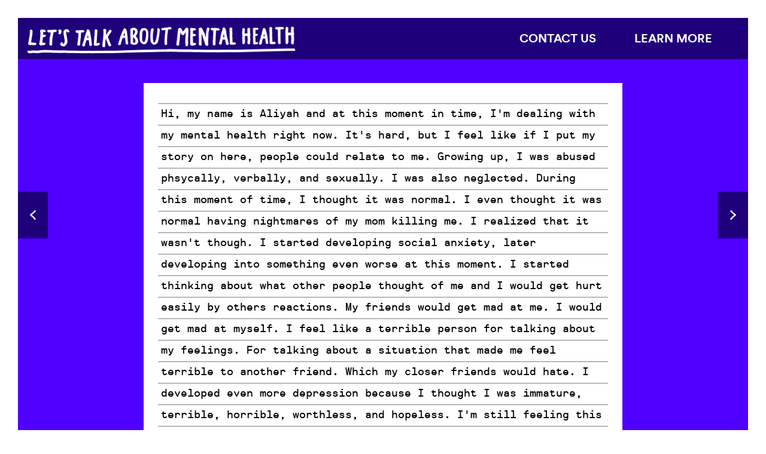

--- FILE ---
content_type: text/html; charset=UTF-8;
request_url: https://letstalkaboutmentalhealth.com/mental-health/1567409/
body_size: 63592
content:
<!DOCTYPE html>
<!-- 



  #######
 ########
#########
###   ###
###   ###
###   ###
#########
########
#######
###
##
#


Powered by Peeky
https://peeky.com

 -->
<html>
<head>
<meta charset="utf-8"/>
<style media="screen,handheld,projection">
.about .person .text,.box,.sitecontainer{box-sizing:border-box}.iconFont,.pk-video-interface .pk-pause,.pk-video-interface .pk-play,[class*=" ic-"],[class^=ic-]{font-family:PeekyIcons;speak:never;font-variant:normal;text-transform:none;-webkit-font-smoothing:antialiased;-moz-osx-font-smoothing:grayscale;font-weight:400;font-style:normal}a,abbr,acronym,address,applet,article,aside,audio,b,big,blockquote,body,canvas,caption,center,cite,code,dd,del,details,dfn,div,dl,dt,em,embed,fieldset,figcaption,figure,footer,form,h1,h2,h3,h4,h5,h6,header,hgroup,html,i,iframe,img,ins,kbd,label,legend,li,mark,menu,nav,object,ol,output,p,pre,q,ruby,s,samp,section,small,span,strike,strong,sub,summary,sup,table,tbody,td,tfoot,th,thead,time,tr,tt,u,ul,var,video{margin:0;padding:0;border:0;vertical-align:baseline}article,aside,details,figcaption,figure,footer,header,hgroup,menu,nav,section{display:block}ol,ul{list-style:none}blockquote,q{quotes:none}blockquote:after,blockquote:before,q:after,q:before{content:'';content:none}.clearfix:after,.site.head:after{content:" ";clear:both}table{border-collapse:collapse;border-spacing:0}.topLayerP1{z-index:101}.topLayer{z-index:100}.topLayerM1{z-index:99}.middleLayerP1{z-index:51}.middleLayer{z-index:50}.middleLayerM1{z-index:49}.bottomLayerP1{z-index:11}.bottomLayer{z-index:10}.bottomLayerM1{z-index:9}.box{-moz-box-sizing:border-box;-webkit-box-sizing:border-box}.flex{display:-moz-box;display:-webkit-flexbox;display:-ms-flexbox;display:-webkit-flex;display:-moz-flex;display:flex}.clearfix:after{display:block}.inlineblock{display:inline-block}.relative{position:relative}@keyframes pk-spinner{0%{transform:rotate(0)}100%{transform:rotate(360deg)}}@-webkit-keyframes pk-spinner{0%{-webkit-transform:rotate(0)}100%{-webkit-transform:rotate(360deg)}}@-o-keyframes pk-spinner{0%{-o-transform:rotate(0)}100%{-o-transform:rotate(360deg)}}@-moz-keyframes pk-spinner{0%{-moz-transform:rotate(0)}100%{-moz-transform:rotate(360deg)}}.pk-spin{animation:pk-spinner 1.2s linear infinite;-webkit-animation:pk-spinner 1.2s linear infinite;-o-animation:pk-spinner 1.2s linear infinite;-moz-animation:pk-spinner 1.2s linear infinite}.pk-spinbar,.pk-spinner{position:absolute;top:0;left:0;right:0;bottom:0;margin:auto;display:block;width:20px;height:5px;background:#000}@font-face{font-family:PeekyIcons;src:url(https://peeky.com/_static/iconfont/PeekyIcons.eot);src:url(https://peeky.com/_static/iconfont/PeekyIcons.eot?#iefix) format('embedded-opentype'),url(https://peeky.com/_static/iconfont/PeekyIcons.woff) format('woff'),url(https://peeky.com/_static/iconfont/PeekyIcons.ttf) format('truetype'),url(https://peeky.com/_static/iconfont/PeekyIcons.svg#PeekyIcons) format('svg');font-weight:400;font-style:normal}.ic-index:before{content:"\6982"}.ic-up:before{content:"\25b2"}.ic-down:before{content:"\25bc"}.ic-thinUp:before{content:"\25b3"}.ic-Close:before{content:"\d7"}.ic-thinRight:before{content:"\25b7"}.ic-thinLeft:before{content:"\25c1"}.ic-thinDown:before{content:"\25bd"}.ic-rightDouble:before{content:"\bb"}.ic-right:before{content:"\25b6"}.ic-leftDouble:before{content:"\ab"}.ic-left:before{content:"\25c0"}.ic-Info2:before{content:"\49"}.ic-Info:before{content:"\69"}.icon-playRing:before{content:"\e600"}.icon-pauseRing:before{content:"\e602"}.icon-stopRing:before{content:"\e603"}.icon-play:before{content:"\e601"}.icon-pause:before{content:"\e604"}.icon-stop:before{content:"\e605"}.icon-volume-high:before{content:"\e606"}.icon-volume-medium:before{content:"\e607"}.icon-volume-low:before{content:"\e608"}.icon-volume-lowest:before{content:"\e609"}.icon-volume-mute:before{content:"\e60a"}.pk-video-interface div{z-index:1}.pk-video-interface .pk-pause,.pk-video-interface .pk-play{width:39px;padding-left:1px;height:40px;line-height:40px;text-align:center;position:absolute;left:50%;top:50%;-webkit-transform:translate(-50%,-50%);-moz-transform:translate(-50%,-50%);-o-transform:translate(-50%,-50%);transform:translate(-50%,-50%);-webkit-transition:opacity 0s,transform 50ms;-moz-transition:opacity 0s,transform 50ms;-ms-transition:opacity 0s,transform 50ms;-o-transition:opacity 0s,transform 50ms;transition:opacity 0s,transform 50ms;font-size:35px;cursor:pointer}.pk-video-interface .pk-play{width:37px;padding-left:3px;height:40px}.pk-video-interface .pk-play:after{content:"\e600"}.pk-video-interface .pk-pause:after{content:"\e602"}.pk-video-interface .pk-spinner{filter:alpha(opacity=0);-moz-opacity:0;-khtml-opacity:0;opacity:0}.pk-video-interface .pk-progress{position:absolute;left:0;bottom:0;right:0;cursor:pointer;padding-top:1em;-webkit-transition:opacity 2s;-moz-transition:opacity 2s;-ms-transition:opacity 2s;-o-transition:opacity 2s;transition:opacity 2s}.pk-video-interface .pk-progress .pk-progressbackground{position:absolute;top:1em;left:0;right:0;bottom:0;filter:alpha(opacity=20);-moz-opacity:.2;-khtml-opacity:.2;opacity:.2}.pk-video-interface .pk-progress .pk-progressbar{height:5px;-webkit-transition:height 250ms;-moz-transition:height 250ms;-ms-transition:height 250ms;-o-transition:height 250ms;transition:height 250ms}.pk-video-interface .pk-progress:hover .pk-progressbar{height:10px}.pk-video-interface .pk-fullscreen,.pk-video-interface .pk-volume{-webkit-transition:opacity 2s;-moz-transition:opacity 2s;-ms-transition:opacity 2s;-o-transition:opacity 2s;transition:opacity 2s}.pk-video-interface .pk-volumeicon,.step.article .articles .gallery img.fullscreen{-webkit-transition:all .1s;-moz-transition:all .1s;-ms-transition:all .1s;-o-transition:all .1s}.pk-video-interface .pk-volumeicon{display:block;position:absolute;right:15px;bottom:20px;padding:10px;cursor:pointer;font-family:PeekyIcons;font-weight:400;font-size:150%;filter:alpha(opacity=70);-moz-opacity:.7;-khtml-opacity:.7;opacity:.7;transition:all .1s}.pk-video-interface .pk-volumeicon:hover{filter:alpha(opacity=100);-moz-opacity:1;-khtml-opacity:1;opacity:1}.pk-video-interface .pk-volumeicon:after{content:"\e607"}.pk-video-interface.pk-muted .pk-volumeicon:after{content:"\e60a"}.pk-video-interface .pk-fullscreen{cursor:pointer}.pk-video-interface.pk-mousepressed .pk-pause,.pk-video-interface.pk-mousepressed .pk-play{-webkit-transform:translate(-50%,-50%) scale(.95,.95);-moz-transform:translate(-50%,-50%) scale(.95,.95);-o-transform:translate(-50%,-50%) scale(.95,.95);transform:translate(-50%,-50%) scale(.95,.95)}.pk-video-interface.pk-fade-ui .pk-fullscreen,.pk-video-interface.pk-fade-ui .pk-pause,.pk-video-interface.pk-fade-ui .pk-play,.pk-video-interface.pk-fade-ui .pk-progress,.pk-video-interface.pk-fade-ui .pk-volume{filter:alpha(opacity=0);-moz-opacity:0;-khtml-opacity:0;opacity:0}.pk-video-interface.pk-fade-ui.pk-video-playing .pk-play{-webkit-transition:opacity 50ms,transform 50ms;-moz-transition:opacity 50ms,transform 50ms;-ms-transition:opacity 50ms,transform 50ms;-o-transition:opacity 50ms,transform 50ms;transition:opacity 50ms,transform 50ms}.pk-video-interface.pk-fade-ui.pk-video-playing .pk-pause{-webkit-transition:opacity 2s,transform 50ms;-moz-transition:opacity 2s,transform 50ms;-ms-transition:opacity 2s,transform 50ms;-o-transition:opacity 2s,transform 50ms;transition:opacity 2s,transform 50ms}.pk-video-interface.pk-fade-ui.pk-video-has-started.pk-mousemoved .pk-fullscreen,.pk-video-interface.pk-fade-ui.pk-video-has-started.pk-mousemoved .pk-pause,.pk-video-interface.pk-fade-ui.pk-video-has-started.pk-mousemoved .pk-progress,.pk-video-interface.pk-fade-ui.pk-video-has-started.pk-mousemoved .pk-volume,.pk-video-interface.pk-fade-ui.pk-video-has-started.pk-tapped .pk-fullscreen,.pk-video-interface.pk-fade-ui.pk-video-has-started.pk-tapped .pk-pause,.pk-video-interface.pk-fade-ui.pk-video-has-started.pk-tapped .pk-progress,.pk-video-interface.pk-fade-ui.pk-video-has-started.pk-tapped .pk-volume,.pk-video-interface.pk-fade-ui.pk-video-has-started.pk-video-paused .pk-play,.pk-video-interface.pk-fade-ui.pk-video-has-started.pk-video-paused .pk-progress,.pk-video-interface.pk-fade-ui.pk-video-paused .pk-play,.pk-video-interface.pk-fade-ui.pk-video-paused .pk-progress{-webkit-transition:opacity .2s,transform 50ms;-moz-transition:opacity .2s,transform 50ms;-ms-transition:opacity .2s,transform 50ms;-o-transition:opacity .2s,transform 50ms;transition:opacity .2s,transform 50ms;filter:alpha(opacity=100);-moz-opacity:1;-khtml-opacity:1;opacity:1}.pk-video-interface.pk-error .pk-pause,.pk-video-interface.pk-error .pk-play,.pk-video-interface.pk-fade-ui.pk-video-has-started.pk-video-paused .pk-pause,.pk-video-interface.pk-fade-ui.pk-video-paused .pk-pause{filter:alpha(opacity=0);-moz-opacity:0;-khtml-opacity:0;opacity:0}.pk-video-interface.pk-error .pk-spinner{-webkit-transition:opacity .2s,transform 50ms;-moz-transition:opacity .2s,transform 50ms;-ms-transition:opacity .2s,transform 50ms;-o-transition:opacity .2s,transform 50ms;transition:opacity .2s,transform 50ms;filter:alpha(opacity=100);-moz-opacity:1;-khtml-opacity:1;opacity:1;animation:pk-spinner 1.2s linear infinite;-webkit-animation:pk-spinner 1.2s linear infinite;-o-animation:pk-spinner 1.2s linear infinite;-moz-animation:pk-spinner 1.2s linear infinite}.pk-video-interface.pk-video-seeking .pk-pause,.pk-video-interface.pk-video-seeking .pk-play,.pk-video-interface.pk-video-waiting .pk-pause,.pk-video-interface.pk-video-waiting .pk-play{filter:alpha(opacity=0)!important;-moz-opacity:0!important;-khtml-opacity:0!important;opacity:0!important}.pk-video-interface.pk-video-seeking .pk-spinner,.pk-video-interface.pk-video-waiting .pk-spinner{-webkit-transition:opacity .2s,transform 50ms;-moz-transition:opacity .2s,transform 50ms;-ms-transition:opacity .2s,transform 50ms;-o-transition:opacity .2s,transform 50ms;transition:opacity .2s,transform 50ms;-webkit-transition-delay:.2s;transition-delay:.2s;filter:alpha(opacity=100);-moz-opacity:1;-khtml-opacity:1;opacity:1;animation:pk-spinner 1.2s linear infinite;-webkit-animation:pk-spinner 1.2s linear infinite;-o-animation:pk-spinner 1.2s linear infinite;-moz-animation:pk-spinner 1.2s linear infinite}.pk-video-interface.pk-video-paused .pk-pause,.pk-video-interface.pk-video-paused.pk-mousemoved .pk-pause,.pk-video-interface.pk-video-paused.pk-tapped .pk-pause,.pk-video-interface.pk-video-playing .pk-play{filter:alpha(opacity=0);-moz-opacity:0;-khtml-opacity:0;opacity:0}.fadeIn,.pk-video-poster{filter:alpha(opacity=100);-moz-opacity:1;-khtml-opacity:1}.pk-video-interface .pk-fullscreen,.pk-video-interface .pk-pause,.pk-video-interface .pk-play,.pk-video-interface .pk-progress,.pk-video-interface .pk-volume{display:none}.pk-video-interface.pk-ui-fullscreen,.pk-video-interface.pk-ui-fullscreen.pk-video-has-started .pk-fullscreen,.pk-video-interface.pk-ui-playPause .pk-pause,.pk-video-interface.pk-ui-playPause .pk-play,.pk-video-interface.pk-ui-progress.pk-video-has-started .pk-progress,.pk-video-interface.pk-ui-volume.pk-video-has-started .pk-volume,.sprite{display:block}.pk-video-poster{width:100%;height:100%;background-repeat:no-repeat;background-size:cover;position:relative;-webkit-transition:opacity .4s;-moz-transition:opacity .4s;-ms-transition:opacity .4s;-o-transition:opacity .4s;transition:opacity .4s;opacity:1}.pk-media-video .vjs-has-started .pk-video-poster{filter:alpha(opacity=0);-moz-opacity:0;-khtml-opacity:0;opacity:0}.vjs-fullscreen .pk-video-interface,.vjs-fullscreen .vjs-tech{position:absolute!important;width:100%!important;height:100%!important;top:0!important;left:0!important}.vjs-hidden{display:none}.sprite._x{background-size:804px 197px;width:11px;height:10px;background-position:-269px -157px}.sprite._volume-muted,.sprite._volume-unmuted{width:40px;height:40px;background-size:804px 197px}.sprite._volume-unmuted{background-position:-227px -157px}.sprite._volume-muted{background-position:-185px -157px}.sprite._uparrow{background-size:804px 197px;width:20px;height:11px;background-position:-163px -157px}.sprite._slideshow{background-size:804px 197px;width:41px;height:30px;background-position:-120px -157px}.sprite._share-twitter2-small-dark{background-size:804px 197px;width:20px;height:20px;background-position:-98px -157px}.sprite._share-google,.sprite._share-instagram-dark,.sprite._share-instagram-light,.sprite._share-mail,.sprite._share-tumblr,.sprite._share-twitter,.sprite._share-twitter2-dark,.sprite._share-twitter2-light{width:30px;height:30px;background-size:804px 197px}.sprite._share-twitter2-light{background-position:-66px -157px}.sprite._share-twitter2-dark{background-position:-34px -157px}.sprite._share-twitter{background-position:-2px -157px}.sprite._share-tumblr{background-position:-774px -2px}.sprite._share-mail{background-position:-742px -2px}.sprite._share-instagram-light{background-position:-710px -2px}.sprite._share-instagram-dark{background-position:-678px -2px}.sprite._share-google{background-position:-646px -2px}.sprite._share-facebook2-small-dark{background-size:804px 197px;width:20px;height:20px;background-position:-624px -2px}.sprite._share-email-dark,.sprite._share-email-light,.sprite._share-facebook,.sprite._share-facebook2-dark,.sprite._share-facebook2-light{width:30px;height:30px;background-size:804px 197px}.sprite._share-facebook2-light{background-position:-592px -2px}.sprite._share-facebook2-dark{background-position:-560px -2px}.sprite._share-facebook{background-position:-528px -2px}.sprite._share-email-light{background-position:-496px -2px}.sprite._share-email-dark{background-position:-464px -2px}.sprite._play{background-size:804px 197px;width:42px;height:42px;background-position:-420px -2px}.sprite._play-dark{background-size:804px 197px;width:40px;height:40px;background-position:-378px -2px}.sprite._pause{background-size:804px 197px;width:42px;height:42px;background-position:-334px -2px}.sprite._fullscreen-dark,.sprite._fullscreen-exit-dark,.sprite._pause-dark{width:40px;height:40px;background-size:804px 197px}.sprite._pause-dark{background-position:-292px -2px}.sprite._fullscreen-exit-dark{background-position:-250px -2px}.sprite._fullscreen-dark{background-position:-208px -2px}.sprite._eye{background-size:804px 197px;width:153px;height:153px;background-position:-53px -2px}.sprite._bubble-comments{background-size:804px 197px;width:30px;height:30px;background-position:-21px -2px}.sprite._bubble-comments-small{background-size:804px 197px;width:17px;height:17px;background-position:-2px -2px}.sprite{background-image:url();background-repeat:no-repeat;text-indent:-9999px}.heightDummy,.js .fullViewImg{display:none}@media only screen and (-webkit-min-device-pixel-ratio:1.3),only screen and (-o-min-device-pixel-ratio:1.3),only screen and (min-resolution:120dpi){.sprite{background-image:url()}}@font-face{font-family:ReplicaMono;src:url(/_file/5c00a15635220ee43f3d1c4ede36c4f6.eot);src:url(/_file/5c00a15635220ee43f3d1c4ede36c4f6.eot?#iefix) format("embedded-opentype"),url(/_file/3080d6a3731f1039858f50fb149f787b.woff) format("woff"),url(/_file/e6be567f757beb78b3d9401be7ad8d5d.ttf) format("truetype"),url(/_file/a0490781cf0ca6866b410ff9cbfa6f51.svg#ReplicaMono) format("svg");font-weight:400;font-style:normal}.noselect{-webkit-touch-callout:none;-webkit-user-select:none;-khtml-user-select:none;-moz-user-select:none;-ms-user-select:none;user-select:none}body,html{margin:0;padding:0;height:100%;line-height:1.5em;min-height:100%;min-height:calc(100vh + 1px);font-family:Circular}.circularBlack,.circularBold,.circularBook{font-family:Circular,sans-serif}p{margin-bottom:.5em}a{color:#000}.fullView{height:100%}._kkElement,._kkState{width:100%;position:relative}.sitecontainer{min-height:100%;background:#f2f2f2;position:relative;-moz-box-sizing:border-box;-webkit-box-sizing:border-box}.site.head{background:#000;color:#fff;position:relative;z-index:101}.site.head a{color:#fff}@font-face{font-family:Circular;src:url(/_file/3d507cbb9627e160f9edee4ef2ef7a4b.eot);src:url(/_file/3d507cbb9627e160f9edee4ef2ef7a4b.eot?#iefix) format("embedded-opentype"),url(/_file/36f5f7c99d9daa93ef1f49ebb8a279c5.woff) format("woff");font-weight:700;font-style:normal}@font-face{font-family:Circular;src:url(/_file/3ea56059d210c68e8d4f2b2bda00fcc6.eot);src:url(/_file/3ea56059d210c68e8d4f2b2bda00fcc6.eot?#iefix) format("embedded-opentype"),url(/_file/79e73d677e516efc740ec5c178b083a2.woff) format("woff");font-weight:700;font-style:italic}@font-face{font-family:Circular;src:url(/_file/802b82e8577e8fac8bbc2a8515a44caa.eot);src:url(/_file/802b82e8577e8fac8bbc2a8515a44caa.eot?#iefix) format("embedded-opentype"),url(/_file/f76ae6207707ee89a41bd04ef294196e.woff) format("woff");font-weight:900;font-style:normal}@font-face{font-family:Circular;src:url(/_file/f5c2421684a7cd6680d04d44f9a433bc.eot);src:url(/_file/f5c2421684a7cd6680d04d44f9a433bc.eot?#iefix) format("embedded-opentype"),url(/_file/c9e5a166e4540d531b3e5533134d1311.woff) format("woff");font-weight:900;font-style:italic}@font-face{font-family:Circular;src:url(/_file/c0766fe9cc4eed67fddc0df3d3d76d8b.eot);src:url(/_file/c0766fe9cc4eed67fddc0df3d3d76d8b.eot?#iefix) format("embedded-opentype"),url(/_file/5729a22b004eaaac660f58532344cd68.woff) format("woff");font-weight:400;font-style:normal}@font-face{font-family:Circular;src:url(/_file/8cb7a02bd59f81fc300f472e48f1a59a.eot);src:url(/_file/8cb7a02bd59f81fc300f472e48f1a59a.eot?#iefix) format("embedded-opentype"),url(/_file/6c31909c504c98196e05319b1c9cfd82.woff) format("woff");font-weight:400;font-style:italic}.circularBlack{font-weight:900}.circularBold{font-weight:700}.circularBook{font-weight:400}.freightText,.freightTextItalic,.freightTextItalicBold{font-family:ftnk,Georgia,serif;font-style:normal;font-weight:400}.fadeIn{opacity:1;-webkit-transition:opacity .2s;-moz-transition:opacity .2s;-ms-transition:opacity .2s;-o-transition:opacity .2s;transition:opacity .2s}.fadeOut{filter:alpha(opacity=0);-moz-opacity:0;-khtml-opacity:0;opacity:0;-webkit-transition:opacity .2s;-moz-transition:opacity .2s;-ms-transition:opacity .2s;-o-transition:opacity .2s;transition:opacity .2s}.site.head h1,.site.head h1 a,.site.head:after{display:block}.site.head h1 .big{display:none;margin:0 auto}.site.head .menu{font-family:Circular,sans-serif;font-weight:700;position:absolute;top:0;right:0;margin:auto}.site.head .menu .menuItem{display:inline-block}.site.head .menu a{color:#fff;text-decoration:none;text-transform:uppercase}.about em,.about i,.site.head .close:hover,.site.head .more{color:#ff510d}.site.head .about,.site.head .description{display:none;filter:alpha(opacity=0);-moz-opacity:0;-khtml-opacity:0;opacity:0;margin-left:auto;margin-right:auto;font-family:Circular,sans-serif;font-weight:400}.about .aboutIntro p,.site.head .close{font-family:Circular,sans-serif;font-weight:700}.site.head .aboutContent{margin-left:auto;margin-right:auto}.site.head .close,.site.head .more{text-transform:uppercase;text-decoration:none;white-space:nowrap}.about h2,.step.article .headerText .step,.step.article .readmore.open a{text-decoration:underline}.site.head .eye img{width:100%;height:100%}.site.head.toBig .eye,.site.head.toSmall .eye{-webkit-transition:width .25s,left .25s,margin-left .25s,top .25s;-moz-transition:width .25s,left .25s,margin-left .25s,top .25s;-ms-transition:width .25s,left .25s,margin-left .25s,top .25s;-o-transition:width .25s,left .25s,margin-left .25s,top .25s;transition:width .25s,left .25s,margin-left .25s,top .25s}.layout-trump .aboutContent .close,.site.head .close:before{-moz-transition:all .3s;-ms-transition:all .3s;-o-transition:all .3s}.site.head .eye,.site.head.bigHead.toSmall .eye{position:absolute;top:10px;left:20px;width:45px;margin-top:auto;margin-bottom:auto;margin-left:0;display:block;-webkit-backface-visibility:hidden;padding:2px}@media screen and (max-width:1300px){.site.head .eye,.site.head.bigHead.toSmall .eye{width:3.46153846vw;top:.76923077vw;left:1.53846154vw}}@media screen and (max-width:750px){.site.head .eye,.site.head.bigHead.toSmall .eye{width:28px;top:6px;left:7px}}@media screen and (max-width:400px){.site.head .eye,.site.head.bigHead.toSmall .eye{width:7vw;top:1.5vw;left:1.75vw}}.site.head.bigHead h1 .big{display:block;filter:alpha(opacity=100);-moz-opacity:1;-khtml-opacity:1;opacity:1}.site.head.bigHead h1 .small{filter:alpha(opacity=0);-moz-opacity:0;-khtml-opacity:0;opacity:0;max-height:0}.site.head.bigHead .menu{filter:alpha(opacity=0);-moz-opacity:0;-khtml-opacity:0;opacity:0}.site.head.bigHead .about,.site.head.bigHead .description{display:block;filter:alpha(opacity=100);-moz-opacity:1;-khtml-opacity:1;opacity:1}.site.head.about .eye,.site.head.bigHead .eye,.site.head.toBig .eye{width:135px;left:50%;margin-left:-237px;top:92px}@media screen and (max-width:1100px){.site.head.about .eye,.site.head.bigHead .eye,.site.head.toBig .eye{width:12.27272727vw;margin-left:-21.54545455vw;top:8.36363636vw}}.site.head.fixed{position:fixed;top:0;z-index:101}.site.head .center{text-align:center;background:#f2f2f2}.site.head .close{display:inline-block;border-radius:0 0 4px 4px;background:#000;padding:.2em 41px .2em 20px;position:relative}.about .person:after,.site.head .close:before{display:block;content:" "}.site.head .close:before{float:right;position:absolute;right:20px;top:0;bottom:0;margin:auto;background-image:url();background-repeat:no-repeat;text-indent:-9999px;background-size:804px 197px;width:11px;height:10px;background-position:-269px -157px;-webkit-transition:all .3s;transition:all .3s}@media only screen and (-webkit-min-device-pixel-ratio:1.3),only screen and (-o-min-device-pixel-ratio:1.3),only screen and (min-resolution:120dpi){.site.head .close:before{background-image:url()}}.site.head .close:hover:before{-webkit-transform:rotate(180deg);-moz-transform:rotate(180deg);-ms-transform:rotate(180deg);-o-transform:rotate(180deg);transform:rotate(180deg)}@-webkit-keyframes play-fw{from{background-position:0}to{background-position:-140px}}@-moz-keyframes play-fw{from{background-position:0}to{background-position:-140px}}@-ms-keyframes play-fw{from{background-position:0}to{background-position:-140px}}@-o-keyframes play-fw{from{background-position:0}to{background-position:-140px}}@keyframes play-fw{from{background-position:0}to{background-position:-140px}}@-webkit-keyframes play-bw{from{background-position:-140px}to{background-position:0}}@-moz-keyframes play-bw{from{background-position:-140px}to{background-position:0}}@-ms-keyframes play-bw{from{background-position:-140px}to{background-position:0}}@-o-keyframes play-bw{from{background-position:-140px}to{background-position:0}}@keyframes play-bw{from{background-position:-140px}to{background-position:0}}.dropnav{display:none}@media only screen and (max-width:767px){.dropnav{width:20px;height:20px;-webkit-touch-callout:none;-webkit-user-select:none;-khtml-user-select:none;-moz-user-select:none;-ms-user-select:none;user-select:none;position:absolute;top:8px;right:10px;margin:auto;display:block;cursor:pointer;background-image:url();background-size:auto 100%;z-index:100}.dropnav.toClosed{-webkit-animation:play-bw .25s steps(7) forwards;-moz-animation:play-bw .25s steps(7) forwards;-ms-animation:play-bw .25s steps(7) forwards;-o-animation:play-bw .25s steps(7) forwards;animation:play-bw .25s steps(7) forwards}.dropnav.open{-webkit-animation:play-fw .25s steps(7) forwards;-moz-animation:play-fw .25s steps(7) forwards;-ms-animation:play-fw .25s steps(7) forwards;-o-animation:play-fw .25s steps(7) forwards;animation:play-fw .25s steps(7) forwards}.bigHead .dropnav,.bigHead .menu,.menuopen .site.head.bigHead .menu{display:none}.site.head .menu{position:relative;display:none;height:auto}.site.head .menu .menuItems{padding:15px 0!important;text-align:center;min-height:100vh}.menuopen .site.head .menu{display:block}.menuopen .bigHead .site.head .menu{display:none}.site.head .menu .menuItem{display:block}.site.head .menu .menuItem a{padding:.5em 45px}}.about{font-size:22px}.about p{margin-bottom:1.5em;line-height:1.5em}.about .aboutIntro{max-width:1120px;font-size:45px;padding:1em 80px 2em}@media only screen and (max-width:767px){.about .aboutIntro{font-size:20px;padding-left:20px;padding-right:20px}}@media only screen and (min-width:768px) and (max-width:1024px){.about .aboutIntro{font-size:22px;padding-left:80px;padding-right:80px}}@media only screen and (min-width:1025px){.about .aboutIntro{font-size:35px}}.about .aboutIntro p{line-height:1.3em;margin-bottom:0}.about .aboutContent{max-width:1200px;padding-left:40px;padding-right:40px;padding-bottom:40px}@media only screen and (max-width:767px){.about .aboutContent{font-size:15px;padding-left:10px;padding-right:10px}}@media only screen and (min-width:768px) and (max-width:1024px){.about .aboutContent{font-size:15px}}@media only screen and (min-width:1025px){.about .aboutContent{font-size:18px}}@media only screen and (min-width:1200px){.about .aboutContent{font-size:20px}}@media only screen and (min-width:1300px){.about .aboutContent{font-size:22px}}.about em,.about i{font-style:normal}.about h2{text-transform:uppercase;color:#ABABAB;line-height:1.875em;font-size:80%;font-weight:400}.about a,.step.index a{text-decoration:none}.step.index,.step.list .step .stepNo,.step.list .step .title{font-weight:700;font-family:Circular,sans-serif}.about .person{margin-bottom:1.5em}.about .person:after{clear:both}.about .person .portraitWrap{float:left;width:25%;height:6em}.about .person img{width:100%}.about .person .text{float:left;-moz-box-sizing:border-box;-webkit-box-sizing:border-box;width:75%;padding-left:1em}.about .person .social{box-sizing:border-box;-moz-box-sizing:border-box;-webkit-box-sizing:border-box;height:2.5em;margin-top:.5em;padding-left:1em;float:left;width:75%}.about .person .social a{display:inline-block}.about .person p{margin-bottom:0}@media only screen and (max-width:767px){.about .person .portraitWrap{float:none;margin-left:auto;margin-right:auto;height:auto;width:75%;max-width:200px}.about .person .text{float:none;padding-left:0;width:auto}.step.article{min-height:100%}}.about .faq .question{background:#404041;color:#fff}.about .faq .question.odd{background:#2D2D2D}.about .faq .question .a,.about .faq .question .q{padding:.7em 1em}.about .faq .question .q{cursor:pointer}.about .faq .question .a{display:none}.step.index a{color:#000}.step.index a .no,.step.index a._remotehover,.step.index a:hover{color:#ff510d}.step.list .step{display:block;position:relative;background:#fff;border-style:solid;-webkit-transition:all .15s;-moz-transition:all .15s;-ms-transition:all .15s;-o-transition:all .15s;transition:all .15s}.step.list .step:after{content:" ";display:block;clear:both}.step.list .step,.step.list .step a{color:#000}.step.list .step._pressed,.step.list .step._pressed._remotehover,.step.list .step._pressed:hover{background:#dadada}.step.list .step .stepNo{text-transform:uppercase}.step.list .step .stepNo .no{display:block}.step.list .step .about,.step.list .step .description{font-family:Circular,sans-serif;font-weight:400}.step.list .step .thumbnail,.step.list .step a{display:block;position:relative}.step.list .step._remotehover,.step.list .step:hover{background:#eaeaea}.step.list .thumbnail{position:relative;overflow:hidden;background:#000}.step.list .thumbnail img{position:absolute;top:0;right:0;bottom:0;left:0;display:block;margin:auto;width:100%}.step.list .stepNo.above{display:none}.step.list.grid{display:-moz-box;display:-webkit-flexbox;display:-ms-flexbox;display:-webkit-flex;display:-moz-flex;display:flex;-webkit-flex-wrap:wrap;-moz-flex-wrap:wrap;-ms-flex-wrap:wrap;flex-wrap:wrap}.step.list.grid .step{border-color:#f2f2f2}.step.list.grid a{height:100%}.step.list.grid .stepNo.above{display:block}.step.list.grid .stepNo.below{display:none}.step.article .pk-spinner{background:#fff}.step.article .header{background:#fff;color:#000;position:relative;height:100vh;height:calc(100vh - 69px - 60px + 0px)}.step.article .header:after{content:" ";display:block;clear:both}@media screen and (max-width:1300px){.step.article .header{height:calc(100vh - 5.30769231vw - 60px + 0px)}}.step.article .header ._kkElement,.step.article .header ._kkState,.step.article .header .galleryContainer{height:100%}@media only screen and (max-width:767px){.step.article .header,.step.article .header ._kkElement,.step.article .header ._kkState{height:100%}.step.article .header .galleryContainer{max-height:2000px;height:auto}.step.article .header .headerText{height:auto}}@media screen and (orientation:portrait){.step.article{min-height:100%}.step.article .header,.step.article .header ._kkElement,.step.article .header ._kkState{height:100%}.step.article .header .galleryContainer{max-height:2000px;height:auto}.step.article .header .headerText{height:auto}}@media screen and (max-height:650px) and (orientation:landscape) and (min-width:800px){.step.article .header .headerImage{width:65%}.step.article .header .headerText{width:35%;font-size:80%;line-height:1.4em}.step.article .header .headerText .step{padding-bottom:.5em}.step.article .header .headerText .title{padding-bottom:.5em;margin-bottom:0}.step.article .header .headerText .text{margin:0 .5em 1em}.step.article .header .headerText .text p{margin:0}.step.article .header .headerText .articleLinks .unpublished,.step.article .header .headerText .articleLinks a{margin-bottom:.5em;width:16em}}.step.article .headerImage{box-sizing:border-box;-moz-box-sizing:border-box;-webkit-box-sizing:border-box;width:75%;width:calc(100% - 400px);float:left;position:relative;vertical-align:middle;background:#000}.step.article .headerImage .pk-volume{filter:alpha(opacity=100);-moz-opacity:1;-khtml-opacity:1;opacity:1;position:absolute;left:30px;bottom:20px;background:#000;width:40px;height:40px;cursor:pointer;-moz-border-radius:25px;-webkit-border-radius:25px;border-radius:25px}.step.article .headerImage .pk-volume .pk-volumeicon{right:0;left:0;bottom:0;top:0;margin:auto;padding:0;filter:alpha(opacity=100);-moz-opacity:1;-khtml-opacity:1;opacity:1;-webkit-transition:all 0s;-moz-transition:all 0s;-ms-transition:all 0s;-o-transition:all 0s;transition:all 0s;display:block;background-image:url();background-repeat:no-repeat;text-indent:-9999px;background-size:804px 197px;width:40px;height:40px;background-position:-227px -157px}@media only screen and (-webkit-min-device-pixel-ratio:1.3),only screen and (-o-min-device-pixel-ratio:1.3),only screen and (min-resolution:120dpi){.step.article .headerImage .pk-volume .pk-volumeicon{background-image:url()}}.step.article .headerImage .pk-muted .pk-volume .pk-volumeicon{background-size:804px 197px;width:40px;height:40px;background-position:-185px -157px}@media only screen and (max-width:767px){.step.article .headerImage{width:100%;float:none}}@media screen and (orientation:portrait){.step.article .headerImage{width:100%;float:none}}.step.article .headerText{box-sizing:border-box;-moz-box-sizing:border-box;-webkit-box-sizing:border-box;text-align:center;margin:0 auto;width:25%;width:calc(400px);float:left;height:100%}@media only screen and (max-width:767px){.step.article .headerText{width:100%;padding-top:25px;float:none}}@media screen and (orientation:portrait){.step.article .headerText{width:100%;padding-top:25px;float:none}}.step.article .headerText .step,.step.article .headerText .title{font-family:Circular,sans-serif;font-weight:700}.step.article .headerText .text{font-family:Circular,sans-serif;font-weight:400}.step.article .articleHead h1,.step.article .headerText .articleLinks,.step.article .headerText .notlaunched{font-family:Circular,sans-serif;font-weight:700}.step.article .headerText .articleLinks{display:block}.step.article .headerText .articleLinks .unpublished,.step.article .headerText .articleLinks a{display:inline-block;background:#000;color:#fff;text-decoration:none;text-transform:uppercase;width:272px}.step.article .headerText .articleLinks .unpublished{background:#A2A2A2}.step.article .headerText .middle{display:inline-block;vertical-align:middle}.step.article .headerText:before{display:inline-block;content:"";height:100%;vertical-align:middle}.step.article .articleHead{box-sizing:border-box;-moz-box-sizing:border-box;-webkit-box-sizing:border-box;position:relative}.step.article .articleHead:after{content:" ";display:block;clear:both}.step.article .articleHead img{float:left;width:15%}.step.article .articleHead .text{float:left;width:85%;box-sizing:border-box;-moz-box-sizing:border-box;-webkit-box-sizing:border-box;padding-left:1em}.step.article .articleHead h1{line-height:1em;padding:4px 0;font-size:200%}.step.article .articleHead .byline,.step.article .articleHead .byline .i{font-family:ftnk,Georgia,serif;font-weight:400;font-style:normal}.step.article .articleHead .byline{line-height:1em;padding:4px 0;font-size:180%}.step.article .articleHead .date{font-family:Circular,sans-serif;font-weight:700;color:#a2a2a2;font-size:70%;line-height:1.5em;padding:4px 0;text-transform:uppercase}.step.article .articles:after{content:" ";display:block;clear:both}.step.article .articles .articlefooter,.step.article .articles h3{font-family:Circular,sans-serif;font-weight:700;clear:both;padding-top:25px;margin-top:25px;border-top:6px solid #a2a2a2;margin-right:38%}@media only screen and (max-width:767px){.step.article .articles .articlefooter,.step.article .articles h3{margin-right:0}}.step.article .articles .part{padding-bottom:25px;clear:both}.step.article .articles .subColumn{width:30%}.step.article .articles .mainColumn{width:70%}.step.article .articles .quote{font-family:ftnk,Georgia,serif;font-style:normal;font-weight:400}.step.article .articles .paragraph,.step.article .articles .readmore,.step.article .articles .recentComments{font-family:Circular,sans-serif;font-weight:400}.step.article .articles .recentComments .name,.step.article .articles .totop{font-family:Circular,sans-serif;font-weight:700}.step.article .articles .videoembed{width:100%;padding-top:56.3%;position:relative}.step.article .articles .videoembed iframe{position:absolute;width:100%;height:100%;top:0;left:0}.step.article .articles .gallery,.step.article .articles .paragraph,.step.article .articles .videoembed{box-sizing:border-box;-moz-box-sizing:border-box;-webkit-box-sizing:border-box}.step.article .articles .gallery{position:relative}.step.article .articles .wide{clear:both}.step.article .articles .left:after,.step.article .articles .right:after{content:" ";display:block;clear:both}.step.article .articles .left .quote{text-align:left}.step.article .articles .left .side{float:right;clear:right}.step.article .articles .left .share a{margin-right:5px}.step.article .articles .right .articlefooter,.step.article .articles .right h3{margin-left:38%;margin-right:0}@media only screen and (max-width:767px){.step.article .articles .right .articlefooter,.step.article .articles .right h3{margin-left:0}}.step.article .articles .right .quote{text-align:right}.step.article .articles .right .side{text-align:left}.step.article .articles .right .share{float:right}.step.article .articles .articlefooter .share,.step.article .articles .share a,.step.article .articles .share span{float:left}.step.article .articles .right .share a{margin-left:5px}.step.article .articles .totop{background:#ff510d;color:#fff;text-transform:uppercase;font-size:80%}.step.article .articles .share:after{content:" ";display:block;clear:both}.step.article .articles .share img{width:25px}.step.article .articles .articlefooter{font-size:90%;padding-top:12.5px;padding-bottom:100px;overflow:hidden}.step.article .articles .articlefooter .nextprev{color:#A2A2A2;float:right}.step.article .articles .articlefooter .nextprev a{color:#000;text-decoration:none}.step.article .articles .articlefooter .nextprev a:hover,.step.article .articles .width-wide .meta .share a:hover{color:#ff510d}.step.article .articles .meta{display:none}.step.article .articles .width-wide{margin-left:0!important;margin-right:0!important;overflow:hidden;background:#fff!important;position:relative}.step.article .articles .pk-fullscreen,.step.article .articles .pk-volumeicon{background-image:url();background-repeat:no-repeat;right:20px;text-indent:-9999px}.step.article .articles .width-wide .videoembedWrap,.step.article .articles .width-wide.gallery .fullscreenWrapper{box-sizing:border-box;-moz-box-sizing:border-box;-webkit-box-sizing:border-box;width:75%;float:left}.step.article .articles .width-wide .videoembedWrap .videoembed,.step.article .articles .width-wide.gallery .fullscreenWrapper .videoembed{width:100%}.step.article .articles .width-wide .meta{box-sizing:border-box;-moz-box-sizing:border-box;-webkit-box-sizing:border-box;padding:20px;display:block;width:25%;float:left}.step.article .articles .width-wide .meta h3{font-family:ftnk,Georgia,serif;font-style:normal;font-weight:400;font-size:190%;line-height:1.1em;margin:0;padding:0;border:none}.step.article .articles .width-wide .meta .caption{font-family:Circular,sans-serif;font-weight:400;font-size:100%;line-height:1.5em;margin-top:20px}.step.article .articles .width-wide .meta .share{font-family:Circular,sans-serif;font-weight:400;position:absolute;bottom:20px}.step.article .articles .width-wide .meta .share .label{font-size:70%;text-transform:uppercase}.step.article .articles .width-wide .meta .share a{line-height:1.2em;display:block;float:none;text-decoration:none}.step.article .articles .width-wide .meta .share .sprite{display:inline-block;float:none;margin-right:10px;vertical-align:middle}.step.article .articles .width-wide .meta .share .shareTitle{font-size:80%;line-height:1.3em;vertical-align:middle;float:none}@media only screen and (max-width:767px){.step.article .articles .width-wide .meta,.step.article .articles .width-wide .videoembed,.step.article .articles .width-wide .videoembedWrap,.step.article .articles .width-wide.gallery .fullscreenWrapper{width:100%}.step.article .articles .width-wide .share{position:relative!important;padding-top:20px;bottom:auto!important}}.step.article .articles .pk-pause,.step.article .articles .pk-play{left:20px!important;bottom:20px!important}.step.article .articles .pk-volumeicon{padding:0;bottom:20px;filter:alpha(opacity=100);-moz-opacity:1;-khtml-opacity:1;opacity:1;-webkit-transition:opacity .2s;-moz-transition:opacity .2s;-ms-transition:opacity .2s;-o-transition:opacity .2s;transition:opacity .2s;display:block;background-size:804px 197px;width:40px;height:40px;background-position:-227px -157px}.step.article .articles .pk-muted .pk-volumeicon{background-size:804px 197px;width:40px;height:40px;background-position:-185px -157px}.step.article .articles .pk-fullscreen{display:block;background-size:804px 197px;width:40px;height:40px;background-position:-208px -2px;position:absolute;top:20px}@media only screen and (-webkit-min-device-pixel-ratio:1.3),only screen and (-o-min-device-pixel-ratio:1.3),only screen and (min-resolution:120dpi){.step.article .articles .pk-fullscreen,.step.article .articles .pk-volumeicon{background-image:url()}}.step.article .articles .vjs-fullscreen .pk-fullscreen{background-size:804px 197px;width:40px;height:40px;background-position:-250px -2px}.step.article .gallery.audio,.step.article .gallery.video .fullscreenWrapper{background:#000}.step.article .gallery.audio .pk-pause,.step.article .gallery.audio .pk-play,.step.article .gallery.video .fullscreenWrapper .pk-pause,.step.article .gallery.video .fullscreenWrapper .pk-play{position:absolute;top:auto;right:auto;bottom:20px;left:20px;padding:0;-webkit-transform:none;-moz-transform:none;-ms-transform:none;-o-transform:none;transform:none;display:block;background-image:url();background-repeat:no-repeat;text-indent:-9999px}.step.article .gallery.audio .pk-pause :after,.step.article .gallery.audio .pk-play :after,.step.article .gallery.video .fullscreenWrapper .pk-pause :after,.step.article .gallery.video .fullscreenWrapper .pk-play :after{content:''}@media only screen and (-webkit-min-device-pixel-ratio:1.3),only screen and (-o-min-device-pixel-ratio:1.3),only screen and (min-resolution:120dpi){.step.article .gallery.audio .pk-pause,.step.article .gallery.audio .pk-play,.step.article .gallery.video .fullscreenWrapper .pk-pause,.step.article .gallery.video .fullscreenWrapper .pk-play{background-image:url()}}.step.article .gallery.audio .pk-play,.step.article .gallery.video .fullscreenWrapper .pk-play{background-size:804px 197px;width:40px;height:40px;background-position:-378px -2px}.step.article .gallery.audio .pk-pause,.step.article .gallery.video .fullscreenWrapper .pk-pause{background-size:804px 197px;width:40px;height:40px;background-position:-292px -2px}.step.article .gallery.audio .pk-progress,.step.article .gallery.video .fullscreenWrapper .pk-progress{padding-top:5px}.step.article .gallery.audio .pk-progressbackground,.step.article .gallery.audio .pk-progressbar,.step.article .gallery.video .fullscreenWrapper .pk-progressbackground,.step.article .gallery.video .fullscreenWrapper .pk-progressbar{background:#fff}.step.article .gallery.audio .pk-progressbackground,.step.article .gallery.video .fullscreenWrapper .pk-progressbackground{top:5px}.step.article .articles .comments{position:relative;margin-top:50px!important}.step.article .articles .comments .dropdown{cursor:pointer}.step.article .articles .comments .fb-comments,.step.article .articles .comments .fb-comments *{width:100%!important}.step.article .articles .comments .pk-spinbar{filter:alpha(opacity=0);-moz-opacity:0;-khtml-opacity:0;opacity:0;bottom:auto;top:.6em}.step.article .paragraph .readmore{display:inline-block;margin-bottom:-1px;width:.85em;height:.85em;overflow:hidden;background:#ff510d;position:relative;text-indent:-9999px;-moz-border-radius:.5em;-webkit-border-radius:.5em;border-radius:.5em}.cms .step.article .paragraph .readmore:before,.step.article .paragraph .readmore .label{display:inline-block;position:absolute;top:0;left:0;right:0;bottom:0;margin:auto;width:100%;height:100%;color:#fff;text-align:center;text-indent:0;font-size:65%;line-height:1.3em}.cms .step.article .paragraph .readmore:before{content:"?"}.step.article .readmore{cursor:pointer}.step.article .readmore.open{box-sizing:border-box;-moz-box-sizing:border-box;-webkit-box-sizing:border-box;width:220px;height:auto;background:#000;position:absolute;top:3em;left:-120px;display:block;cursor:auto;line-height:1.2em;font-size:70%;padding:20px;overflow:visible;-moz-border-radius:0;-webkit-border-radius:0;border-radius:0}.step.article .readmore.open,.step.article .readmore.open a{color:#fff}.step.article .readmore.open .reference{display:block;padding-top:1em}.step.article .readmore.open:after,.step.article .readmore.open:before{display:block;position:absolute;top:-16px;right:94px;height:0;width:0;border-left:8px solid #000;border-right:8px solid transparent;border-top:8px solid transparent;border-bottom:8px solid #000;z-index:999999;content:' '}.step.article .readmore.open:before{border-right-color:#000;border-left-color:transparent;right:110px}.step.article .readmore.open .label{display:none}.step.article .recentComments{box-sizing:border-box;-moz-box-sizing:border-box;-webkit-box-sizing:border-box;padding-left:20px;font-size:80%}.step.article .recentComments .footer,.step.article .recentComments h4{text-transform:uppercase;font-size:80%;line-height:1.2em;font-family:Circular,sans-serif;font-weight:700}.step.article .recentComments h4{vertical-align:middle}.step.article .recentComments h4 .sprite{display:inline-block;margin-right:15px}.step.article .recentComments h4 span{vertical-align:middle}.step.article .recentComments .padding{background:#eaeaea;padding:20px 24px}.step.article .recentComments .comment{line-height:1.2em;margin-top:30px}.step.article .recentComments .comment .message{max-height:6em;text-overflow:ellipsis;overflow:hidden;margin-top:.2em;display:block;display:-webkit-box;-webkit-line-clamp:5;-webkit-box-orient:vertical}.step.article .recentComments .name,.step.article .recentComments .time,.step.index .no{display:inline-block}.step.article .recentComments .name{margin-right:15px}.step.article .recentComments p{margin:0}.site.head h1 .big,.step.list .title{margin-bottom:12.5px}.step.article .recentComments .footer{margin-top:30px;cursor:pointer}body{font-size:20px}@media screen and (max-width:1000px){body{font-size:16px}}@media screen and (max-width:800px){body{font-size:14px}}.sitecontainer{border:30px solid #ff510d}.site.head.fixed{left:30px;right:30px}@media only screen and (max-width:767px){.sitecontainer{border:15px solid #ff510d}.site.head.fixed{left:15px;right:15px}}.site.head h1 .big{width:580px;margin-top:37.5px}@media screen and (max-width:1100px){.site.head h1 .big{width:52.72727273vw;margin-top:3.40909091vw;margin-bottom:1.13636364vw}}.site.head h1 .big img{width:100%}.site.head h1 .small img{width:480px;margin-top:4px}@media screen and (max-width:1300px){.site.head h1 .small img{width:36.92307692vw;height:auto}}@media screen and (max-width:750px){.site.head h1 .small img{height:40px;width:auto}}@media screen and (max-width:400px){.site.head h1 .small img{width:72.5vw;height:auto}}.site.head h1 .big:focus,.site.head h1 .small:focus{outline:0}.site.head h1 .big::-moz-focus-inner,.site.head h1 .small::-moz-focus-inner{border:0}.site.head .menu{padding:0 30px;line-height:69px;height:69px}.site.head .menu a{padding:10px 30px}@media screen and (max-width:1300px){.site.head .menu{line-height:5.30769231vw;height:5.30769231vw}.site.head .menu a{padding:.76923077vw 2.30769231vw}}@media only screen and (max-width:767px){.site.head .menu{height:auto;line-height:3em}.site.head .menu a{padding:0!important}}.site.head .description{max-width:500px;padding-left:20px;padding-right:20px;padding-bottom:43.75px}.site.head .aboutIntro,.site.head .description{text-align:center;line-height:1.2em;margin-left:auto;margin-right:auto}@media only screen and (max-width:767px){.site.head .aboutIntro,.site.head .description{padding-bottom:25px}}.site.head .more{margin-left:14px}.step.index{padding:25px 20px 35px;line-height:1.1em}@media (max-width:800px){.step.index{padding-bottom:25px}}.step.index .no{width:1.5em}.step.list.grid .step{border-width:2px}.step.list.grid .step.no1-3{border-left-width:4px;clear:left}.step.list.grid .step.no3-3{border-right-width:4px}.step.list .stepNo,.step.list .text{padding:25px 20px}@media screen and (max-width:600px){.step.list.grid .step.no1-3,.step.list.grid .step.no2-3,.step.list.grid .step.no3-3{border-left-width:0;border-right-width:0}}.step.article p{margin-top:25px;margin-bottom:0}.step.article .headerText .step{padding:0 30px 25px}.step.article .headerText .title{margin:0 20px 25px}.step.article .headerText .text{margin:25px 20px 30px}.step.article .headerText .articleLinks .unpublished,.step.article .headerText .articleLinks a{padding:8.33px 0;margin:0 20px 25px;font-size:80%}.step.article .articles{width:100%;max-width:1200px;margin-left:auto;margin-right:auto}.step.article .articles .left.jessie,.step.article .articles .right.tim{position:relative;margin:50px auto 25px;padding:0 20px;box-sizing:border-box;-moz-box-sizing:border-box;-webkit-box-sizing:border-box;width:100%}.step.article .articles .articleHead,.step.article .articles .gallery,.step.article .articles .paragraph{width:62%}.step.article .articles .articleHead.width-wide,.step.article .articles .gallery.width-wide,.step.article .articles .paragraph.width-wide{width:100%;clear:both;margin-left:0;margin-right:0}.step.article .articles .side{box-sizing:border-box;-moz-box-sizing:border-box;-webkit-box-sizing:border-box;width:38%;float:left;clear:left}.step.article .articles .quote{font-size:190%;line-height:1.3em;margin-top:25px}.step.article .articles .quote p{margin:0}.step.article .articles .gallery,.step.article .articles .paragraph{margin-top:25px}.step.article .articles .gallery.wide,.step.article .articles .paragraph.wide{clear:both;width:100%;margin-left:0!important;margin-right:0!important;padding-left:0!important;padding-right:0!important}.step.article .articles .gallery.slim,.step.article .articles .paragraph.slim{padding-right:7%;padding-left:7%;position:relative}.step.article .articles .gallery.width-half,.step.article .articles .gallery.width-half2,.step.article .articles .paragraph.width-half,.step.article .articles .paragraph.width-half2{float:left;width:50%;margin-right:0!important;margin-left:0!important;padding-right:12.5px;padding-left:0}.step.article .articles .gallery.width-half.prev-half2,.step.article .articles .gallery.width-half2.prev-half2,.step.article .articles .paragraph.width-half.prev-half2,.step.article .articles .paragraph.width-half2.prev-half2{padding-left:12.5px;padding-right:0}.step.article .articles.prev-half2{clear:left}.step.article .articles .clearBoth{clear:both}.step.article .articles .gallery .fullscreenWrapper{width:100%;height:100%}.step.article .articles .gallery img{cursor:pointer}.step.article .articles .gallery.nozoom img{cursor:auto}.step.article .articles .gallery .galleryContainer{position:relative}.step.article .articles .gallery.zoomin .galleryContainer,.step.article .articles .gallery.zoomout .galleryContainer{height:100%!important;max-height:none}.step.article .articles .gallery.zoomin .fullscreenWrapper,.step.article .articles .gallery.zoomout .fullscreenWrapper{position:fixed;top:0;bottom:0;left:30px;right:30px;width:auto!important;height:auto!important;z-index:10;background:#f2f2f2;padding:20px 25px;box-sizing:border-box;-moz-box-sizing:border-box;-webkit-box-sizing:border-box;-webkit-transition:background-color .2s;-moz-transition:background-color .2s;-ms-transition:background-color .2s;-o-transition:background-color .2s;transition:background-color .2s}.step.article .articles .gallery.zoomin div,.step.article .articles .gallery.zoomout div{overflow:visible!important}.step.article .articles .gallery.zoomout .fullscreenWrapper{background:0 0}.step.article .articles .gallery.zoomout img.fullscreen,.step.article .articles .gallery.zoomout:hover img.fullscreen{filter:alpha(opacity=0);-moz-opacity:0;-khtml-opacity:0;opacity:0}.step.article .articles .gallery .galleryContainer{min-height:100px;max-height:1000px}.step.article .articles .gallery img.fullscreen{position:absolute;bottom:20px;left:25px;width:40px;height:38px;cursor:pointer;border:2px solid transparent;filter:alpha(opacity=0);-moz-opacity:0;-khtml-opacity:0;opacity:0;transition:all .1s;display:none}.step.article .articles .gallery img.fullscreen:hover{border:2px solid #000}.step.article .articles .gallery:hover img.fullscreen{filter:alpha(opacity=100);-moz-opacity:1;-khtml-opacity:1;opacity:1}.step.article .articles .totop{position:absolute;bottom:-25px;padding:.5em 1em;line-height:22px;cursor:pointer;-webkit-transition:all .1s;-moz-transition:all .1s;-ms-transition:all .1s;-o-transition:all .1s;transition:all .1s}.step.article .articles .totop:hover{padding-bottom:.7em;padding-top:.7em}.step.article .articles .totop:before{content:" ";float:left;margin-right:.8em;margin-top:5px;display:block;background-image:url();background-repeat:no-repeat;text-indent:-9999px;background-size:804px 197px;width:20px;height:11px;background-position:-163px -157px}@media only screen and (-webkit-min-device-pixel-ratio:1.3),only screen and (-o-min-device-pixel-ratio:1.3),only screen and (min-resolution:120dpi){.step.article .articles .totop:before{background-image:url()}}.step.article .articles .left .articleHead,.step.article .articles .left .gallery,.step.article .articles .left .paragraph{margin-right:38%}.step.article .articles .left .side{padding-left:40px;margin-right:0;margin-top:25px;margin-bottom:25px}.step.article .articles .left .side:first-child{margin-top:0}.step.article .articles .left .totop{right:20px}.step.article .articles .right .articleHead,.step.article .articles .right .gallery,.step.article .articles .right .paragraph{margin-left:38%}.step.article .articles .right .side{padding-right:40px;margin-left:0;margin-top:25px}.step.article .articles .right .side:first-child{margin-top:0}.step.article .articles .right .totop{left:20px}@media only screen and (max-width:767px){.step.article .articles .articleHead,.step.article .articles .gallery,.step.article .articles .paragraph,.step.article .articles .side{width:100%}.step.article .articles .left .side,.step.article .articles .right .side{float:none!important;width:70%;margin-left:auto!important;margin-right:auto!important;padding-left:0;padding-right:0}.step.article .articles .right .articleHead,.step.article .articles .right .gallery,.step.article .articles .right .paragraph{margin-left:0}.step.article .articles .right .quote{text-align:left}.step.article .articles .gallery.width-half{width:100%!important;padding-left:0!important;padding-right:0!important}}@media screen and (max-width:500px){.step.article .articles .side{width:100%!important}}.site.head .about .firstColumn,.site.head .about .secondColumn{float:left;width:50%;box-sizing:border-box;-moz-box-sizing:border-box;-webkit-box-sizing:border-box}.site.head .about .firstColumn{padding-right:20px}.site.head .about .secondColumn{padding-left:20px}@media only screen and (max-width:767px){.site.head .about .firstColumn,.site.head .about .secondColumn{width:100%;float:none;padding:0 10px}.site.head .about .secondColumn{padding-top:25px}}.step.index:after{content:" ";display:block;clear:both}.step.index .col{width:50%;box-sizing:border-box;-moz-box-sizing:border-box;-webkit-box-sizing:border-box;float:left}@media screen and (max-width:750px){.step.index .col{width:100%}}.step.index a{display:table}.step.index a span{display:table-cell}@media only screen and (max-width:767px){.step.index{display:none}}@media only screen and (min-width:768px) and (max-width:1024px){.step.index{display:none}}.step.list .stepNo,.step.list .text,.step.list .thumbnail{float:left;box-sizing:border-box;-moz-box-sizing:border-box;-webkit-box-sizing:border-box}.step.list .thumbnail{width:50%;padding-top:25%}.step.list.grid .step{box-sizing:border-box;-moz-box-sizing:border-box;-webkit-box-sizing:border-box;width:33.332%;float:left}.step.list.grid .step.no3-3{width:33.334%}.step.list.grid .step a{display:block}@media screen and (max-width:800px){.step.list.grid .step,.step.list.grid .step.no3-3{width:50%}}@media screen and (max-width:600px){.step.list.grid .step,.step.list.grid .step.no3-3{width:100%}}.step.list.grid .thumbnail{width:100%;padding-top:56.25%}.site.head .close,.site.head .more{font-size:70%}.site.head .description{font-size:130%}.step.index{font-size:200%}@media (max-width:1200px){.step.index{font-size:181%}}@media (max-width:1150px){.step.index{font-size:171%}}@media (max-width:1100px){.step.index{font-size:161%}}@media (max-width:1050px){.step.index{font-size:151%}}@media (max-width:1000px){.step.index{font-size:181%}}@media (max-width:950px){.step.index{font-size:171%}}@media (max-width:900px){.step.index{font-size:161%}}@media (max-width:850px){.step.index{font-size:141%}}.step.list .stepNo .stepText{font-size:70%;line-height:.8em}.step.list .stepNo .no{font-size:500%;line-height:.7em}.step.list .title{font-size:200%;display:block;line-height:1em}.step.article .header .title{font-size:200%;line-height:1.1em}.sitecontainer{display:flex;flex-flow:column}.heightDummy,.site.head{flex:0 1 auto}#_kkElement_content{background:#f2f2f2;flex:1 1 auto;display:flex;flex-flow:column}#_kkElement_content ._kkState{flex:1 1 auto;display:flex;flex-flow:column}.loading .eye{-webkit-animation:rotating .7s linear infinite;-moz-animation:rotating .7s linear infinite;-ms-animation:rotating .7s linear infinite;-o-animation:rotating .7s linear infinite;animation:rotating .7s linear infinite}@-webkit-keyframes rotating{from{transform:rotate(0)}to{transform:rotate(360deg)}}@keyframes rotating{from{-ms-transform:rotate(0);-moz-transform:rotate(0);-webkit-transform:rotate(0);-o-transform:rotate(0);transform:rotate(0)}to{-ms-transform:rotate(360deg);-moz-transform:rotate(360deg);-webkit-transform:rotate(360deg);-o-transform:rotate(360deg);transform:rotate(360deg)}}.makeyourown .head{font-family:Circular,sans-serif;font-weight:400;text-align:center;line-height:1.2em;margin-left:auto;margin-right:auto;max-width:700px;padding:50px 25px 50px 20px}.makeyourown .head h1{line-height:2em;font-size:200%;font-family:Circular,sans-serif;font-weight:700}.instagrid{background:#ccc;overflow:hidden;border:20px solid #ccc;position:relative}.instagrid .gridItem{box-sizing:border-box;-moz-box-sizing:border-box;-webkit-box-sizing:border-box;font-family:Circular,sans-serif;font-weight:400;padding:20px;border:10px solid #ccc;float:left;width:25%;background:#fff}.instagrid .gridItem img,.instagrid .gridItem video{width:100%}.instagrid .gridItem .imgwrap{display:block;position:relative;width:100%;padding-bottom:100%}.instagrid .gridItem .imgwrap .img{position:absolute;width:100%}.instagrid .gridItem .videocard,.instagrid .gridItem .vjs-tech{width:100%!important;height:100%!important}.instagrid .gridItem .vjs-control-bar{display:none}.instagrid .gridItem .caption{font-size:80%;line-height:1.2em;padding-top:1em}.instagrid .gridItem .caption a{text-decoration:none;font-weight:700}.instagrid .gridItem .admin{font-size:15px;padding-top:20px;text-transform:uppercase;overflow:hidden;line-height:1em}.instagrid .gridItem .admin .publish{display:none}.instagrid .gridItem .admin .add{float:right;cursor:pointer}@media only screen and (max-width:767px){.instagrid .gridItem{width:50%}}@media only screen and (min-width:768px) and (max-width:1024px){.instagrid .gridItem{width:33.33%}}.hidden{display:none}.layout-kidsneeddads,.layout-letstalk,.layout-loveletters{border-color:#fff}.layout-kidsneeddads ::selection,.layout-letstalk ::selection,.layout-loveletters ::selection{background:#ffc402}.layout-kidsneeddads ::-moz-selection,.layout-letstalk ::-moz-selection,.layout-loveletters ::-moz-selection{background:#ffc402}.layout-kidsneeddads,.layout-kidsneeddads #_kkElement_content,.layout-kidsneeddads .instagrid,.layout-kidsneeddads .site.head .center,.layout-letstalk,.layout-letstalk #_kkElement_content,.layout-letstalk .instagrid,.layout-letstalk .site.head .center,.layout-loveletters,.layout-loveletters #_kkElement_content,.layout-loveletters .instagrid,.layout-loveletters .site.head .center{background:#ffc403}.layout-kidsneeddads #_kkElement_head,.layout-kidsneeddads #_kkElement_head ._kkState_head,.layout-letstalk #_kkElement_head,.layout-letstalk #_kkElement_head ._kkState_head,.layout-loveletters #_kkElement_head,.layout-loveletters #_kkElement_head ._kkState_head{position:static}.layout-kidsneeddads .site.head,.layout-letstalk .site.head,.layout-loveletters .site.head{overflow:hidden}.layout-kidsneeddads .site.head .twelvekok,.layout-letstalk .site.head .twelvekok,.layout-loveletters .site.head .twelvekok{display:none;background:#fff;position:absolute;top:0;right:100px;border-bottom-left-radius:5px;-moz-border-bottom-left-radius:5px;-webkit-border-bottom-left-radius:5px;border-bottom-right-radius:5px;-moz-border-bottom-right-radius:5px;-webkit-border-bottom-right-radius:5px}.layout-kidsneeddads .site.head .twelvekok a,.layout-letstalk .site.head .twelvekok a,.layout-loveletters .site.head .twelvekok a{color:#ffc403;text-decoration:none;padding:3px 20px}.layout-kidsneeddads .site.head.bigHead .twelvekok,.layout-letstalk .site.head.bigHead .twelvekok,.layout-loveletters .site.head.bigHead .twelvekok{display:block}.layout-kidsneeddads .site.head.bigHead,.layout-kidsneeddads .site.head.toBig,.layout-letstalk .site.head.bigHead,.layout-letstalk .site.head.toBig,.layout-loveletters .site.head.bigHead,.layout-loveletters .site.head.toBig{background:#ffc403}.layout-kidsneeddads .kndhead,.layout-letstalk .kndhead,.layout-loveletters .kndhead{text-align:center;margin:80px 0 40px}.layout-kidsneeddads .kndmenu,.layout-letstalk .kndmenu,.layout-loveletters .kndmenu{font-family:Circular,sans-serif;font-weight:700;position:absolute;top:20px;right:40px;line-height:1em;text-transform:uppercase}.layout-kidsneeddads .kndmenu a,.layout-letstalk .kndmenu a,.layout-loveletters .kndmenu a{text-decoration:none;margin-left:20px}.layout-kidsneeddads .kndmenu a:hover,.layout-letstalk .kndmenu a:hover,.layout-loveletters .instagrid .gridItem .byline .name,.layout-loveletters .kndmenu a:hover{text-decoration:underline}.layout-kidsneeddads .logo,.layout-letstalk .logo,.layout-loveletters .logo{display:inline-block;text-align:center;margin-left:auto;margin-right:auto}.layout-kidsneeddads .eye,.layout-letstalk .eye,.layout-loveletters .eye{display:none!important}.layout-kidsneeddads .instagrid,.layout-kidsneeddads .instagrid .instacard,.layout-letstalk .instagrid,.layout-letstalk .instagrid .instacard,.layout-loveletters .instagrid,.layout-loveletters .instagrid .instacard{border-color:#ffc403}.layout-kidsneeddads .submitform,.layout-letstalk .submitform,.layout-loveletters .submitform{box-sizing:border-box;-moz-box-sizing:border-box;-webkit-box-sizing:border-box;text-align:center}@media screen and (max-width:800px){.layout-kidsneeddads .submitform,.layout-letstalk .submitform,.layout-loveletters .submitform{width:100%;padding-left:30px;padding-right:30px}}.layout-kidsneeddads .submitform ::-webkit-input-placeholder,.layout-letstalk .submitform ::-webkit-input-placeholder,.layout-loveletters .submitform ::-webkit-input-placeholder{color:#000;text-align:center}.layout-kidsneeddads .submitform :-moz-placeholder,.layout-letstalk .submitform :-moz-placeholder,.layout-loveletters .submitform :-moz-placeholder{color:#000;opacity:1;text-align:center}.layout-kidsneeddads .submitform ::-moz-placeholder,.layout-letstalk .submitform ::-moz-placeholder,.layout-loveletters .submitform ::-moz-placeholder{color:#000;opacity:1;text-align:center}.layout-kidsneeddads .submitform :-ms-input-placeholder,.layout-letstalk .submitform :-ms-input-placeholder,.layout-loveletters .submitform :-ms-input-placeholder{color:#000;text-align:center}.layout-kidsneeddads .submitform input,.layout-kidsneeddads .submitform textarea,.layout-letstalk .submitform input,.layout-letstalk .submitform textarea,.layout-loveletters .submitform input,.layout-loveletters .submitform textarea{box-sizing:border-box;-moz-box-sizing:border-box;-webkit-box-sizing:border-box;font-family:Circular,sans-serif;font-weight:700;text-align:center;padding:8px 18px;border:0;outline:0;margin:0;font-size:20px;line-height:1.3em}.layout-kidsneeddads .submitform .messageWrap,.layout-letstalk .submitform .messageWrap,.layout-loveletters .submitform .messageWrap{margin:10px auto;white-space:nowrap;position:relative}.layout-kidsneeddads .submitform .messageBg,.layout-letstalk .submitform .messageBg,.layout-loveletters .submitform .messageBg{display:inline-block;font-family:Circular,sans-serif;font-weight:700;box-sizing:border-box;-moz-box-sizing:border-box;-webkit-box-sizing:border-box;background:#fff;border-right:10px solid #ffc403;vertical-align:top;position:relative;width:75%}.layout-kidsneeddads .submitform .messageLabel,.layout-letstalk .submitform .messageLabel,.layout-loveletters .submitform .messageLabel{vertical-align:top;line-height:1.3em;position:absolute;padding:8px 18px;top:0;left:0;font-size:20px}.layout-kidsneeddads .submitform .message,.layout-letstalk .submitform .message,.layout-loveletters .submitform .message{width:100%;text-align:left;resize:none;outline:0;padding:.4em .9em;overflow:hidden;vertical-align:top}.layout-kidsneeddads .submitform .message::-webkit-input-placeholder,.layout-letstalk .submitform .message::-webkit-input-placeholder,.layout-loveletters .submitform .message::-webkit-input-placeholder{text-align:left;margin-left:-10px}.layout-kidsneeddads .submitform .message:-moz-placeholder,.layout-letstalk .submitform .message:-moz-placeholder,.layout-loveletters .submitform .message:-moz-placeholder{text-align:left;margin-left:-10px}.layout-kidsneeddads .submitform .message::-moz-placeholder,.layout-letstalk .submitform .message::-moz-placeholder,.layout-loveletters .submitform .message::-moz-placeholder{text-align:left;margin-left:-10px}.layout-kidsneeddads .submitform .message:-ms-input-placeholder,.layout-letstalk .submitform .message:-ms-input-placeholder,.layout-loveletters .submitform .message:-ms-input-placeholder{text-align:left;margin-left:-10px}.layout-kidsneeddads .submitform .message:focus::-webkit-input-placeholder,.layout-letstalk .submitform .message:focus::-webkit-input-placeholder,.layout-loveletters .submitform .message:focus::-webkit-input-placeholder{color:transparent}.layout-kidsneeddads .submitform .message:focus:-moz-placeholder,.layout-letstalk .submitform .message:focus:-moz-placeholder,.layout-loveletters .submitform .message:focus:-moz-placeholder{color:transparent}.layout-kidsneeddads .submitform .message:focus::-moz-placeholder,.layout-letstalk .submitform .message:focus::-moz-placeholder,.layout-loveletters .submitform .message:focus::-moz-placeholder{color:transparent}.layout-kidsneeddads .submitform .message:focus:-ms-input-placeholder,.layout-letstalk .submitform .message:focus:-ms-input-placeholder,.layout-loveletters .submitform .message:focus:-ms-input-placeholder{color:transparent}.layout-kidsneeddads .submitform .submit,.layout-letstalk .submitform .submit,.layout-loveletters .submitform .submit{background:#000;color:#fff;cursor:pointer;margin:0;width:25%;-webkit-transition:color .3s;-moz-transition:color .3s;-ms-transition:color .3s;-o-transition:color .3s;transition:color .3s}.layout-kidsneeddads .submitform .submit:hover,.layout-letstalk .submitform .submit:hover,.layout-loveletters .submitform .submit:hover{color:#ffc403}.layout-kidsneeddads .submitform .pk-spinbar,.layout-letstalk .submitform .pk-spinbar,.layout-loveletters .submitform .pk-spinbar{bottom:auto;left:auto;right:-30px;top:17px;filter:alpha(opacity=0);-moz-opacity:0;-khtml-opacity:0;opacity:0;-webkit-transition:opacity .2s;-moz-transition:opacity .2s;-ms-transition:opacity .2s;-o-transition:opacity .2s;transition:opacity .2s}.loading .layout-kidsneeddads .submitform .pk-spinbar,.loading .layout-letstalk .submitform .pk-spinbar,.loading .layout-loveletters .submitform .pk-spinbar{animation:pk-spinner 1.2s linear infinite;-webkit-animation:pk-spinner 1.2s linear infinite;-o-animation:pk-spinner 1.2s linear infinite;-moz-animation:pk-spinner 1.2s linear infinite;filter:alpha(opacity=100);-moz-opacity:1;-khtml-opacity:1;opacity:1}.layout-kidsneeddads .submitform .name,.layout-letstalk .submitform .name,.layout-loveletters .submitform .name{width:30%;border-right:10px solid #ffc403}.layout-kidsneeddads .submitform .age,.layout-letstalk .submitform .age,.layout-loveletters .submitform .age{width:20%;border-right:10px solid #ffc403}.layout-kidsneeddads .submitform .city,.layout-letstalk .submitform .city,.layout-loveletters .submitform .city{width:25%;border-right:10px solid #ffc403}.layout-kidsneeddads .submitform .country,.layout-letstalk .submitform .country,.layout-loveletters .submitform .country{width:25%;margin:0}.layout-kidsneeddads .submitform .optionalWrap,.layout-letstalk .submitform .optionalWrap,.layout-loveletters .submitform .optionalWrap{margin:10px 0;max-height:0;overflow:hidden;filter:alpha(opacity=0);-moz-opacity:0;-khtml-opacity:0;opacity:0;-webkit-transition:all .2s cubic-bezier(.215,.61,.355,1);-moz-transition:all .2s cubic-bezier(.215,.61,.355,1);-ms-transition:all .2s cubic-bezier(.215,.61,.355,1);-o-transition:all .2s cubic-bezier(.215,.61,.355,1);transition:all .2s cubic-bezier(.215,.61,.355,1)}.layout-kidsneeddads .submitform.focus .optionalWrap,.layout-letstalk .submitform.focus .optionalWrap,.layout-loveletters .submitform.focus .optionalWrap{filter:alpha(opacity=100);-moz-opacity:1;-khtml-opacity:1;opacity:1;max-height:46px}.layout-kidsneeddads .submitform .no,.layout-letstalk .submitform .no,.layout-loveletters .submitform .no{display:none}@media screen and (max-width:500px){.layout-kidsneeddads .submitform .messageBg,.layout-letstalk .submitform .messageBg,.layout-loveletters .submitform .messageBg{width:100%;border-right:none}.layout-kidsneeddads .submitform .submit,.layout-letstalk .submitform .submit,.layout-loveletters .submitform .submit{display:block;width:100%;margin-top:10px}.layout-kidsneeddads .submitform .name,.layout-letstalk .submitform .name,.layout-loveletters .submitform .name{width:75%}.layout-kidsneeddads .submitform .age,.layout-letstalk .submitform .age,.layout-loveletters .submitform .age{width:25%;border-right:none}.layout-kidsneeddads .submitform .city,.layout-kidsneeddads .submitform .country,.layout-letstalk .submitform .city,.layout-letstalk .submitform .country,.layout-loveletters .submitform .city,.layout-loveletters .submitform .country{margin-top:10px;width:50%}.layout-kidsneeddads .submitform.focus .optionalWrap,.layout-letstalk .submitform.focus .optionalWrap,.layout-loveletters .submitform.focus .optionalWrap{max-height:92px}}.layout-kidsneeddads .mason .gridItem,.layout-letstalk .mason .gridItem,.layout-loveletters .mason .gridItem{font-family:Circular,sans-serif;font-weight:700;padding:20px;border-bottom-width:40px;line-height:1.2em;font-size:150%;hyphens:auto}.js .layout-kidsneeddads .mason .gridItem,.js .layout-letstalk .mason .gridItem,.js .layout-loveletters .mason .gridItem{opacity:0;position:absolute;top:-9999px;left:-9999px}.js .layout-kidsneeddads .mason .gridItem.masoned,.js .layout-letstalk .mason .gridItem.masoned,.js .layout-loveletters .mason .gridItem.masoned{opacity:1}.layout-kidsneeddads .mason .gridItem.biggest,.layout-letstalk .mason .gridItem.biggest,.layout-loveletters .mason .gridItem.biggest{font-size:300%;line-height:1.2em}.layout-kidsneeddads .mason .gridItem.big,.layout-letstalk .mason .gridItem.big,.layout-loveletters .mason .gridItem.big{font-size:250%}.layout-kidsneeddads .mason .gridItem.medium,.layout-letstalk .mason .gridItem.medium,.layout-loveletters .mason .gridItem.medium{font-size:200%}.layout-kidsneeddads .mason .gridItem.small,.layout-letstalk .mason .gridItem.small,.layout-loveletters .mason .gridItem.small{font-size:115%}.layout-kidsneeddads .mason .gridItem .byline,.layout-letstalk .mason .gridItem .byline,.layout-loveletters .mason .gridItem .byline{margin-top:20px;font-size:18px;line-height:1.2em}.layout-kidsneeddads .mason .gridItem.imgloaded.unpublished,.layout-kidsneeddads .mason .gridItem.unpublished,.layout-letstalk .mason .gridItem.imgloaded.unpublished,.layout-letstalk .mason .gridItem.unpublished,.layout-loveletters .mason .gridItem.imgloaded.unpublished,.layout-loveletters .mason .gridItem.unpublished{filter:alpha(opacity=60);-moz-opacity:.6;-khtml-opacity:.6;opacity:.6;-webkit-transition:all .2s;-moz-transition:all .2s;-ms-transition:all .2s;-o-transition:all .2s;transition:all .2s}.layout-kidsneeddads .mason .gridItem.imgloaded.unpublished:hover,.layout-kidsneeddads .mason .gridItem.unpublished:hover,.layout-letstalk .mason .gridItem.imgloaded.unpublished:hover,.layout-letstalk .mason .gridItem.unpublished:hover,.layout-loveletters .mason .gridItem.imgloaded.unpublished:hover,.layout-loveletters .mason .gridItem.unpublished:hover{filter:alpha(opacity=70);-moz-opacity:.7;-khtml-opacity:.7;opacity:.7}.layout-kidsneeddads .mason .gridItem .admin,.layout-letstalk .mason .gridItem .admin,.layout-loveletters .mason .gridItem .admin{font-size:15px;padding-top:20px;text-transform:uppercase;overflow:hidden;line-height:1em}.layout-kidsneeddads .mason .gridItem .admin .publish,.layout-letstalk .mason .gridItem .admin .publish,.layout-loveletters .mason .gridItem .admin .publish{display:none}.layout-kidsneeddads .mason .gridItem .admin .remove,.layout-letstalk .mason .gridItem .admin .remove,.layout-loveletters .mason .gridItem .admin .remove{float:left;cursor:pointer}.layout-kidsneeddads .mason .gridItem .admin .approve,.layout-letstalk .mason .gridItem .admin .approve,.layout-loveletters .mason .gridItem .admin .approve{float:right;cursor:pointer}.layout-kidsneeddads .mason .gridItem.unpublished .publish,.layout-letstalk .mason .gridItem.unpublished .publish,.layout-loveletters .mason .gridItem.unpublished .publish{display:inline}.layout-kidsneeddads .mason .gridItem.unpublished .unpublish,.layout-letstalk .mason .gridItem.unpublished .unpublish,.layout-loveletters .mason .gridItem.unpublished .unpublish{display:none}@media screen and (max-width:600px){.layout-kidsneeddads .mason .gridItem,.layout-letstalk .mason .gridItem,.layout-loveletters .mason .gridItem{width:100%}}.layout-kidsneeddads .mason .instacard,.layout-letstalk .mason .instacard,.layout-loveletters .mason .instacard{position:relative}.layout-kidsneeddads .mason .instacard:after,.layout-kidsneeddads .mason .instacard:before,.layout-letstalk .mason .instacard:after,.layout-letstalk .mason .instacard:before,.layout-loveletters .mason .instacard:after,.layout-loveletters .mason .instacard:before{display:block;position:absolute;bottom:-26px;right:30px;height:0;width:0;border-left:15px solid #fff;border-right:15px solid transparent;border-top:13px solid #fff;border-bottom:13px solid transparent;z-index:10;content:' '}.layout-kidsneeddads .mason .instacard:before,.layout-letstalk .mason .instacard:before,.layout-loveletters .mason .instacard:before{border-right-color:#fff;border-left-color:transparent;right:60px}.layout-kidsneeddads h1 .small img,.layout-loveletters h1 .small img{margin-left:30px}.layout-kidsneeddads h1 .big img,.layout-loveletters h1 .big img{margin-top:40px;margin-bottom:40px}.layout-kidsneeddads .didPost .submitform,.layout-kidsneeddads .thankyou,.layout-loveletters .didPost .submitform,.layout-loveletters .thankyou{display:none}.layout-kidsneeddads .didPost .thankyou,.layout-loveletters .didPost .thankyou{display:block;font-family:Circular,sans-serif;font-weight:700;text-align:center;margin-top:20px}.layout-kidsneeddads .error,.layout-loveletters .error{max-height:0;overflow:hidden;text-align:center;margin-top:20px;font-family:Circular,sans-serif;font-weight:700;-webkit-transition:max-height .4s;-moz-transition:max-height .4s;-ms-transition:max-height .4s;-o-transition:max-height .4s;transition:max-height .4s}.layout-kidsneeddads .istoolong .toolong,.layout-kidsneeddads .istooshort .tooshort,.layout-loveletters .istoolong .toolong,.layout-loveletters .istooshort .tooshort{max-height:50px}.layout-kidsneeddads .submitform,.layout-loveletters .submitform{margin:20px auto 0;width:600px}.layout-loveletters{border-color:#6f00ff}.layout-loveletters .site.head,.layout-loveletters .site.head.bigHead,.layout-loveletters .site.head.toBig{background:#29004c}.layout-loveletters .site.head h1 .big{box-sizing:border-box;-moz-box-sizing:border-box;-webkit-box-sizing:border-box;width:478px;padding-left:20px;padding-right:20px}@media screen and (max-width:550px){.layout-loveletters .site.head h1 .big{width:100%}}.layout-loveletters .site.head h1 .big img{margin-bottom:20px}.layout-loveletters .site.head h1 .small img{width:348px;margin-top:4px}@media screen and (max-width:1300px){.layout-loveletters .site.head h1 .small img{width:26.76923077vw;height:auto}}@media screen and (max-width:750px){.layout-loveletters .site.head h1 .small img{height:40px;width:auto}}@media screen and (max-width:400px){.layout-loveletters .site.head h1 .small img{width:72.5vw;height:auto}}.layout-loveletters .site.head .description{padding-bottom:20px;font-size:110%;line-height:1.3em}.layout-loveletters .shout{padding-top:0;padding-bottom:40px}.layout-loveletters .shout .messageWrap{margin:0}.layout-loveletters .shout .submitform{margin-top:0}.layout-loveletters ::selection{background:#29004C;color:#fff}.layout-loveletters ::-moz-selection{background:#29004C;color:#fff}.layout-loveletters,.layout-loveletters #_kkElement_content,.layout-loveletters .instagrid,.layout-loveletters .site.head .center{background:#fff}.layout-loveletters .instagrid,.layout-loveletters .instagrid .instacard{border-color:#fff;padding:20px}.layout-loveletters .instagrid .gridItem{border:0;padding:10px}.layout-loveletters .instagrid .instacard{background-color:#6f00ff;color:#fff}.layout-loveletters .instagrid .instacard:after{border-left-color:#6f00ff;border-top-color:#6f00ff}.layout-loveletters .instagrid .instacard:before{border-top-color:#6f00ff;border-right-color:#6f00ff;right:60px}.layout-loveletters .instagrid .gridItem .byline{font-size:24px;overflow:hidden;padding-top:30px;color:#6f00ff;line-height:1.5em}.layout-loveletters .instagrid .gridItem .byline .left{float:left}.layout-loveletters .instagrid .gridItem .byline img{float:right;width:120px}.layout-loveletters .shout{background-color:#29004c}.layout-loveletters .shout .messageBg,.layout-loveletters .shout input{border-color:#29004c}.layout-loveletters .shout .submit,.layout-loveletters .shout input{font-size:20px}.layout-loveletters .shout .submit{box-sizing:border-box;-moz-box-sizing:border-box;-webkit-box-sizing:border-box;background:0 0;border:2px solid #fff;text-transform:uppercase;font-size:80%;height:42px;line-height:20px;-webkit-transition:background-color .2s;-moz-transition:background-color .2s;-ms-transition:background-color .2s;-o-transition:background-color .2s;transition:background-color .2s}.layout-letstalk .site.head,.layout-letstalk .submitform .submit{-webkit-transition:background-color .2s;-moz-transition:background-color .2s;-o-transition:background-color .2s}.layout-loveletters .shout .submit:hover{color:#fff;background-color:#6f00ff}.layout-loveletters .submitform input,.layout-loveletters .submitform textarea{color:#29004c}.layout-loveletters .submitform input::-webkit-input-placeholder,.layout-loveletters .submitform textarea::-webkit-input-placeholder{color:#29004c}.layout-loveletters .submitform input:-moz-placeholder,.layout-loveletters .submitform textarea:-moz-placeholder{color:#29004c;opacity:1!important}.layout-loveletters .submitform input::-moz-placeholder,.layout-loveletters .submitform textarea::-moz-placeholder{color:#29004c}.layout-loveletters .submitform input:-ms-input-placeholder,.layout-loveletters .submitform textarea:-ms-input-placeholder{color:#29004c}.layout-loveletters .submitform .name{width:33.33%;border-right:12px solid #29004c}.layout-loveletters .submitform .email{width:33.33%;border-left:6px solid #29004c;border-right:6px solid #29004c}.layout-loveletters .submitform .location{width:33.34%;border-left:12px solid #29004c;border-right:0}@media only screen and (max-width:767px){.layout-loveletters .submitform{width:100%}.layout-loveletters .submitform .name{width:100%;border-right:0;border-bottom:12px solid #29004c}.layout-loveletters .submitform .email,.layout-loveletters .submitform .location{width:100%;border-left:0;border-right:0;border-color:#29004c;border-bottom:12px solid #29004c}.layout-loveletters .submitform.focus .optionalWrap{max-height:150px}}.layout-letstalk{border-color:#fff;overflow:hidden}.layout-letstalk ::selection{background:#5000ff;color:#fff}.layout-letstalk ::-moz-selection{background:#5000ff;color:#fff}.layout-letstalk,.layout-letstalk #_kkElement_content,.layout-letstalk .instagrid,.layout-letstalk .site.head .center{background:#5000ff}.layout-letstalk ._kkState{display:block!important}.layout-letstalk .site.head{height:auto;overflow:visible;background:#1f007b;-ms-transition:background-color .2s;transition:background-color .2s}.layout-letstalk .site.head.bigHead,.layout-letstalk .site.head.toBig{background:#5000ff}.layout-letstalk .site.head .description{display:none}.layout-letstalk .site.head .twelvekok a{color:#5000ff}.layout-letstalk .site.head .twelvekok a:hover{color:#1f007b}.layout-letstalk .site.head.toBig ._kkState_head .menu,.layout-letstalk .site.head.toSmall ._kkState_head .menu{filter:alpha(opacity=0);-moz-opacity:0;-khtml-opacity:0;opacity:0}.layout-letstalk .instagrid{overflow:visible}.layout-letstalk .instagrid:after{content:" ";display:block;clear:both}.layout-letstalk .instagrid,.layout-letstalk .instagrid .instacard{border-color:#5000ff;border-width:20px}.layout-letstalk .instagrid .instacard .name,.layout-letstalk .instagrid .name{text-transform:uppercase;font-size:80%;line-height:1.2em;padding-bottom:10px}.layout-letstalk .instagrid .instacard .text,.layout-letstalk .instagrid .text{font-size:70%;font-family:ReplicaMono,monospace;font-weight:400}.layout-letstalk .mason .gridItem{border-bottom-width:40px;width:33.3%}@media screen and (max-width:1000px){.layout-letstalk .mason .gridItem{width:50%}}@media screen and (max-width:600px){.layout-letstalk .mason .gridItem{width:100%}}.layout-letstalk .mason .gridItem .text{background:#fff;background:-webkit-gradient(linear,0 0,0 100%,from(#000),color-stop(4%,#fff)) 0 4px;background:-webkit-linear-gradient(top,#000 0,#fff 1px) 0 4px;background:-moz-linear-gradient(top,#000 0,#fff 1px) 0 1px;background:-ms-linear-gradient(top,#000 0,#fff 1px) 0 4px;background:-o-linear-gradient(top,#000 0,#fff 1px) 0 4px;background:linear-gradient(top,#000 0,#fff 1px) 0 4px;-webkit-background-size:100% 2em;-moz-background-size:100% 2em;-ms-background-size:100% 2em;-o-background-size:100% 2em;background-size:100% 2em;line-height:2em;padding-top:5px;padding-bottom:5px;margin-bottom:20px}.layout-letstalk .mason .gridItem .text p{margin-bottom:2em}.layout-letstalk .mason .gridItem .text p:last-child{margin-bottom:0;padding-bottom:2px}.layout-letstalk .mason .gridItem .quote{text-align:center;color:#fff}.layout-letstalk .mason .gridItem a{text-decoration:none}.layout-letstalk .mason .gridItem.illustrationView{padding-top:0;border-top:0;padding-bottom:0}.layout-letstalk .mason .gridItem .readmore{display:inline-block;font-family:Circular,sans-serif;font-weight:700;text-transform:uppercase;font-size:80%;color:#5000ff;margin-left:10px}.layout-letstalk .gridItem.noBg{border-color:transparent;background:0 0}.layout-letstalk .gridItem.noBg:after,.layout-letstalk .gridItem.noBg:before{display:none}.layout-letstalk .submitform{display:none;position:fixed;top:0;left:0;right:0;bottom:0;z-index:102}.layout-letstalk .submitform .background{background:#000;position:absolute;top:0;left:0;right:0;bottom:0;filter:alpha(opacity=20);-moz-opacity:.2;-khtml-opacity:.2;opacity:.2}.layout-letstalk .submitform .content{box-sizing:border-box;-moz-box-sizing:border-box;-webkit-box-sizing:border-box;width:800px;background:#fff;position:absolute;left:0;right:0;margin:60px auto;padding:22.5px 30px 30px;text-align:left;font-family:Circular,sans-serif;font-weight:400}@media (max-width:1000px){.layout-letstalk .submitform .content{width:100%}}.layout-letstalk .submitform .messageWrap{overflow:hidden;position:relative}.layout-letstalk .submitform .message{box-sizing:border-box;-moz-box-sizing:border-box;-webkit-box-sizing:border-box;width:70%;height:100%;padding:1em;position:absolute;top:0;bottom:0;left:0;resize:none}.layout-letstalk .submitform .thankYouForSharing{box-sizing:border-box;-moz-box-sizing:border-box;-webkit-box-sizing:border-box;width:30%;margin-left:70%;float:left;display:inline;padding-left:.5em}.layout-letstalk .submitform input,.layout-letstalk .submitform textarea.message{padding:10px 13px}.layout-letstalk .submitform input.text,.layout-letstalk .submitform textarea{background:#e0e0e0;border:none;outline:0;font-size:20px;font-family:ReplicaMono,monospace;font-weight:400}.layout-letstalk .submitform .field{box-sizing:border-box;-moz-box-sizing:border-box;-webkit-box-sizing:border-box;float:left;margin:0}.layout-letstalk .submitform .field.name{width:25%;border-right:12px solid #fff}.layout-letstalk .submitform .field.email{width:25%;border-left:4px solid #fff;border-right:8px solid #fff}.layout-letstalk .submitform .field.age{width:10%;border-left:8px solid #fff;border-right:8px solid #fff}.layout-letstalk .submitform .field.city{width:20%;border-left:8px solid #fff;border-right:4px solid #fff}.layout-letstalk .submitform .field.country{width:20%;border-left:12px solid #fff}.layout-letstalk .submitform .field input{width:100%;text-align:left}@media only screen and (max-width:767px){.layout-letstalk .submitform .field.name{width:50%;border-right:7px solid #fff}.layout-letstalk .submitform .field.email{width:50%;border-left:7px solid #fff;border-right:0}.layout-letstalk .submitform .field.age{width:30%;border-left:0;border-right:7px solid #fff}.layout-letstalk .submitform .field.city{width:35%;border-left:7px solid #fff;border-right:7px solid #fff}.layout-letstalk .submitform .field.country{width:35%;border-left:7px solid #fff;border-right:0}}.layout-letstalk .submitform .infoFields{margin:30px 0}.layout-letstalk .submitform .infoFields:after{content:" ";display:block;clear:both}.layout-letstalk .submitform label{margin:0;display:block}.layout-letstalk .submitform .submit{width:100%;margin:0;background:#5000ff;-ms-transition:background-color .2s;transition:background-color .2s}.layout-letstalk .submitform .submit:hover{background:#1f007b}.js .layout-letstalk .gridItem{filter:alpha(opacity=0);-moz-opacity:0;-khtml-opacity:0;opacity:0;-webkit-transition:opacity .4s;-moz-transition:opacity .4s;-ms-transition:opacity .4s;-o-transition:opacity .4s;transition:opacity .4s}.js .layout-letstalk .gridItem.imgloaded{filter:alpha(opacity=100);-moz-opacity:1;-khtml-opacity:1;opacity:1}.layout-letstalk .gridItem.shareStory{padding-top:0;padding-bottom:10px;border-bottom:0}.layout-letstalk .shareYourStory{cursor:pointer}.layout-letstalk .joinUsOnInsta{margin-top:10px}.layout-letstalk .byline,.layout-letstalk .comments,.layout-letstalk .sheet{box-sizing:border-box;-moz-box-sizing:border-box;-webkit-box-sizing:border-box;width:800px;margin:0 auto}@media screen and (max-width:1000px){.layout-letstalk .byline,.layout-letstalk .comments,.layout-letstalk .sheet{width:100%}}.layout-letstalk .sheet{position:relative;background:#fff;font-size:90%;font-family:ReplicaMono;font-weight:400;padding:30px 24px}.layout-letstalk .sheet:after,.layout-letstalk .sheet:before{display:block;position:absolute;bottom:-26px;right:30px;height:0;width:0;border-left:15px solid #fff;border-right:15px solid transparent;border-top:13px solid #fff;border-bottom:13px solid transparent;z-index:1;content:' '}.layout-letstalk .sheet:before{border-right-color:#fff;border-left-color:transparent;right:60px}.layout-letstalk .sheetLines{background:#fff;background:-webkit-gradient(linear,0 0,0 100%,from(#000),color-stop(4%,#fff)) 0 4px;background:-webkit-linear-gradient(top,#000 0,#fff 1px) 0 4px;background:-moz-linear-gradient(top,#000 0,#fff 1px) 0 1px;background:-ms-linear-gradient(top,#000 0,#fff 1px) 0 4px;background:-o-linear-gradient(top,#000 0,#fff 1px) 0 4px;background:linear-gradient(top,#000 0,#fff 1px) 0 4px;-webkit-background-size:100% 2em;-moz-background-size:100% 2em;-ms-background-size:100% 2em;-o-background-size:100% 2em;background-size:100% 2em;line-height:2em;padding:3px 5px 5px}.layout-letstalk .sheetLines p{margin-bottom:2em}.layout-letstalk .sheetWrap{position:relative;padding:0 60px}@media screen and (max-width:600px){.layout-letstalk .sheetWrap{padding:0 20px}}.layout-letstalk ._kkState_content{-webkit-transition:margin-left .6s;-moz-transition:margin-left .6s;-ms-transition:margin-left .6s;-o-transition:margin-left .6s;transition:margin-left .6s;-webkit-transition-timing-function:cubic-bezier(.19,1,.22,1);-moz-transition-timing-function:cubic-bezier(.19,1,.22,1);-o-transition-timing-function:cubic-bezier(.19,1,.22,1);transition-timing-function:cubic-bezier(.19,1,.22,1)}.layout-letstalk .transitionLeft.transitionStart ._kkState{margin-left:250px}.layout-letstalk .transitionLeft .detaching,.layout-letstalk .transitionRight.transitionStart ._kkState{margin-left:-250px}.layout-letstalk .transitionRight .detaching{margin-left:250px}.layout-letstalk .comments{margin-top:40px;padding-top:20px;padding-bottom:20px;color:#fff}.layout-letstalk .story{position:relative;padding-top:40px;padding-bottom:40px}.layout-letstalk .story .nextStory,.layout-letstalk .story .previousStory{font-family:Circular,sans-serif;font-weight:700;box-sizing:border-box;-moz-box-sizing:border-box;-webkit-box-sizing:border-box;display:block;background:#1F007B;color:#fff;text-transform:uppercase;text-decoration:none;position:fixed;top:0;bottom:0;margin:auto;font-size:80%;line-height:19px;height:78px;vertical-align:middle;white-space:nowrap;z-index:100;width:50px;overflow:hidden;-webkit-transition:width .4s;-moz-transition:width .4s;-ms-transition:width .4s;-o-transition:width .4s;transition:width .4s}.layout-letstalk .story .nextStory .icon,.layout-letstalk .story .previousStory .icon{display:block;width:10px;height:16px;background-image:url(/_file/a25521e9928089807d80215c822591b9.png);background-size:10px 16px;background-repeat:no-repeat;text-indent:-9999px}@media only screen and (-webkit-min-device-pixel-ratio:1.3),only screen and (-o-min-device-pixel-ratio:1.3),only screen and (min-resolution:120dpi){.layout-letstalk .story .nextStory .icon,.layout-letstalk .story .previousStory .icon{background-image:url(/_file/0fcff2345936957539250148546087b6.png)}}.layout-letstalk .story .nextStory .icon,.layout-letstalk .story .nextStory .textLabel,.layout-letstalk .story .previousStory .icon,.layout-letstalk .story .previousStory .textLabel{display:inline-block;vertical-align:middle}.layout-letstalk .story .nextStory .wrap,.layout-letstalk .story .previousStory .wrap{padding:20px}.layout-letstalk .story .nextStory:hover,.layout-letstalk .story .previousStory:hover{width:150px}.layout-letstalk .story .previousStory{text-align:right;left:30px}.layout-letstalk .story .previousStory .wrap{position:absolute;right:0}.layout-letstalk .story .previousStory .icon{margin-left:20px}.layout-letstalk .story .nextStory{right:30px}.layout-letstalk .story .nextStory .icon{background-image:url(/_file/4937c5238644c3670a21b11b5e911094.png);margin-right:20px}@media only screen and (-webkit-min-device-pixel-ratio:1.3),only screen and (-o-min-device-pixel-ratio:1.3),only screen and (min-resolution:120dpi){.layout-letstalk .story .nextStory .icon{background-image:url(/_file/7492dab33ed51cb07f09ccfd9d5f40e3.png)}}@media only screen and (max-width:767px){.layout-letstalk .story .nextStory,.layout-letstalk .story .nextStory:hover,.layout-letstalk .story .previousStory,.layout-letstalk .story .previousStory:hover{width:35px}.layout-letstalk .story .nextStory .wrap,.layout-letstalk .story .previousStory .wrap{padding:20px 12.5px}.layout-letstalk .story .previousStory{left:0}.layout-letstalk .story .previousStory .icon{margin-left:20px}.layout-letstalk .story .nextStory{right:0}.layout-letstalk .story .nextStory .icon{margin-right:20px}}.layout-letstalk .story .byline{margin-top:40px;text-align:right;color:#fff}.layout-letstalk .story .name{font-family:Circular,sans-serif;font-weight:700;font-size:150%}.layout-letstalk .story .location{font-family:Circular,sans-serif;font-weight:400;font-size:80%;text-transform:uppercase}.layout-letstalk .story .centerSection{overflow:hidden}.layout-letstalk .story .illustration,.layout-letstalk .story .quote{box-sizing:border-box;-moz-box-sizing:border-box;-webkit-box-sizing:border-box;padding-top:40px;padding-bottom:40px;vertical-align:middle;font-family:Circular,sans-serif;font-weight:700;display:inline-block}.layout-letstalk .story .illustration,.layout-letstalk .story .illustration p,.layout-letstalk .story .quote,.layout-letstalk .story .quote p{margin:0}.layout-letstalk .story .illustration{width:30%;border-right:20px solid transparent}.layout-letstalk .story .quote{width:70%;font-size:180%;line-height:1.4em}.layout-letstalk .story .headerImage{text-align:center}.layout-letstalk .story .headerImage img{max-width:100%}@media only screen and (max-width:767px){.layout-kidsneeddads .shout,.layout-kidsneeddads .shout form{width:100%}}.layout-build #_kkElement_content,.layout-build.sitecontainer,.layout-trump #_kkElement_content,.layout-trump.sitecontainer{background:#fff}.layout-build .site.head,.layout-trump .site.head{display:none}.layout-build .aboutlink,.layout-build .social,.layout-trump .aboutlink,.layout-trump .social{padding:8.75px 17.5px;position:absolute;top:0}.layout-build .social a,.layout-trump .social a{padding:2.19px;float:left}@media only screen and (min-width:1025px){.layout-build .aboutlink,.layout-build .social,.layout-trump .aboutlink,.layout-trump .social{padding:12.5px 25px}.layout-build .social a,.layout-trump .social a{padding:3.13px}}@media only screen and (min-width:1100px){.layout-build .aboutlink,.layout-build .social,.layout-trump .aboutlink,.layout-trump .social{padding:13.75px 27.5px}.layout-build .social a,.layout-trump .social a{padding:3.44px}}@media only screen and (min-width:1200px){.layout-build .aboutlink,.layout-build .social,.layout-trump .aboutlink,.layout-trump .social{padding:15px 30px}.layout-build .social a,.layout-trump .social a{padding:3.75px}}@media only screen and (min-width:1300px){.layout-build .aboutlink,.layout-build .social,.layout-trump .aboutlink,.layout-trump .social{padding:16.25px 32.5px}.layout-build .social a,.layout-trump .social a{padding:4.06px}}@media only screen and (min-width:1400px){.layout-build .aboutlink,.layout-build .social,.layout-trump .aboutlink,.layout-trump .social{padding:17.5px 35px}.layout-build .social a,.layout-trump .social a{padding:4.38px}}@media only screen and (min-width:1500px){.layout-build .aboutlink,.layout-build .social,.layout-trump .aboutlink,.layout-trump .social{padding:18.75px 37.5px}.layout-build .social a,.layout-trump .social a{padding:4.69px}}@media only screen and (max-width:1600px){.layout-build .aboutlink,.layout-build .social,.layout-trump .aboutlink,.layout-trump .social{padding:1.25vw 2.5vw}.layout-build .social a,.layout-trump .social a{padding:.3125vw}}@media only screen and (min-width:1600px){.layout-build .aboutlink,.layout-build .social,.layout-trump .aboutlink,.layout-trump .social{padding:20px 40px}.layout-build .social a,.layout-trump .social a{padding:5px}}.layout-build .social,.layout-trump .social{left:0;overflow:hidden}.layout-build .aboutlink,.layout-trump .aboutlink{right:0;cursor:pointer;text-transform:uppercase;text-decoration:none}.layout-build .aboutcontainer,.layout-trump .aboutcontainer{box-sizing:border-box;-moz-box-sizing:border-box;-webkit-box-sizing:border-box;display:none;position:absolute;top:-15px;left:-15px;right:-15px;min-height:100%;background:#000;color:#fff;padding:17.5px}@media only screen and (min-width:1025px){.layout-build .aboutcontainer,.layout-trump .aboutcontainer{padding:25px}}@media only screen and (min-width:1100px){.layout-build .aboutcontainer,.layout-trump .aboutcontainer{padding:27.5px}}@media only screen and (min-width:1200px){.layout-build .aboutcontainer,.layout-trump .aboutcontainer{padding:30px}}@media only screen and (min-width:1300px){.layout-build .aboutcontainer,.layout-trump .aboutcontainer{padding:32.5px}}@media only screen and (min-width:1400px){.layout-build .aboutcontainer,.layout-trump .aboutcontainer{padding:35px}}@media only screen and (min-width:1500px){.layout-build .aboutcontainer,.layout-trump .aboutcontainer{padding:37.5px}}@media only screen and (max-width:1600px){.layout-build .aboutcontainer,.layout-trump .aboutcontainer{padding:2.5vw}}@media only screen and (min-width:1600px){.layout-build .aboutcontainer,.layout-trump .aboutcontainer{padding:40px}}.layout-build .aboutcontent,.layout-trump .aboutcontent{width:800px;margin:0 auto;font-size:26px;line-height:1.4em;position:relative;font-family:Circular,sans-serif;font-weight:700;box-sizing:border-box;-moz-box-sizing:border-box;-webkit-box-sizing:border-box;padding:17.5px}@media only screen and (min-width:1025px){.layout-build .aboutcontent,.layout-trump .aboutcontent{padding:25px}}@media only screen and (min-width:1100px){.layout-build .aboutcontent,.layout-trump .aboutcontent{padding:27.5px}}@media only screen and (min-width:1200px){.layout-build .aboutcontent,.layout-trump .aboutcontent{padding:30px}}@media only screen and (min-width:1300px){.layout-build .aboutcontent,.layout-trump .aboutcontent{padding:32.5px}}@media only screen and (min-width:1400px){.layout-build .aboutcontent,.layout-trump .aboutcontent{padding:35px}}@media only screen and (min-width:1500px){.layout-build .aboutcontent,.layout-trump .aboutcontent{padding:37.5px}}@media only screen and (max-width:1600px){.layout-build .aboutcontent,.layout-trump .aboutcontent{padding:2.5vw}}@media only screen and (min-width:1600px){.layout-build .aboutcontent,.layout-trump .aboutcontent{padding:40px}}@media (max-width:850px){.layout-build .aboutcontent,.layout-trump .aboutcontent{width:100%;font-size:20px}}.layout-build .aboutcontent a,.layout-trump .aboutcontent a{color:#fff;text-decoration:underline}.layout-trump{border-color:#f80d1c}.layout-trump h1{text-align:center;text-transform:uppercase;color:#157cfb;padding:87.5px 0 26.25px;font-size:52.5px}@media only screen and (min-width:1025px){.layout-trump h1{padding:125px 0 37.5px;font-size:75px}}@media only screen and (min-width:1100px){.layout-trump h1{padding:137.5px 0 41.25px;font-size:82.5px}}@media only screen and (min-width:1200px){.layout-trump h1{padding:150px 0 45px;font-size:90px}}@media only screen and (min-width:1300px){.layout-trump h1{padding:162.5px 0 48.75px;font-size:97.5px}}@media only screen and (min-width:1400px){.layout-trump h1{padding:175px 0 52.5px;font-size:105px}}@media only screen and (min-width:1500px){.layout-trump h1{padding:187.5px 0 56.25px;font-size:112.5px}}@media only screen and (max-width:1600px){.layout-trump h1{padding:12.5vw 0 3.75vw;font-size:7.5vw}}@media only screen and (min-width:1600px){.layout-trump h1{padding:200px 0 60px;font-size:120px}}.layout-trump .heightDummy{display:none!important}.layout-trump .aboutContent .close{position:absolute;top:0;right:0;cursor:pointer;padding:10px;-webkit-transition:all .3s;transition:all .3s}.layout-trump .aboutContent .close:hover{-webkit-transform:rotate(180deg);-moz-transform:rotate(180deg);-ms-transform:rotate(180deg);-o-transform:rotate(180deg);transform:rotate(180deg)}.layout-build{border-color:#f80d1c}.layout-build #_kkElement_content ._kkState{display:block}.layout-build .heightDummy{display:none!important}.layout-build .watch{cursor:pointer;text-transform:uppercase;text-align:center;margin-top:20px}.layout-build .logo{display:block;cursor:pointer;width:131.25px;margin:43.75px auto 35px}@media only screen and (min-width:1025px){.layout-build .logo{width:187.5px;margin:62.5px auto 50px}}@media only screen and (min-width:1100px){.layout-build .logo{width:206.25px;margin:68.75px auto 55px}}@media only screen and (min-width:1200px){.layout-build .logo{width:225px;margin:75px auto 60px}}@media only screen and (min-width:1300px){.layout-build .logo{width:243.75px;margin:81.25px auto 65px}}@media only screen and (min-width:1400px){.layout-build .logo{width:262.5px;margin:87.5px auto 70px}}@media only screen and (min-width:1500px){.layout-build .logo{width:281.25px;margin:93.75px auto 75px}}@media only screen and (max-width:1600px){.layout-build .logo{width:18.75vw;margin:6.25vw auto 5vw}}@media only screen and (min-width:1600px){.layout-build .logo{width:300px;margin:100px auto 80px}}@media (max-width:700px){.layout-build .logo{box-sizing:border-box;-moz-box-sizing:border-box;-webkit-box-sizing:border-box;width:70%;margin:40px auto;padding:0 60px}}.layout-build .aboutLogo{display:block;cursor:pointer;width:87.5px;margin:21.88px auto}@media only screen and (min-width:1025px){.layout-build .aboutLogo{width:125px;margin:31.25px auto}}@media only screen and (min-width:1100px){.layout-build .aboutLogo{width:137.5px;margin:34.38px auto}}@media only screen and (min-width:1200px){.layout-build .aboutLogo{width:150px;margin:37.5px auto}}@media only screen and (min-width:1300px){.layout-build .aboutLogo{width:162.5px;margin:40.63px auto}}@media only screen and (min-width:1400px){.layout-build .aboutLogo{width:175px;margin:43.75px auto}}@media only screen and (min-width:1500px){.layout-build .aboutLogo{width:187.5px;margin:46.88px auto}}@media only screen and (max-width:1600px){.layout-build .aboutLogo{width:12.5vw;margin:3.125vw auto}}@media only screen and (min-width:1600px){.layout-build .aboutLogo{width:200px;margin:50px auto}}@media (max-width:700px){.layout-build .aboutLogo{width:50vw;margin-bottom:20px}}.layout-build .closex{position:absolute;top:20px;right:20px;z-index:10;cursor:pointer;padding:10px;-webkit-transition:all .3s;-moz-transition:all .3s;-ms-transition:all .3s;-o-transition:all .3s;transition:all .3s}.layout-build .closex:hover{-webkit-transform:rotate(180deg);-moz-transform:rotate(180deg);-ms-transform:rotate(180deg);-o-transform:rotate(180deg);transform:rotate(180deg)}.layout-build .splash{overflow:hidden}.layout-build .image{margin:30px 0}.layout-build .image.full{margin:0;width:100%;clear:both}.layout-build .image.half{width:50%;float:left}@media only screen and (max-width:767px){.layout-build .image.half{width:100%;float:none}}.layout-build .image img{width:100%}.layout-build .video{position:relative;width:100%;padding-bottom:56.25%;margin:20px 0 0;clear:both}.layout-build .video iframe{width:100%;height:100%;position:absolute}.passwordprotected{position:fixed;top:0;left:0;right:0;bottom:0;background:#000;border:30px solid #ff510d;color:#fff;box-sizing:border-box;-moz-box-sizing:border-box;-webkit-box-sizing:border-box;font-family:Circular,sans-serif;font-weight:700}.passwordprotected form{margin:auto;width:280px;height:135px;position:absolute;top:0;bottom:0;left:0;right:0}.passwordprotected form input{font-size:22px;padding:5px 10px;width:100%;margin-top:10px;text-align:center;-webkit-appearance:none;outline:0;border:none;box-sizing:border-box;-moz-box-sizing:border-box;-webkit-box-sizing:border-box;font-family:Circular,sans-serif;font-weight:700}.passwordprotected form .submit{background:#000;color:#ff510d;border:0;outline:0;cursor:pointer}.passwordprotected form .submit:hover{color:#fff}@media screen and (max-width:374px){.passwordprotected form{width:200px}.passwordprotected form input{font-size:15px}}.passwordprotected ::-webkit-input-placeholder{color:#000}.passwordprotected :-moz-placeholder{color:#000;opacity:1!important}.passwordprotected ::-moz-placeholder{color:#000}.passwordprotected :-ms-input-placeholder{color:#000}</style>
<link rel="shortcut icon" href="/_static/favicon.ico" /><meta name="viewport" content="width=device-width; initial-scale=1.0;" />
<meta name="description" content="Two self-centered New Yorkers created their own 12-step program to become kinder, more empathetic people. As a resolution, they practiced this for 12 months. By Jessica Walsh & Timothy Goodman, creators of 40 Days of Dating.">
<title>Let’s Talk About Mental Health</title>
<meta property="og:title" content="Let’s Talk About Mental Health" />
<meta property="og:image" content="https:" />
<meta property="og:url" content="https://letstalkaboutmentalhealth.com/mental-health/1567409/" />
</head>

<!--[if IE 6 ]><body class="ie ielt9 ielt8 ielt7 ie6"><![endif]-->
<!--[if IE 7 ]><body class="ie ielt9 ielt8 ie7"><![endif]-->
<!--[if IE 8 ]><body class="ie ielt9 ie8"><![endif]-->
<!--[if IE 9 ]><body class="ie ie9"><![endif]-->
<!--[if (gt IE 9)|!(IE)]><!--><body><!--<![endif]-->

<script>
document.getElementsByTagName("html")[0].className += " js wf-loading";
</script>

<div class="sitecontainer layout-letstalk">

<div class="positionDummy"></div>
<div class="site head locked flexfix">

<h1>
<a href="/" class="big"><img src="/_file/eb2669dec77443e695cbd8a54e06122a.png" alt="Let’s Talk About Mental Health - logo"/></a>
<a href="/" class="small"><img src="/_file/31ebc98e4244d403c2cee7c906f19d98.png" alt="Let’s Talk About Mental Health - handheld logo"/></a>
<a href="/" class="eye"><img src="" alt="Eye"/></a>
</h1>

<div class="dropnav"></div>
<nav class="menu vertical menuFont ">
<div class="menuItems">
</div>
</nav>

<div class="_kkElement" data-catchpath="1" data-defaultpath="mental-health" id="_kkElement_head">
<div class="menu">
<a href="mailto:twelvekindsofkindness@gmail.com">Contact us</a>
<a href="https://12kindsofkindness.com/the-steps/dont-beat-yourself-up/jessie/lets-talk-about-mental-health/">Learn more</a>
</div>

</div>
</div>
<div class="heightDummy"></div>

<div class="_kkElement relative" data-ajaxclass="relative" data-catchpath="2" data-defaultpath="mental-health" id="_kkElement_content">
<div class="letstalk">
<div class="story">
    
<div class="sheetWrap">
    
<a class="previousStory" href="/mental-health/1570001/">
<div class="wrap"><div class="textLabel">Previous <br>story</div><div class="icon left"></div></div>
</a>
<a class="nextStory" href="/mental-health/1567394/">
<div class="wrap"><div class="icon right"></div><div class="textLabel">Next <br>story</div></div>
</a>

<div class="sheet">

    
<div class="sheetLines _pkedit-noblock">
Hi, my name is Aliyah and at this moment in time, I'm dealing with my mental health right now. It's hard, but I feel like if I put my story on here, people could relate to me. Growing up, I was abused phsycally, verbally, and sexually. I was also neglected. During this moment of time, I thought it was normal. I even thought it was normal having nightmares of my mom killing me. I realized that it wasn't though. I started developing social anxiety, later developing into something even worse at this moment. I started thinking about what other people thought of me and I would get hurt easily by others reactions. My friends would get mad at me. I would get mad at myself. I feel like a terrible person for talking about my feelings. For talking about a situation that made me feel terrible to another friend. Which my closer friends would hate. I developed even more depression because I thought I was immature, terrible, horrible, worthless, and hopeless. I'm still feeling this right now. It won't go away. </div>

<div class="centerSection">
</div>


</div>
</div>

<div class="sheetWrap">
<div class="byline">
<div class="name">Aliyah</div>
<div class="location">
AGE 17</div> 
  
</div>
</div>

<div class="sheetWrap">
<div class="comments">
<div class="disqus_thread" data-url="https://letstalk.12kindsofkindness.com/mental-health/1567409/" data-identifier="/mental-health/1567409/"></div>
</div>
</div>


</div>
</div>

</div>
</div>



<!--[if lt IE 9]><script src="//ajax.googleapis.com/ajax/libs/jquery/1.10.2/jquery.min.js"></script><![endif]-->
<!--[if gte IE 9]><!--><script src="//ajax.googleapis.com/ajax/libs/jquery/2.0.3/jquery.min.js"></script><!--<![endif]-->
<script src="//peeky.com/_static/js/plugins.min.js"></script> 
<script>
/*!
 * Peeky AS
 *
 * https://peeky.com
 *
 */
!function(){var y=window.Peeky=function(){var t,o=this,e=0,i=arguments[e]instanceof $?arguments[e++]:$("body");for(t in this.$dom=i,this._param={},this._loading={},this._preloading={},y.actions)this.bindAction(t,y.actions[t]);o.root=new y.Element(y.rootKey,{initialDocument:!0,$dom:i,site:o,init:!1}),$(document).ready(function(){var t=decodeURI(window.location.pathname+window.location.search),n=o.urlToParam(t);o.root.triggerAction("initElement",{param:n,initialDocument:!0},function(t,e){var i;this.triggerAction("loadedElement"),"onhashchange"in window||"onhashchange"in document?(window.onhashchange=function(){var t=window.location.hash.toString();o.property("currentHash")!==t&&o.goTo(window.location.href.toString(),{pushState:!1})},""!=window.location.hash&&window.onhashchange()):function t(){var e=window.location.hash.toString();i!=e&&e!==o.property("currentHash")&&o.goTo(window.location.href.toString(),{pushState:!1}),i=e,setTimeout(t,100)}(),window.history.pushState&&(window.onpopstate=function(t){function e(t){t.state||(t.state={}),o.goTo(window.location.href.toString(),{pushState:!1,scrollTop:t.state.scrollTop,scrollLeft:t.state.scrollLeft})}window.onpopstate=e,window.history.state&&null!==window.history.state&&e(t)}),o.triggerAction("goTo",{location:n,initial:!0})})})};y.elementClass="_kkElement",y.stateClass="_kkState",y.nullStr="_kkNull",y.rootKey="_kk",y.anon=0,y.actions={goTo:function(i,n,t){var e=i.options=i.options||{},o=i.location=this.location(i.location||this.param(),e.relativeLocation);return!this.underRoot(o.url)||/\.[a-zA-Z0-9]+$/.test(o.url)?(!0===e.popupRemote?window.open(o.url,"_blank"):window.location.assign(o.url),t()):this.atRoot(o.url)?(this._lastGoTo=i,(t=this.chain()).triggerAction("prepareSwitch",i),t.then(a),t.triggerAction("load",i),t.then(a),t.triggerAction("showStates",i),t.then(a),t.triggerAction("pushState",i),void t.done(function(t,e){this.triggerAction("switched",i),n()})):(o.url=o.url.replace(new RegExp("^("+(this.property("rootPath")||"/")+")(.*)"),"$1#!$2"),void window.location.assign(o.url));function a(t,e,i){if(this._lastGoTo!==t)return i();e()}},load:function(h,t,e){var d=this,l=h.options=h.options||{},u=h.location=this.location(h.location||this.param(),l.relativeLocation),p=u.serial,f=[],g={},m={},i=new this.chain;"all"===l.reload||"changed"===l.reload||"string"==typeof l.reload&&(l.reload=l.reload.split(",")),$.isArray(l.reload)&&$.each(l.reload,function(t,e){g[e]=!0}),void 0===l.reload&&(l.reload="none"),i.then(function(t,e,i){var r=0;function s(){0==r--&&e()}function c(t){var e=this.key,n=this.state(t?void 0:p[e]||""),i=!1,o=(r++,s);if(m[e]=this,t||(!n||g[e]||"all"===l.reload||"changed"===l.reload&&n!==this.state())&&(i=!0),i)this.triggerAction("loadState",$.extend({},h,{state:n,serial:p[e],location:u}),function(t,e){if(e&&!0===e.__stopped)for(var i in(n=this.state()).children)c.call(n.children[i]);else f.push(this.key);o()});else{for(var a in n.children)c.call(n.children[a]);o()}}c.call(d.root,!0),s()}),i.then(function(t,a,r){var e=$.extend({},u.param);if(e[y.rootKey]||(e[y.rootKey]={}),e[y.rootKey]._view=f.join(","),0<f.length){var s=h.url=d.paramToUrl(e);if(d._loading[s]&&!h.preLoad)d._loading[s].abort();else{if(d._preloading[s])return h.preLoad||(d._loading[s]=d._preloading[s]),void d.on("postLoad",function t(e){e.url===s&&(this._preloading[s]=void 0,this._loading[s]=void 0,this.off("postLoad",t),a())});if(d._loading[s])return void d.on("postLoad",function t(){h.url!==s&&(this._loading[s]=void 0,this._preloading[s]=void 0,this.off("postLoad",t),a())})}d.on("postLoad",function t(){h.url===s&&(this._preloading[s]=void 0,this._loading[s]=void 0,this.off("postLoad",t))}),l.ajax||(l.ajax={}),l.ajax.url=s;e=d.ajax(l.ajax,l,function(t,e){h.metadata=t.m,h.elementdata=t.e;var i=d.chain();i.triggerAction("fetchedData",h);for(var n=0,o=f.length;n<o;n++)h.stateInfo={element:m[f[n]],data:t.e[f[n]],meta:t.m,param:u.param},i.triggerAction("createState",h),h.stateInfo=void 0;i.done(function(t){return t?(this._loading[s]=void 0,this._preloading[s]=void 0,r(t)):void a()})});h.preLoad?d._preloading[s]=e:d._loading[s]=e}else a()}),i.done(function(){t()})},prepareSwitch:function(r,t,e){var s=r.elements={},c=r.switchElements={},h=r.switchElementRoots={},d=r.options=r.options||{},l=r.location=this.location(r.location||this.param(),d.relativeLocation),u=l.serial;function p(t,e,i){var n,o=!1,a=(s[this.key]=this).state();for(n in i=$.extend({},r,{serial:u[this.key]||"",switchElement:e||this,child:!!e,parentParam:i,serials:u,location:l}),this.triggerAction("prepareSwitchSearch",i),(o=!(t||e||a.equals(u[this.key]||""))||!t&&"all"===d.reload?!0:o)&&(this.triggerAction("prepareSwitchState",$.extend({state:a},i)),c[this.key]=this,e||(h[this.key]=this),e=e||this),a.children)p.call(a.children[n],!1,e,i)}p.call(this.root,!0,void 0,{}),t()},showStates:function(a,t,e){var r=a.elements={},s=a.options=a.options||{},c=a.location=this.location(a.location||this.param(),s.relativeLocation),h=c.serial,d={};c.param[y.rootKey]&&delete c.param[y.rootKey]._view,$.isArray(s.reload)&&$.each(s.reload,function(t,e){d[e]=!0});var i=1;function n(){0==--i&&t()}function l(){return i++,n}function u(t){var e,i,n,o;for(o in(r[this.key]=this)===this.root?(e=this.state(),this.currentState.clear().param(c.param[this.key]),this.triggerAction("showState",$.extend({},a,{state:this.currentState}),l())):(i=(e=this.state(h[this.key]||""))!==this.currentState,n="all"===s.reload||"changed"===s.reload&&i||d[this.key],(t||n||i||a.initial)&&this.triggerAction("showState",$.extend({},a,{state:e,empty:n,switchingParent:t}),l()),t=t||i?e:void 0),e.children)u.call(e.children[o],t)}u.call(this.root),n()},pushState:function(t,e,i){var n,o,a=t.options=t.options||{},r=(t.location=this.location(t.location||this.param(),a.relativeLocation)).param,s=t.elements,c={},h=this.property("noPushState")||!1,d=this.property("hashbang");for(o in void 0!==a.hashbang&&(d=a.hashbang),s)!1!==s[o].property("pushState")&&r[o]&&(c[o]=r[o]);n=this.paramToUrl(c,!0),!1!==a.pushState&&this._currentUrl&&this._currentUrl!==n||(h=!0),this._currentUrl=n,n=this.splitUrl(n),n=t.pushPath=n.path+n.query,h||(window.history.pushState&&!d?window.history.pushState(c,"",n):""===(n=n.replace(new RegExp("^"+(this.property("rootPath")||"/")),""))?(this.property("currentHash",n),window.location.assign("#")):(this.property("currentHash","#!"+n),window.location.assign("#!"+n))),e()},createState:function(t,i,e){if(!t||!t.stateInfo||!t.stateInfo.element)return i();t.stateInfo.element.triggerAction("createState",t.stateInfo,function(t,e){i()})}},y.prototype=y.fn={isSite:!0,goTo:function(t,e,i){this.triggerAction("goTo",{location:t,options:e},i)},load:function(t,e,i){this.triggerAction("load",{location:t,options:e},i)},param:function(i){var n={};function o(){var t,e=this.state();if(i&&i===this.key)return n=e.param();for(t in i||(n[this.key]=e.param()),e.children)o.call(e.children[t])}return o.call(this.root),n},serialize:function(t,e){var i;return t||(i=this.param()),i=e?$.extend(!0,{},this.site.param(),t):t,this.paramToQuery(i)},location:function(t,e){var i,n,o,a,r=typeof t;if("undefined"===r&&(r="object",t=this.param()),"object"===r&&t._location&&!e?n=t.param:"object"===r&&t._location?n=$.extend(!0,{},this.param(),t.param):"object"!==r||e?"object"===r?n=$.extend(!0,{},this.param(),t):"string"===r&&/http[s]?\:\/\//.test(t)&&(i=t,n={},o=""):n=t,"string"!==r||e)if("string"===r)n=this.urlToParam(t,!0);else{if("object"!==r)return;n=this.urlToParam(this.paramToUrl(n))}else n=this.urlToParam(t);for(a in o={},n)o[a]=this.serialize(n[a]);return void 0===i&&(i=this.paramToUrl(n)),r=this.splitUrl(i),t={url:i,param:n,serial:o,_location:!0},$.extend(t,r),t},urlToParam:function(t,e,i){if(!t||!t.toString)return{};t=t.toString();var n=this.splitUrl(t),o={},a=this.queryToParam(n.query.substring(1))||{},t=this.queryToParam(n.hashQuery.substring(1))||{};$.extend(!0,o,a,t);t=this.pathToParam(n.path,i,o)||{},i=this.pathToParam(n.hashPath,i,o)||{};if($.extend(!0,o,t,i),e){var r,s=$.extend(!0,{},this.param());for(r in s._kk&&delete s._kk,s)"object"==typeof s[r]&&(s[r]._arg&&delete s[r]._arg,Object.keys(s[r]).length<=0&&delete s[r]);o=$.extend(!0,s,o)}return o},queryToParam:function(t){var e,i,n,o,a,r,s=t.toString().split("&"),c={};for(o in s)if("string"==typeof s[o]){for(e=(i=s[o].split("="))[0].split(/\./),i=i[1],n=c,a=0,r=e.length-1;a<r;a++)"object"!=typeof n[e[a]]&&(n[e[a]]={}),n=n[e[a]];n[e[a]]=i}return c},pathToParam:function(c,h,t){if(!c)return{};var d,l=t||{},u=0,p=[];function f(t){if(0<this.catchPath())if(this.catchPathTreeCompare(c))for(var e=this.pathLevel()-this.catchPath(),i=0;i<this.catchPath();i++){var n=c[e+i],o=this.defaultPath[i],a=this.lockPath[i],r=this.multiPath[i];l[this.key]||(l[this.key]={}),"object"!=typeof l[this.key]._arg&&(l[this.key]._arg={}),a?(l[this.key]._arg[i]=a,d=Math.max(e+i,d||0)):n?(l[this.key]._arg[i]=n,l[y.rootKey]._arg[e+i]=n,d=Math.max(e+i,d||0)):o&&!n&&!0===h?(l[this.key]._arg[i]=o,l[y.rootKey]._arg[e+i]=o,d=Math.max(e+i,d||0)):!1===h&&p.push(e+i),r&&(!0===r||0<=$.inArray(l[this.key]._arg[i]||"",r))&&(l[this.key]._arg[i]="__pkmulti"),u=e+i}else l[this.key]=this.param(!0);for(i=0;i<this.states.length;i++)if(this.key===y.rootKey||this.states[i].equals(l[this.key]))for(var s in this.states[i].children)f.call(this.states[i].children[s],t+this.catchPath())}if("string"==typeof c&&(c=(c=c.replace(new RegExp("^"+this.property("rootPath")||"/"),"")).replace(/^\//,"").replace(/\/$/,"").replace(/\/[\/]+/g,"/").split("/")),l[y.rootKey]={},l[y.rootKey]._arg=c?$.extend({},c):{},this.root&&f.call(this.root,0),!1===h&&0<p.length)for(var e,u=Math.max(u,c.length)-1;u<=(e=p.pop())&&d<e;)l[y.rootKey]._arg[e]=void 0;return l},paramToUrl:function(t,e){t=$.extend(!0,{},t||this.param());var i,n=this.paramToPath(t);for(i in e&&delete t[y.rootKey],t)delete t[i]._arg;e=this.paramToQuery(t);return e&&(n+="?"+e),n},paramToPath:function(t){var e=(t=t||this.param())[y.rootKey];if(!e||!e._arg)return this.property("rootPath")||"/";var i,n=[];for(i in e._arg)""!==e._arg[i]&&e._arg[i]!==y.nullStr&&(n[parseInt(i,10)]=e._arg[i]);return((this.property("rootPath")||"/")+n.join("/")+"/").replace(/\/\/+/g,"/")},paramToQuery:function(t){t=t||this.param();var o=[];return function t(e,i){for(var n in e)"object"==typeof e[n]?t(e[n],i+n+"."):void 0!==e[n]&&o.push(i+n+"="+e[n])}(t,""),o.sort().join("&")||""},splitUrl:function(t,e){var i={},t=/^([^\/\\]+:)?(\/\/([^\/:]+):?([\d]+)?)?(\/[^\?#]*)?(\?[^#]*)?(#!?([^\?]+)?(\?.*)?)?/.exec(t)||[];return!1!==e?(i.protocol=t[1]||window.location.protocol,i.hostname=t[3]||window.location.hostname,i.port=t[4]||window.location.port||"",i.path=t[5]||window.location.pathname):(i.protocol=t[1]||"",i.hostname=t[3]||"",i.port=t[4]||"",i.path=t[5]||""),i.query=t[6]||"",i.hash=t[7]||"",i.hashPath=t[8]||"",i.hashQuery=t[9]||"",i.hash=i.hash.replace(/^#!/,"#"),i},element:function(o){this.root;function a(){var t,e,i=this.key,n=this.state();if(i===o)return this;for(e in n.children)if(t=a.call(n.children[e]))return t}return a.call(this.root)},underRoot:function(t){void 0===t&&(t=window.location.href.toString());var e=this.splitUrl(t);return(""===e.protocol||e.protocol===window.location.protocol)&&((""===e.hostname||e.hostname===window.location.hostname)&&(e.port===window.location.port&&(t=this.property("rootPath")||"/",!!new RegExp("^"+t).test(e.path))))},atRoot:function(t){var e=this.splitUrl(t),i=this.property("rootPath")||"/",t=new RegExp("^"+window.location.pathname);return(""===e.hostname||e.hostname===window.location.hostname)&&(e.port===window.location.port&&(!!window.history.pushState||!!t.test(i)))},ajax:function(){var t=0,e="object"==typeof arguments[t]?arguments[t++]:{url:arguments[t++]},t=("object"==typeof arguments[t]&&t++,"function"==typeof arguments[t]?arguments[t++]:this.nullFunc);if(e.success=e.success||t,e.error=e.error||function(t){},!e.form||!$.fn.ajaxSubmit)return e.form&&!e.data&&(e.data=$(e.form).serialize(),e.cache=!1,delete e.form),$.ajax(e);t=$(e.form);t.attr("action",e.url),t.append('<p><input type="hidden" name="'+y.rootKey+'._textareaWrap" value="1"/></p>');var o=e.success;e.data=void 0,e.success=function(e,t,i){var n=/^(<textarea[\s\S]*<\/textarea>)$/m.exec(e)||[];e=$(n[1]).val();try{e=$.parseJSON(e)}catch(t){alert(t),alert(e),alert(n[1])}return o(e,t,i)},t.ajaxSubmit(e)},$find:function(t){return this.$dom.find(t).not("._detaching "+t)},stripEmptyArgsRegex:new RegExp("[^=&]+=(0$|0&|&|$|"+y.nullStr+")","g"),compareStates:function(t,e){if(t instanceof y.State)t=t.serialize();else if("object"==typeof t)t=this.paramToQuery(t);else if(void 0===t)t="";else if("string"!=typeof t)return!1;if(e instanceof y.State)e=e.serialize();else if("object"==typeof e)e=this.paramToQuery(e);else if(void 0===e)e="";else if("string"!=typeof e)return!1;return t===e||(t=t.replace(this.stripEmptyArgsRegex,"").replace(/(&|\?)$/,""))===(e=e.replace(this.stripEmptyArgsRegex,"").replace(/(&|\?)$/,""))}};var t=y.Prototype={log:function(t,e){"debug"!==t&&console.log(e)},loader:function(e,i){var n=0,o=!1,a=!1;this.on("loadState",function(){function t(){0===--n&&"function"==typeof i&&(o=a=!1,i.call(this)),this.off("loadedState",t),this.off("cancelLoadState",t)}!a&&o&&"function"==typeof e&&(a=!0,e.call(this)),n++,this.one("loadedState",t),this.one("cancelLoadState",t)}),this.on("prepareSwitch",function(){o=!0,0<n&&!a&&(a=!0,e.call(this))}),this.on("switched",function(){o=!1})},property:function(t,e){if(this._property||(this._property={}),"object"!=typeof t){if(void 0===e)return this._property[t];this._property[t]=e}else for(var t in e=t)this.property(t,e[t])},nullfunc:function(t){return"callback"==typeof t&&t(),this}};$.extend(y.fn,t);var e=y.Chain=function(t,e){return this.e=t,this._queue=[],this._done=[],this._running=!1,this._input=e,this};e.prototype={triggerAction:function(e,i,t){var n=this;return"function"==typeof t&&n._done.push(t),n._queue.push(function(t){n.e.triggerAction(e,i||{},function(t,e){t?n.stop(t,e):n.next(t,e)})}),n._running||n.next(n._err,i||n._input||{}),n},then:function(t){var e=this;return e._queue.push(t),e._running||e.next(e._err,e._input||{}),e},done:function(i){var n=this;return n._done.push(function(t,e){t=t||n._err,e=e||n._input,n._err=n._input=void 0,i.call(n.e,t,e)}),n._running||n.next(n._err,n._input||{}),n},next:function(t,e){var i=this;if(i._running=!0,t&&(i._err=t),e?i._input=e:e=i._input,0<i._queue.length)i._queue.shift().call(i.e,e,function(t,e){return i.next.call(i,t,e)},function(t,e){return i.stop.call(i,t,e)});else{for(;0<i._done.length;)i._done.shift().call(i.e,t,e);i._running=!1}return i},stop:function(t,e){this._running=!1,this._queue=[],this.next(t,e)}},y.fn.chain=y.Prototype.chain=function(t){return new e(this,t)},y.event={bindAction:function(t,e){return t&&e&&(this._action||(this._action={}),this._action[t]||(this._action[t]=[]),this._action[t].push(e)),this},oneAction:function(t,e){if(!t||!e)return this;var i=this,n=function(){i.unbindAction(t,n),e.apply(i,arguments)};return n._one=!0,this.bindAction(t,n),this},unbindAction:function(t,e){if(!t||!this._action||!this._action[t])return this;if(e)for(var i=this._action[t],n=y.event.forIndexOf(i,e);0<=n;)this._action[t].splice(n,1),n=y.event.forIndexOf(i,e);else delete this._action[t];return this},triggerAction:function(){var n,o,a,r=this;if("boolean"==typeof arguments[d=0]&&(t=arguments[d++]),"string"==typeof arguments[d]&&(n=arguments[d++]),o="object"==typeof arguments[d]?arguments[d++]:{},a="function"==typeof arguments[d]?arguments[d++]:y.event._nullFunc,!n)return this;if("object"!=typeof o||o.action||(o.action=n),!t){var s=n.charAt(0).toUpperCase()+n.slice(1);return this.triggerAction(!0,"pre"+s,o,function(t,e,i){return o=void 0!==e?e:o,!1===i?a.call(r,t,o):void r.triggerAction(!0,n,o,function(t,e,i){return o=void 0!==e?e:o,!1===i?a.call(r,t,o):void r.triggerAction(!0,"post"+s,o,function(t,e){o=void 0!==e?e:o,a.call(r,t,o)})})})}this.trigger(n,o);var t=o.actions?o.actions[n]:void 0;if(!this._action||!this._action[n]||this._action[n].length<=0){if(!t)return a();this._action=this._action||{},this._action[n]=this._action[n]||[]}var c,h=r._action[n].slice(0);t&&(Array.isArray(t)||(t=[t]),h=t.concat(h));var d=0,l=function(t,e){for(c=c&&clearTimeout(c);d<r._action[n].length;)r._action[n][d]&&r._action[n][d]._one?r._action[n].splice(d,1):d++;return(e=void 0===e?{}:e).__stopped=!0,t?(t.message&&console.log("error",t.message),a.call(r,{code:"ER_BUBBLE",error:t,realcode:t.realcode||t.code},e,!1)):a.call(r,void 0,e,!1)};return function t(e){c=c&&clearTimeout(c),void 0===e?e=o:o=e;var i=h[d++];"function"==typeof i?i.call(r,e,t,l):a.call(r,null,e)}(),this},on:function(t,e){if(!t||!e)return this;this._event||(this._event={});for(var i=t.split(" "),n=0;n<i.length;n++)this._event[i[n]]||(this._event[i[n]]=[]),this._event[i[n]].push(e);return this},one:function(t,e){if(!t||!e)return this;var i=this,n=function(){i.off(t,n),e.apply(i,arguments)};return this.on(t,n),this},once:function(){return this.one.apply(this,arguments)},trigger:function(t,e,i){if(this._event&&this._event[t])for(var n=this._event[t].slice(),o=n.length,a=0;a<o;a++)n[a].apply(this,Array.prototype.slice.call(arguments,1));return this.parent&&"function"==typeof this.parent.trigger?this.parent.trigger(t,e,i||this):this.key&&!this.isSite&&this.site&&"function"==typeof this.site.trigger&&this.site.trigger(t,e,i||this),this},off:function(t,e){if(!t||!this._event||!this._event[t])return this;if(e)for(var i=this._event[t],n=y.event.forIndexOf(i,e);0<=n;)n===i.length-1?i.pop():0===n?i.shift():i.splice(n,1),n=y.event.forIndexOf(i,e);else delete this._event[t];return this},forIndexOf:function(t,e){if(t)for(var i=t.length,n=i-1;0<=--i;)if(t[i]===e)return i!==n&&0!==i&&t[0]===e?n:i;return-1},_nullFunc:function(){}},$.extend(y.Prototype,y.event),$.extend(y.fn,y.event);var a=y.Element=function(t,e,i){var n,o=this;for(n in this.key=t,this.$dom=e.$dom,this.$dom&&this.$dom.data("kkElement",this),t==y.rootKey?(this.root=this).site=e.site:(this.parent=e.parent,this.parentState=e.parentState,this.root=this.parent.root,this.site=this.parent.site),this.states=[],this._param={},this._property={},a.actions)this.bindAction(n,a.actions[n]);return!1!==e.init&&o.triggerAction("initElement",{param:e.param,initialDocument:e.initialDocument},function(){i&&setTimeout(function(){i.call(o)},0)}),this};a.actions={load:function(t,e,i){e()},initElement:function(i,t,e){var n,o,a=this;if(this._catchPath=this.$dom.data("catchpath")||0,this.defaultPath=this.$dom.data("defaultpath"),this.lockPath=this.$dom.data("lockpath"),this.catchAnchor=this.$dom.data("catchanchor"),this.catchPathTree=this.$dom.data("catchpathtree"),this.multiPath=this.$dom.data("multipath"),this.catchPathTreeCompare=function(t){var e=this.catchParent;if(void 0===e){for(e=this.parent;e&&e.catchPath()<=0;)e=e.parent;this.catchParent=e||!1}if(e){if(!this.catchPathTree)return e.catchPathTreeCompare(t);if($.isArray(t)){if(t[e.pathLevel()-1]!==this.catchPathTree)return!1}else if("object"==typeof t&&t[y.rootKey]&&t[y.rootKey]._arg){if(t[y.rootKey]._arg[e.pathLevel()-1]!==this.catchPathTree)return!1}else if(e.getArg()!==this.catchPathTree)return!1;return e.catchPathTreeCompare(t)}return!0},this.defaultPath&&!$.isArray(this.defaultPath)?this.defaultPath=[this.defaultPath]:this.defaultPath||(this.defaultPath=[]),this.lockPath&&!$.isArray(this.lockPath)?this.lockPath=[this.lockPath]:this.lockPath||(this.lockPath=[]),this.multiPath){if(!$.isArray(this.multiPath)){this.multiPath;for(this.multiPath=[],n=0;n<this._catchPath;n++)this.multiPath[n]=!0}}else this.multiPath=[];this.$dom.wrapInner(),this.key===y.rootKey?(this.currentState=new y.State({$dom:this.$dom,element:this,param:i.param,initialDocument:i.initialDocument}),this.states.push(this.currentState),this.one("postLoadedElement",function t(e,i){return i?this.one("postLoadedElement",t):void this.currentState.triggerAction("loadedState")})):this.$dom.data("preloadedstates")?((o=a.$dom.children()).detach(),o.each(function(){var t=$(this),e=$.extend({},i.param);e[a.key]=t.data("param");var n=new y.State({$dom:t,element:a,initialDocument:i.initialDocument,param:e});t.addClass(y.stateClass),t.addClass(y.stateClass+"_"+a.key),a.$dom.data("ajaxclass")&&t.addClass(a.$dom.data("ajaxclass")),a.states.push(n),a.currentState||(a.currentState=n),a.one("postLoadedElement",function t(e,i){return i?a.one("postLoadedElement",t):void n.triggerAction("loadedState")})}),a.currentState||(a.currentState=a.states[0]),a.$dom.html(""),a.currentState.$dom.appendTo(a.$dom)):((o=$("<div/>").addClass(y.stateClass+" "+(this.$dom.data("ajaxclass")||""))).addClass(y.stateClass+"_"+this.key),this.$dom.wrapInner(o),o=this.$dom.children("."+y.stateClass),this.currentState=new y.State({$dom:o,element:this,param:i.param,initialDocument:i.initialDocument}),this.states.push(this.currentState),this.one("postLoadedElement",function t(e,i){return i?this.one("postLoadedElement",t):void this.currentState.triggerAction("loadedState")})),t()},createState:function(n,t,e){if(!n)return t();var o=this;function a(t,e){var i=$("<div/>").addClass(y.stateClass+" "+(o.$dom.data("ajaxclass")||""));i.addClass(y.stateClass+"_"+o.key),i.html(t);i=new y.State({$dom:i,element:o,param:e,initialDocument:e.initialDocument}),e=o.state(i.serialize());e&&e.triggerAction("removeState"),o.states.push(i),i.triggerAction("loadedState")}n.data.m&&n.data.m.defaultPath&&(this.defaultPath=n.data.m.defaultPath,$.isArray(this.defaultPath)||(this.defaultPath=[this.defaultPath])),n.data.m&&n.data.m.lockPath&&(this.lockPath=n.data.m.lockPath,$.isArray(this.lockPath)||(this.lockPath=[this.lockPath])),this.$dom.data("preloadedstates")?$("<div>"+n.data.data+"</div>").children().each(function(){var t=$(this),e=t.html(),i=$.extend({},n.param);i[o.key]=t.data("param"),a(e,i)}):a(n.data.data,n.param),t()},showState:function(n,t,e){var o=this,a=n.state,i=o.currentState,r=this.chain(),s=$.extend({},n,{attach:a,$attach:a.$dom});if(i===a)return r.triggerAction("attachState",s),r.then(function(t,e){a.triggerAction("stateShown",s,function(){e()})}),void r.done(function(){t()});s.detach=this.currentState,s.$detach=this.currentState.$dom,r.triggerAction("attachState",s),r.then(function(t,e,i){o.currentState=a,e()}),r.triggerAction("switchState",s),r.triggerAction("detachState",s),r.done(function(){i.triggerAction("stateHidden"),n.switchingParent?n.switchingParent.shown(function(){a.triggerAction("stateShown",s,function(){t()})}):a.triggerAction("stateShown",s,function(){t()});var e=o.states.slice(0);!function i(){var t=e.pop();if(t)return t!==a&&(n.empty||t.equals(a))?void t.triggerAction("removeState",function(t,e){i()}):i()}()})},attachState:function(t,e,i){return t.attach?(this.key!==y.rootKey&&t.detach&&(t.detach.$dom.addClass("_detaching"),t.attach.$dom.addClass("_attaching")),!$.contains(document.documentElement,t.$attach[0])&&0<t.$attach.parents().length?e():$.contains(document.documentElement,t.$attach[0])||0<t.$attach.parents().length?(t.attach.triggerAction("attached"),n.call(t.attach),e()):(t.$attach.css("display","none"),t.$attach.appendTo(this.$dom),t.attach.triggerAction("attached"),n.call(t.attach),void e())):i();function n(){for(var t in this.children)this.children[t].state().triggerAction("attached"),n.call(this.children[t].state())}},detachState:function(e,t,i){function n(){for(var t in this.children)this.children[t].state().triggerAction("detached",{options:e.options}),n.call(this.children[t].state())}e.detach||(e.detach=this.state()),e.$detach||(e.$detach=e.detach.$dom),e.$detach.find("iframe").each(function(){try{$(this.contentWindow).trigger("unload")}catch(t){}}),e.$detach.detach(),e.detach.triggerAction("detached",{options:e.options}),this.key!==y.rootKey&&(e.$detach.removeClass("_detaching"),e.$attach&&e.$attach.removeClass("_attaching")),n.call(e.detach),t()},postSwitchState:function(t,e,i){t.$detach.css("display","none"),t.$attach.css("display",""),void 0!==t.options.scrollTop&&$("body,html").scrollTop(t.options.scrollTop),void 0!==t.options.scrollLeft&&$("body,html").scrollLeft(t.options.scrollLeft),t.detach&&t.detach.triggerAction("switchedFrom"),t.attach&&t.attach.triggerAction("switchedTo"),e()},empty:function(t,e,i){var n=this.states.slice(0);!function i(){var t=n.pop();if(!t)return e();t.triggerAction("removeState",function(t,e){i()})}()},removeElement:function(t,i,e){if(!this.parentState)return e();var e=this.chain(),n=this.parentState.children;e.triggerAction("empty"),e.then(function(t,e,i){delete n[this.key],this.$dom&&this.$dom.remove(),e()}),e.done(function(t,e){i()})}},a.fn=a.prototype=$.extend({},y.Prototype,{state:function(t){if(void 0===t)return this.currentState;for(var e=this.states.length-1;0<=e;e--)if(this.states[e].equals(t))return this.states[e]},param:function(t,e){return this.state().param(t,e)},pathLevel:function(){return void 0!==this._pathLevel||(this.parent?this._pathLevel=this.catchPath()+this.parent.pathLevel():this._pathLevel=this.catchPath()||0),this._pathLevel},catchPath:function(){return this._catchPath},getArg:function(t){return this.state().getArg(t)},serialize:function(t,e){t=t?e?$.extend(!0,{},this.currentState.param(),t):t:this.currentState.param();return this.site.serialize(t,e)},$find:function(t){return this.$dom.find(t).not(this.$dom.find("."+y.elementClass+" "+t))}});var h,r=y.State=function(t){if(this.$dom=t.$dom,this.parent=this.element=t.element,this.site=this.element.site,this.$dom&&this.$dom.data("kkState",this),this.element.currentState||(this.element.currentState=this),this.children={},this._param={},this._property={},this._shown=!1,t.param){var e=this.element.parent?this.element.parent.pathLevel():0;if(t.param[this.element.key]=$.extend(!0,{},t.param[this.element.key]),this.element.catchPath()&&t.param[y.rootKey]&&t.param[y.rootKey]._arg&&!t.param[this.element.key]._arg){t.param[this.element.key]._arg||(t.param[this.element.key]._arg={});for(var i=e,n=this.element.pathLevel();i<n;i++)this.element.lockPath[i-e]?t.param[this.element.key]._arg[i-e]=this.element.lockPath[i-e]||"":this.element.catchPathTreeCompare(t.param)?t.param[this.element.key]._arg[i-e]=t.param[y.rootKey]._arg[i]||"":t.param[this.element.key]._arg[i-e]=this.element.defaultPath[i-e]||"",this.element.multiPath[i-e]&&(!0===this.element.multiPath[i-e]||0<=$.inArray(t.param[this.element.key]._arg[i-e],this.element.multiPath[i-e]))&&(t.param[this.element.key]._arg[i-e]="__pkmulti")}this.param(t.param[this.element.key])}for(var o in r.actions)this.bindAction(o,r.actions[o]);this.triggerAction("initState",{param:t.param,initialDocument:t.initialDocument})};r.actions={initState:function(i,t,e){var o=this,n=this.$find("."+y.elementClass);n.each(function(){var t=$(this),n=t.data("key"),e=t.attr("id"),n=(n=!n&&e?e.substr(y.elementClass.length+1):n)||"anon_"+ ++y.anon;o.children[n]=new y.Element(n,{$dom:t,param:i.param,parent:o.element,parentState:o,initialDocument:i.initialDocument}),o.one("postLoadedState",function t(e,i){return i?o.one("postLoadedState",t):void o.children[n].triggerAction("loadedElement")})}),i.$children=n,t()},preAttached:function(t,e,i){if(this._attached)return i();this._attached=!0,e()},preDetached:function(t,e,i){if(!this._attached)return i();this._attached=!1,e()},removeState:function(t,i,e){var n=this.chain(),r=this.children,s=Object.keys(r),o=this.parent.states,a=o.indexOf(this);n.then(function i(n,o,a){var t=s.pop();if(!t)return o();r[t].triggerAction("removeElement",function(t,e){i(n,o,a)})}),n.done(function(t,e){for(;0<=a;)o.splice(a,1),a=o.indexOf(this);this.$dom&&this.$dom.remove(),i()})},stateShown:function(t,e,i){var n,o;this.element.catchAnchor&&(n=pk.param(),o=this.element.pathLevel(),(o=n[y.rootKey]._arg[o]||"")?$("#"+o).scrollTo(200):$.scrollTo(0,200)),this._shown=!0,e()},stateHidden:function(t,e,i){for(var n in this.children)this.children[n].state().triggerAction("stateHidden");this._shown=!1,e()}},r.fn=r.prototype=$.extend({},y.Prototype,{serialize:function(){return this._serial||(this._serial=this.site.serialize(this.param()),this._serial)},param:function(t,e,i){var n=this.element.catchPath();if("number"!=typeof(t="boolean"==typeof t?n:t)&&(i=e,e=t,t=0),"object"!=typeof e){if(void 0===e){var o=$.extend({},this._param),a=this.element.defaultPath,r=this.element.lockPath;o._arg||(o._arg={});for(var s=0;s<n;s++)r[s]?o._arg[s]=r[s]:s<t?o._arg[s]||(o._arg[s]=a[s]):o._arg[s]===a[s]&&(o._arg[s]=void 0);return o}if(void 0===i)return this.param()[e];this._serial=void 0,this._param[e]=i}else for(var e in i=e)this.param(e,i[e])},getArg:function(t){var e=this.param(!!this.element.catchPath());if(e._arg){t=e._arg[t=t||0];return t&&decodeURIComponent(t)}},getArgs:function(t){t=this.param(t),t=t._arg?t._arg.slice():[];return t},clear:function(){return this._param={},this._serial=void 0,this},$find:function(t){return this.$dom.find(t).not(this.$dom.find("."+y.elementClass+" "+t))},equals:function(t){for(var e=0;e<=this.element.catchPath();e++)if(this.site.compareStates(this.param(e),t))return!0;return!1},attached:function(t){if("function"!=typeof t)return!!this._attached;this.on("attached",t),this._attached&&t.call(this)},oneAttached:function(t){"function"==typeof t&&(this._attached?t.call(this):this.one("attached",t))},detached:function(t){if("function"!=typeof t)return!this._attached;this.on("detached",t),this._attached||t.call(this)},oneDetached:function(t){"function"==typeof t&&(this._attached?this.one("detached",t):t.call(this))},shown:function(t){var e=this._shown;if(e&&this.element!==this.root&&this.element.parentState&&(e=this.element.parentState.shown()),!t)return e;e?t.call(this):this.one("stateShown",t)}}),y.fn.interactor=function(o,a){var t,r=this;function s(t){var e,i;return"string"==typeof t&&(e=t,i=new RegExp("^"+window.location.protocol+"//"+window.location.hostname),(!/^[a-zA-Z0-9]+:\/\//.test(e)||i.test(e))&&(!/^[a-zA-Z0-9]+:[^\/]/.test(t)&&!/^[^?#]+\.[^\/]+$/.test(t)))}function c(t,e,i){var n;e=e?$.extend(!0,{},a,e):$.extend(!0,{},a),"string"==typeof t&&/^https?:\/\//.test(t)||(n=r.urlToParam(t,!1,!1),t=r.paramToUrl(n)),e.scrollTo&&r.one("prePrepareSwitch",function(t){var i,e=$(document).scrollTop();function n(t,e){e=e.$dom.offset();(void 0===i||i>e.top)&&(i=e.top)}r.on("prepareSwitchState",n),r.one("postPrepareSwitch",function(){r.off("prepareSwitchState",n),void 0!==i&&i<e&&$.scrollTo(Math.min(i,$(document).height()-$(window).height()))})}),window.history.replaceState&&window.history.replaceState({scrollLeft:$(window).scrollLeft(),scrollTop:$(window).scrollTop()},"",window.location.href),r.triggerAction("goTo",{location:t,options:e,$dom:i})}return a=a||{},this.root.$dom.on(pk.click+" submit",o,function(t){var e,i=$(this),n=this.tagName.toUpperCase(),o=$.extend(!0,{},a);if(!(t.shiftKey||t.ctrlKey||t.metaKey||t.type===pk.click&&"FORM"===n)){if(o.reload||(o.reload=i.data("reload")),o.ajax||(o.ajax={}),o.$dom=i,"FORM"===n.toUpperCase()?(e=i.attr("action")||window.location.href.toString(),o.ajax.type||(o.ajax.type=i.attr("method")||"POST"),o.ajax.form||(o.ajax.form=this),o.reload||(o.reload=!0)):e=i.attr("href")||i.attr("xlink:href")||i.data("href")||window.location.href.toString(),!s(e))return a.popupRemote?(window.open(e,"_blank"),!1):void 0;t.preventDefault(),t.stopPropagation(),c(e,o,i)}}),this.root.$dom.on("mousedown "+(a.preloadOn||""),o,function(){var t,e,i=$(this),n=$.extend(!0,{},a);"FORM"!==this.tagName.toUpperCase()&&s(t=i.attr("href")||i.attr("xlink:href")||i.data("href"))&&(e=r.urlToParam(t,!1,!1),t=r.paramToUrl(e),r.triggerAction("load",{location:t,options:n,$dom:i,preLoad:!0}))}),this.root.$dom.on("mouseenter",o,function(){var i,t,n=$(this);"FORM"!==this.tagName.toUpperCase()&&s(t=n.attr("href")||n.attr("xlink:href")||n.data("href"))&&((i=r.root.$dom.find(o).filter('[href="'+t+'"],[data-href="'+t+'"]').not(this)).length<=0||(i.addClass("_remotehover"),setTimeout(function(){$(document).one("mouseover",function t(e){0<$(e.target).parents().addBack().filter(n).length?$(document).one("mouseover",t):i.removeClass("_remotehover")})},0)))}),pk.on("prepareSwitch",function(t){var t=t.location.url,e=this.root.$dom.find(o).filter('[href="'+t+'"],[data-href="'+t+'"]');e.addClass("_pk-loading"),pk.one("switched",function(){e.removeClass("_pk-loading")})}),this.root.$dom.on("mousedown",o,function(){var t=$(this);t.addClass("_pressed"),$("body").one("mouseup",function(){t.removeClass("_pressed")})}),t="string"==typeof a.activateSelector?a.activateSelector:o,this.activator(t),c},y.fn.activator=function(e){function a(t,e){var i;if("object"==typeof t){for(var n in t)if(!a(t[n],e))return;i=!0}else!(i=""===t||t===y.nullStr||void 0===t)&&e&&(i=i||0===t||"0"===t);return i}function p(t,e,i){for(var n in void 0===i&&(i=0),t)if(!(0===i&&n===y.rootKey||1===i&&"_arg"===n)){var o=t[n],n=e[n];if("object"==typeof o&&"object"==typeof n){if(p(o,n,i+1))continue;return}if(!(o===n||a(o,!0)&&a(n,!0)))return}return 1}function f(t,e){var i,n=t[0];n instanceof SVGElement?(i=$(n).attr("class"))?-1===i.indexOf(e)&&(i=i+" "+e,$(n).attr("class",i)):$(n).attr("class",e):t.addClass(e)}function g(t,e){var i,n,o=t[0];o instanceof SVGElement?!(i=$(o).attr("class"))||-1!==(n=i.indexOf(e))&&(i=i.substring(0,n)+i.substring(n+e.length,i.length),$(o).attr("class",i)):t.removeClass(e)}function m(i,n){var o=!0;return $.each(i,function(t){var e=i[t],t=n[t];if(!(e===t||a(e)&&a(t)))return o=!1}),o}function v(t,e){var n=!1;return $.each(t,function(t,i){if($.each(e,function(t,e){if(m(i,e))return!(n=!0)}),n)return!1}),n}this.on("postPushState prepareSwitch",function(t){var s=this,t=t&&t.location?t.location.url:pk.paramToUrl(),c=s.property("rootPath"),h=this.urlToParam(t,!1,!0),d=h[y.rootKey]._arg||{},l=u.call(s.root);function u(t){var e=this.state(),i=this.catchPath(),n=[];t=t||[],this.catchPathTree&&(t[t.length-1]=this.catchPathTree);for(var o,a=0;a<i;a++){var r=this.getArg(a);t.push(r||"")}for(o in e.children)n=n.concat(u.call(e.children[o],t.slice(0)));return!n.length&&i&&n.push(t),n}this.$find(e).each(function(){var t=$(this),e=t.attr("href")||t.attr("xlink:href")||t.attr("action")||t.data("href")||"";if(c&&0===e.indexOf("/")){if(!s.underRoot(c+e))return}else if(""===e||!s.underRoot(e))return;var i=s.urlToParam(e,!0),n=(i[y.rootKey]||{})._arg||{},o=!0,a=!0,r=!0,e=!0;m(n,d)||(o=a=!1),a&&!m(d,n)&&(o=!1),a&&!p(i,h)&&(o=!1),a&&o&&!p(h,i)&&(o=!1),v([n],l)||(r=e=!1),v(l,[n])||(r=!1),(a?f:g)(t,"_active"),(o?f:g)(t,"_activeExact"),(e?f:g)(t,"_treeActive"),(r?f:g)(t,"_treeActiveExact")})})},y.debug=function(t,e){y.debug.lineCount=y.debug.lineCount||{},void 0===e&&(e="");var i=$("#_pkDebug");i.length<=0&&($("body").append('<div id="_pkDebug"></div>'),i=$("#_pkDebug").css({position:"fixed",bottom:0,right:0,zIndex:99999,background:"white",color:"#2a2a2a"})),e||(e=t,t="_default");var n="#_pkDebug_"+t,o=$(n);o.length<=0&&(i.append('<div id="'+n.substr(1)+'"><span class="label"><strong>'+t+":</strong></span><br /></div>"),o=$(n).css("fontSize",11)),50<o.find(".entry").length&&o.find(".entry:first").remove(":first"),y.debug.lineCount[t]=y.debug.lineCount[t]||1,o.append('<span class="entry"><span class="lineNo">'+y.debug.lineCount[t]+++"</span> "+e+"<br /></span>")},$.event.special.imgload={noBubble:!0,add:function(e){var t,i=this,n=$(this),o=n.find("img").add(n.filter("img")),a=o.length,r=-1;function s(t){++r===a&&e.handler.call(i,t)}for(s(),t=0;t<a;t++){var c=o[t];c.src&&(c.complete||4===c.readyState||"complete"===c.readyState)?s():$(c).one("load error",function(t){"error"===t.type?s(t):s()})}}},$.fn.imgload=function(t){var e=$(this);t?(e.bind("imgload",t),e.each(function(){var t=$(this);t.imgloaded()&&t.trigger("imgload")})):e.trigger("imgload")},$.fn.imgloaded=function(){var t=$(this),e=t[0];if(!e)return!0;if("IMG"===e.tagName)return i=!(!e.src||!e.complete&&4!==e.readyState&&"complete"!==e.readyState);var i=!0;return t.find("img").each(function(){if(!$(this).imgloaded())return i=!1}),i},$.fn.transitionDuration=function(t){var n=$(this);function e(t){for(var e,i=0;i<t.length;i++)if(void 0!==(e=n.css(t[i])))return e.trim().split(/\s*,\s/);return[]}var i,o=e(["transitionDuration","webkitTransitionDuration","msTransitionDuration","MozTransitionDuration","OTransitionDuration"]),a=e(["transitionDelay","webkitTransitionDelay","msTransitionDelay","MozTransitionDelay","OTransitionDelay"]);return t&&(properties=e(["transitionProperty","webkitTransitionProperty","msTransitionProperty","MozTransitionProperty","OTransitionProperty"]),i=properties.indexOf(t)),((t=a[i=!t||i<0?0:i])?0<=t.indexOf("ms")?parseFloat(t):1e3*parseFloat(t):0)+((i=o[i]||"0")?0<=i.indexOf("ms")?parseFloat(i):1e3*parseFloat(i):0)},$.fn.transitionend=function(){var e,i=this,t=0,n="boolean"!=typeof arguments[t]||arguments[t++],o="string"==typeof arguments[t]?arguments[t++]:void 0,a="function"==typeof arguments[t]?arguments[t++]:function(){},r="transitionend webkitTransitionEnd oTransitionEnd otransitionend MSTransitionEnd";function s(t){t&&o&&t.originalEvent.propertyName!==o?i.one(r,s):(i.off(r,s),clearTimeout(e),a.call(i[0],t))}i.one(r,s),n&&(e=setTimeout(s,i.transitionDuration()))},$.fn.translateX=function(t){return this.translate("x",t)},$.fn.translateY=function(t){return this.translate("y",t)},$.fn.translateZ=function(t){return this.translate("z",t)},$.fn.translate=function(t,e){if(e)return $(this).each(function(){}),this;var i,n=$(this).css("transform")||"";if(0===n.indexOf("matrix3d"))i=n.replace(/^matrix3d\(/,"").replace(/\)$/,"").split(/ *, */),e="x"===t?i[12]:"y"===t?i[13]:"z"===t?i[14]:0;else{if(0!==n.indexOf("matrix"))return 0;i=n.replace(/^matrix\(/,"").replace(/\)$/,"").split(/ *, */),e="x"===t?i[4]:"y"===t?i[5]:0}return e},$.event.special.tapclick={setup:function(){var t=$(this),e=$.event.special.tapclick;t.on("touchstart",e.tapHandler),t.on("click",e.clickHandler)},tapHandler:function(t){var e=this,i=t.target,n=10,o=void 0,t=t.originalEvent.touches[0],a=t.pageX,r=t.pageY;function s(t){h(),i==t.target&&(event.preventDefault(),$.event.simulate("tapclick",e,t))}function c(t){var e=t.originalEvent.touches[0],t=e.pageX,e=e.pageY;(Math.abs(t-a)>n||Math.abs(e-r)>n)&&h()}function h(){o&&clearTimeout(o),$("body").off("touchend",s),$("body").off("touchmove",c)}o=setTimeout(function(){$("body").off("touchend",s)},500),$("body").one("touchend",s),$("body").on("touchmove",c)},clickHandler:function(t){1===t.which&&$.event.simulate("tapclick",this,t)},teardown:function(){var t=$(this),e=$.event.special.tapclick;t.off("touchstart",e.tapHandler),t.off("click",e.clickHandler)}},$.event.special.tap={setup:function(){var t=$(this),e=$.event.special.tap;t.on("touchstart",e.tapHandler)},tapHandler:function(t){var e=this,i=$(e),n=t.target,o=void 0;function a(t){clearTimeout(o),n==t.target&&$.event.simulate("tap",e,t)}i.one("touchend",a),o=setTimeout(function(){i.off("touchend",a)},500)},teardown:function(){var t=$(this),e=$.event.special.tap;t.off("touchstart",e.tapHandler)}},function(){var n,o=$.cleanData;try{n=window.top&&window.top!==window&&window.top.$}catch(t){n=!1}$.cleanData=function(t){for(var e=0,i=t.length;e<i;e++)$(t[e]).triggerHandler("destroyed"),n&&window.top.$(t[e]).triggerHandler("destroyed");o(t)},$(window).on("unload",function(){$("*").triggerHandler("destroyed")}),n&&window.top.$(window).on("unload",function(){window.top.$($(window.document).find("*")).trigger("destroyed")})}(),Math.hypot||(Math.hypot=function(){for(var t=0,e=arguments.length,i=0;i<e;i++){if(arguments[i]===1/0||arguments[i]===-1/0)return 1/0;t+=arguments[i]*arguments[i]}return Math.sqrt(t)}),$.fn.isOnScreen=function(t){return $(this).distanceFromScreen(t)<=0},$.fn.distanceFromScreen=function(t){var e=$(this),i=0-(t||0),n=0-(t||0),o=window.innerWidth+(t||0),t=window.innerHeight+(t||0),e=e[0].getBoundingClientRect();return e.bottom<i?e.right<n?Math.hypot(i-e.bottom,n-e.right):e.left>o?Math.hypot(i-e.bottom,e.left-o):i-e.bottom:e.top>t?e.right<n?Math.hypot(e.top-t,n-e.right):e.left>o?Math.hypot(e.top-t,e.left-o):e.top-t:e.right<n?n-e.right:e.left>o?e.left-o:0},$.fn.dimensions=function(t){t=t||{inner:!0};var e=$(this);return e.prepareDimensions(t),t={width:t.inner?e.width():void 0,height:t.inner?e.height():void 0,outerWidth:t.outer?e.outerWidth():void 0,outerHeight:t.outer?e.outerHeight():void 0},e.restoreDimensions(),t},$.fn.restoreDimensions=function(){var e,i;return $(this).parents().addBack().each(function(){var t=$(this);if(e=t.data("_pkdim"))return i=t,!1}),e&&(e.$hiddenElements.each(function(){var t=$(this);t.css("display",""),"none"!==t.css("display")&&t.css("display","none")}),i.css(e.postCss),i.removeData("_pkdim")),this},$.fn.prepareDimensions=function(){var e,i,t=this.filter(function(){return"none"==$(this).css("display")}),n=this.parents().filter(function(){return"none"==$(this).css("display")}),o=t.add(n),a=o.last();function r(t){e[t]=a.css(t),a.css(t,""),e[t]!==a.css(t)?i[t]=e[t]:i[t]=""}return!this.data("_pkdim")&&0<o.length&&(1<o.length&&o.not(a).show(),e={},i={},r("position"),r("top"),r("right"),r("bottom"),r("left"),r("transition"),e.float=a.css("float"),a.css("position","absolute"),"auto"!==e.top?a.css("top",parseFloat(e.top)-99999):"auto"===e.bottom&&a.css("top",-99999),"auto"!==e.bottom&&a.css("bottom",parseFloat(e.bottom)+99999),"auto"!==e.left?a.css("left",parseFloat(e.left)-99999):"auto"===e.right&&a.css("left",-99999),"auto"!==e.right&&a.css("right",parseFloat(e.right)+99999),a.show(),"absolute"===e.position||"none"!==e.float||"block"!==a.css("display")||"auto"!==e.left&&"auto"!==e.right||(t=a.width(),n=$(document.createElement("div")).css("width",t+1),a.append(n),a.width()>t&&(i.width="",a.css("transition","all 0s"),a.css("width","100%")),n.remove()),a.data("_pkdim",{$hiddenElements:o,postCss:i})),this},$.fn.attached=function(){var t,e;if($.contains(document.documentElement,this[0]))return!0;for(t=0,e=window.frames.length;t<e;t++)try{if($.contains(window.frames[t].document,this[0]))return!0}catch(t){}return!1},$.fn.window=function(){var t,e;if($.contains(document.documentElement,this[0]))return window;for(t=0,e=window.frames.length;t<e;t++)try{if($.contains(window.frames[t].document,this[0]))return window.frames[t]}catch(t){}return null},$.fn.scrollTo=function(t,e){return $.scrollTo(this,t,e),this},$.fn.maybeScrollTo=function(t,e,i){var n=$(this),o=n.offset().top,a=(n.height(),$(document).scrollTop()),n=a+$(window).height();"function"==typeof e&&(i=e,e=0),(a+=e=void 0===e?0:e)<o&&o<a+(n-a)/2||$.scrollTo(o+e,t,i)},$.scrollTo=function(t,e,i){var n=$("html,body"),o=$(document).scrollTop(),a="object"==typeof t?$(t).offset().top:t;"function"==typeof e&&(i=e,e=void 0),void 0===e&&(e=200),0!=(a=Math.ceil(a))-o?0===e?(n.stop().scrollTop(a),"function"==typeof i&&setTimeout(i,0)):n.stop().animate({scrollTop:a},e,"easeInOutQuad",i):i&&i.call(t)},$.fn.realOffsetParent=function(){var i;return $(this).parents().each(function(){var t=$(this),e=(t.css("position")||"").toLowerCase();if("absolute"===e||"relative"===e||"HTML"===this.tagName.toUpperCase())return i=t,!1}),i||null};try{window!==window.top&&window.top&&window.top.$&&($.fn.data=function(){if(window.top&&window.top.$)return window.top.$.fn.data.apply(window.top.$(this),arguments)},$.fn.removeData=function(){if(window.top)return window.top.$.fn.removeData.apply(window.top.$(this),arguments)})}catch(t){}function d(){var t=!1;return $(document.createElement("p")).on("DOMAttrModified",function(){t=!0}).attr("class","foo"),d=function(){return t},t}h=window.MutationObserver||window.WebKitMutationObserver,$.event.special.attrchange={setup:function(i,t,e){if("string"==typeof i)i=i.split(" ");else if(i&&!$.isArray(i))return this;var n,o,a,r={},s=$(this),c=this;if(i)for(n={},o=i.length-1;0<=o;o--)n[i[o]]=!0;return h?(a=new h(function(t){$.each(t,function(t,e){r.attrName=e.attributeName,i&&!n[r.attrName]||$.event.special.attrchange.changed.call(c)})}),s.each(function(){a.observe(this,{subtree:!1,attributes:!0,attributeOldValue:!1});var t=$(this).data("__observer")||[];t.push(a),$(this).data("__observer",t)})):d()?s.on("DOMAttrModified",function(t){r.attrName=t.originalEvent.attrName,i&&!n[r.attrName]||$.event.special.attrchange.changed.call(this)}):"onpropertychange"in document.body&&s.on("propertychange",function(t){r.attrName=window.event.propertyName,i&&!n[r.attrName]||$.event.special.attrchange.changed.call(this)}),this},changed:function(t){var e=$(this);setTimeout(function(){e.trigger("attrchange")})},remove:function(){if(h){for(var t=$(this).data("__observer"),e=t.length;0<=--e;)t[e].disconnect();$(this).data("__observer",[])}else d()?$(this).off("DOMAttrModified"):"onpropertychange"in document.body&&$(this).off("propertychange")}},$.scrollbarWidth=function(){var t,e=$('<div style="width: 100px;height: 100px;overflow: scroll;position: absolute;top: -9999px"/>');return $("body").append(e),t=e[0].offsetWidth-e[0].clientWidth,$.scrollbarWidth=function(){return t},e.remove(),t},$.fn.scrollParent=function(){var e=/(auto|scroll)/,t=this.css("position"),i="absolute"===t,n=this.parents().filter(function(){var t=$(this);return(!i||"static"!==t.css("position"))&&(t.is(".ps")||e.test(t.css("overflow")+t.css("overflow-y")+t.css("overflow-x")))}).eq(0);return"fixed"!==t&&n.length?n:$(this[0].ownerDocument||document)},$.event.special.dragout={setup:function(t,e,i){$(this).one("dragenter",$.event.special.dragout.activate)},teardown:function(){$(this).off("dragenter",$.event.special.dragout.activate)},activate:function(t){var i=$(this);$(window).on("dragenter",function t(e){i.find(e.target).length<=0&&($(window).off("dragenter",t),i.one("dragenter",$.event.special.dragout.activate),i.trigger("dragout"))})}},$.cachedScript=function(t,e){return $.ajax({dataType:"script",cache:!0,url:t,success:e})},$.throttle=function(){var t=0,a="number"==typeof arguments[t]?arguments[t++]:250,r=arguments[t],s=0,c=0;return"function"!=typeof r?function(){}:($.guid&&(e.guid=r.guid=r.guid||$.guid++),e);function e(t){var e=this,i=+new Date-s,n=arguments;function o(){s=+new Date,c=c&&clearTimeout(c),r.apply(e,n)}a<i?o():c=c||setTimeout(o,a-i)}},$.fn.addClassSVG=function(i){return this.each(function(){var t,e=this;e instanceof SVGElement?(t=$(e).attr("class"))?-1===t.indexOf(i)&&(t=t+" "+i,$(e).attr("class",t)):$(e).attr("class",i):$(e).addClass(i)}),this},$.fn.removeClassSVG=function(i){return this.each(function(){var t,e;this instanceof SVGElement?!(t=$(this).attr("class"))||-1!==(e=t.indexOf(i))&&(t=t.substring(0,e)+t.substring(e+i.length,t.length),$(this).attr("class",t)):$(this).removeClass(i)}),this},y.hasWebP=function(){var t=document.createElement("canvas"),e=!1;return t.getContext&&t.getContext("2d")&&(e=0==t.toDataURL("image/webp").indexOf("data:image/webp")),y.hasWebP=function(){return e},e},y.hasWebGL=function(){return!1},function(){var t,e,i,n=document.createElement("p"),o={webkitTransform:"-webkit-transform",OTransform:"-o-transform",msTransform:"-ms-transform",MozTransform:"-moz-transform",transform:"transform"};for(i in document.body.insertBefore(n,null),o)if(void 0!==n.style[i]&&(n.style[i]="translate3d(1px,1px,1px)",(t=window.getComputedStyle(n).getPropertyValue(o[i]))&&0<t.length&&"none"!==t)){e=!0;break}e||(i=void 0),document.body.removeChild(n),y.has3dTransform=e?function(){return o[i]}:function(){}}(),function(){y.fn.gallery=function(){var o,t=0;"object"==typeof arguments[t]&&(e=arguments[t++]),"object"==typeof arguments[t]&&(o=arguments[t++]);var t=arguments[t++],e=$(e),a=e.data("gallery");if(a)return a;a=new y.Gallery(e,this,t),e.data("gallery",a);e=e.closest("._kkState");return 0<e.length&&(a.containingState=e.data("kkState")),o&&((a.element=o).property("pushState",!1),o.state=function(t){return this.currentState},o.bindAction("prepareSwitchState",function(t,e,i){if(!t.location.param[this.key])return e();var n=parseInt(t.location.param[this.key].slide,10);if(isNaN(n)&&(n=parseInt(t.location.param[this.key].start,10)),this.currentNo===n)return e();this.currentState.param("slide",n),a.show({no:n}),e()}),a.bindAction("preActivate",function(t,e,i){var n=o.currentState.param("slide");void 0!==(n=void 0===n?o.currentState.param("start"):n)&&(this.startNo=parseInt(n,10)),e()}),a.bindAction("initSwitch",function(t,e,i){setTimeout(function(){o.currentState.param("slide",t.no||0),o.root.triggerAction("pushState",{location:""}),e()},0)}),a.on("deactivate",function(){o.currentState.param("slide",0)})),a};var k=y.Gallery=function(t,e,i){for(var n in this.$container=t,this.site=e,this.imageset={},k.actions)this.bindAction(n,k.actions[n]);var o,a=k.HTML;for(n in a.actions)this.bindAction(n,a.actions[n]);for(o in a.prototype)this[o]=a.prototype[o];t.css("overflow","hidden");var r=this;function s(){r.chain().triggerAction("resize")}r.triggerAction("init"),r.on("internActivate",function(){$(window).on("resize pkresize orientationchange",$.throttle(100,s))}),r.on("internDeactivate",function(){$(window).off("resize pkresize orientationchange",s)})};k.prototype=$.extend({},y.Prototype,{ready:function(t){if("function"!=typeof t)return!!this._ready;this._ready?t&&t():this.on("ready",t)},next:function(t){return t=t||{},t=$.extend(!0,{diff:1,transition:{direction:"forward"}},t),this.triggerAction("skip",t)},prev:function(t){return t=t||{},t=$.extend(!0,{diff:-1,transition:{direction:"backward"}},t),this.triggerAction("skip",t)},skip:function(t,e){return e=e||{},e=$.extend(!0,{diff:t},e),this.triggerAction("skip",e)},length:function(){return this.imageset.images.length},imageNo:function(){return this.currentImage?this.imageset.images.indexOf(this.currentImage):0},searchHandle:function(t){if(this.imageset&&this.imageset.images)for(var e=0;e<this.imageset.images.length;e++)if(this.imageset.images[e].data.handle===t)return this.imageset.images[e]},lazyActivate:function(e,i){var n=this,t=n.$container;n._active||(t.on("scrollFocus",{margin:300},function(){requestAnimationFrame(function(){var t=n.chain();t.triggerAction("stop"),t.triggerAction("internActivate",{data:e}),t.done(function(t,e){"function"==typeof i&&i()})})}),t.on("scrollUnfocus",{margin:300},function(){requestAnimationFrame(function(){n.triggerAction("internDeactivate")})}),n.one("deactivate",function(){requestAnimationFrame(function(){t.removeScrollFocus({margin:300}),t.removeScrollUnfocus({margin:300})})}))},activate:function(t,i){var e=this.chain();e.triggerAction("stop"),e.triggerAction("activate",{data:t}),e.done(function(t,e){"function"==typeof i&&i()})},bindArrowKeys:function(){var e;this.arrowKeyListener||((e=this).arrowKeyListener=function(t){37===t.keyCode?e.prev():39===t.keyCode&&e.next()},$(document).on("keydown",this.arrowKeyListener))},unbindArrowKeys:function(){this.arrowKeyListener&&($(document).off("keydown",this.arrowKeyListener),this.arrowKeyListener=void 0)},deactivate:function(t){this.triggerAction("deactivate")},show:function(){var t=0,e="object"==typeof arguments[t]?arguments[t++]:{},t="function"==typeof arguments[t]?arguments[t++]:function(){};this.triggerAction("show",e,t)},active:function(){return!!this._active}}),k.actions={ready:function(t,e,i){this._ready=!0,e()},load:function(t,i,e){void 0===t.image?(void 0===t.no&&(t.no=this.currentNo||0),t.image=this.imageset.images[t.no]):void 0===t.no&&(t.no=this.imageset.images.indexOf(t.image)),t.image?t.image.triggerAction("load",function(t,e){i()}):i()},preShow:function(t,e,i){t.handle&&(t.image=this.searchHandle(t.handle)),void 0===t.image?(void 0===t.no&&(t.no=this.currentNo||0),t.image=this.imageset.images[t.no]):void 0===t.no&&(t.no=this.imageset.images.indexOf(t.image)),e()},show:function(t,e,i){var n;if(t.transition||(t.transition=$.extend({},this.imageset.transition||{})),!t.transition.direction&&t.no<this.currentNo&&(t.transition.direction="backward"),this._switching&&this._animating&&this.nextImage===t.image)this.one("postAnimate",function(){e()});else{if(this._switching&&this.currentImage===t.image)this.currentImage=this.nextImage,this.currentNo=this.imageNo(),t.initialPos=1-this.currentStep,"backward"!==t.transition.direction?t.transition.direction="backward":t.transition.direction="forward";else{if(this._switching&&this._animating&&this.currentImage!==t.image)return void(this._queued={param:t,callback:function(){e()}});if(!this._switching&&this.currentImage===t.image)return(n=this.chain()).triggerAction("step"),void n.triggerAction("endSwitch",t,function(){e()})}(n=this.chain()).triggerAction("initSwitch",t),n.triggerAction("animate",t),n.triggerAction("endSwitch",t,function(){e()})}},postShow:function(t,e,i){var n=this._queued;n&&(this._queued=void 0,this.triggerAction("show",n.param,n.callback)),e()},animate:function(t,a,e){var r=this,s=new Date,c=0,h=void 0,d=t.transition||$.extend({},this.imageset.transition),l=t.easing||$.easing[d.easing]||$.easing.swing,u=t.reverse||!1,p=t.duration||d.duration||200,f=t.initialPos||0,g={};function m(){h&&cancelAnimationFrame(h)}f&&(p*=1-f),r.one("preAnimate",m),r._animating=!0,h=requestAnimationFrame(function t(){var e,i,n=new Date,o=(n-s)/p;if(r._end&&(r._end=!(o=1)),r._stop||1<=c)return h=void 0,r._animating=!1,r._stop=!1,r.off("preAnimate",m),a();1<=(c=o=p<n-s||1<o?1:o)?e=i=u?0:1:i=u?(e=l(o,n-s,f,-f,p),$.easing.easeInQuad?$.easing.easeInQuad(o,n-s,f,-f,p):o):(e=l(o,n-s,f,1-f,p),$.easing.easeInQuad?$.easing.easeInQuad(o,n-s,f,1-f,p):o),r.triggerAction("step",{pos:e,easeInPos:i,transition:d,initialState:g},function(){h=requestAnimationFrame(t)})})},bindClickers:function(t,e,i){var n=this;n.$prevClicker||(n.$prevClicker=$('<div class="galleryClicker clickerPrev"><div class="clickerGraphic layoutBg layoutFg"/></div>'),n.$prevClicker.on(pk.click,function(t){n.prev(),t.stopPropagation()}),n.$prevClicker.on("dblclick selectstart",!1)),n.$nextClicker||(this.$nextClicker=$('<div class="galleryClicker clickerNext"><div class="clickerGraphic layoutBg layoutFg"/></div>'),this.$nextClicker.on(pk.click,function(t){n.next(),t.stopPropagation()}),this.$nextClicker.on("dblclick selectstart",!1)),this.$prevClicker.attached()||this.$container.append(this.$prevClicker),this.$nextClicker.attached()||this.$container.append(this.$nextClicker)},unbindClickers:function(t,e,i){this.$prevClicker&&this.$prevClicker.detach(),this.$nextClicker&&this.$nextClicker.detach(),e()},bindTouch:function(t,e,i){var $=this,y=this.$container;y.on("touchstart",function(t){t.originalEvent,y.offset();var o,a,r,s,c,h,d,l=y.width(),u=(y.height(),0),e=$.currentImage?$.imageset.images.indexOf($.currentImage):0,t=$.imageset.images.length,p=((e+1)%t+t)%t,f=((e-1)%t+t)%t,g={slide:!0,duration:400};function m(t){var e,i,n=t.originalEvent,t=$.chain();if(void 0===o)return o=n.touches[0].pageX,void(s=n.touches[0].pageY);if(c=(h||0)-n.touches[0].pageX,void 0===h){if(h=n.touches[0].pageX,d=n.touches[0].pageY,!(Math.abs(o-h)>Math.abs(s-d)))return void y.off("touchmove",m);y.one("touchend",v)}r=o-n.touches[0].pageX,s=s-n.touches[0].pageY,n=r/l,Math.abs(s)>Math.abs(r)||(0<=u&&n<0?($.nextImage&&(e=$.currentImage,i=$.currentNo,$.currentImage=$.nextImage,$.currentNo=$.nextNo,$.nextImage=e,$.nextNo=i,t.triggerAction("endSwitch",{no:i,image:e})),a=f,g.direction="backward",t.triggerAction("initSwitch",{no:f})):u<=0&&0<n&&($.nextImage&&(e=$.currentImage,i=$.currentNo,$.currentImage=$.nextImage,$.currentNo=$.nextNo,$.nextImage=e,$.nextNo=i,t.triggerAction("endSwitch",{no:i,image:e})),a=p,g.direction="forward",t.triggerAction("initSwitch",{no:p})),t.triggerAction("step",{pos:Math.abs(n),transition:g}),u=n)}function v(t){y.off("touchmove",m),Math.abs(r/l)<.35&&Math.abs(c)<40&&(a=e),g.direction=0<=u?"forward":"backward",$.triggerAction("show",{initialPos:$.currentStep,no:a,transition:g})}t<=1||y.on("touchmove",m)})},initSwitch:function(t,i,e){var n;if(void 0===t.image?(void 0===t.no&&(t.no=0),n=t.image=this.imageset.images[t.no]):(n=t.image,t.no=this.imageset.images.indexOf(n)),this.nextImage&&this.nextImage===n)return i();if(!n)return e();this.nextImage=n;e=this.chain();e.then(function(t,i){this.currentImage&&this.currentImage!==n&&this.currentImage.triggerAction("hide"),this._switching=!0;var e=n.chain();e.triggerAction("show"),e.triggerAction("load"),e.triggerAction("prepare"),e.triggerAction("position"),e.done(function(t,e){i()})}),e.done(function(t,e){i()})},postEndSwitch:function(t,e,i){var n=t.no,o=this.imageset.images.length;if(this.currentImage&&this.currentImage!==t.image&&(this.currentImage.currentState=void 0),this.currentImage&&this.currentImage!==t.image&&(this.triggerAction("hidden",this.currentImage),this.currentImage.triggerAction("hidden")),this.triggerAction("shown",t.image),t.image&&t.image.triggerAction("shown"),this.nextImage=void 0,this.currentImage=t.image,this.currentNo=t.no,this._switching=!1,this.currentStep=void 0,this.triggerAction("updateClickers",t),"all"===this.imageset.preload)for(var a=0;a<o;a++)a!==n&&this.triggerAction("load",{no:a});else!1!==this.imageset.preload&&(this.triggerAction("load",{no:(n+1)%o}),this.triggerAction("load",{no:((n-1)%o+o)%o}));t.image&&t.image.data.animation&&this.triggerAction("animate",t.image.data.animation),e()},cancelSwitch:function(t,e,i){this.nextImage=void 0,this._switching=!1,e()},preSkip:function(t,e,i){if(!this.imageset.images)return i();var n=t.diff,o=this.imageNo(),i=this.imageset.images.length;t.images=this.imageset.images,t.currentNo=o,!this.imageset.loop&&(i<=o+n||o+n<0)&&(t.loop=!0),t.no=((o+n)%i+i)%i,t.transition=$.extend(t.transition||{},this.imageset.transition),e()},skip:function(t,i,e){if(t.loop)return e();this.show({no:t.no,transition:t.transition},function(t,e){i()})},updateClickers:function(t,e,i){var n;this.imageset&&this.imageset.images&&(n=t.image||this.currentImage,n=t.no||this.imageset.images.indexOf(n),this.$prevClicker&&((this.imageset.loop||0<n)&&1<this.imageset.images.length?(this.$prevClicker.removeClass("dblClicker").show(),t.prevClicker=!0):this.currentData.browseImagesets?(this.$prevClicker.addClass("dblClicker").show(),t.prevClicker=!0):(this.$prevClicker.removeClass("dblClicker").css("display","none"),t.prevClicker=!1)),this.$nextClicker&&((this.imageset.loop||n<this.imageset.images.length-1)&&1<this.imageset.images.length?(this.$nextClicker.removeClass("dblClicker").show(),t.nextClicker=!0):this.currentData.browseImagesets?(this.$nextClicker.addClass("dblClicker").show(),t.nextClicker=!0):(this.$nextClicker.removeClass("dblClicker").css("display","none"),t.nextClicker=!1)),e())},stop:function(t,e,i){return this._animating?(this._stop=!0,this.one("postAnimate",function(){e()})):e(),this},step:function(t,e,i){var n,o,a,r,s=t.pos||0,c=void 0===t.easeInPos?s:t.easeInPos||0,h=t.transition||{},d=t.initialState||{},l=this.nextImage||this.currentImage,u=this.nextImage?this.currentImage:void 0;l&&(d.top||(d.top=l.currentState||{scale:h.scaleInFrom||1}),n={image:l,opacity:h.fade||h.fadeIn?s:1,scale:d.top.scale+((h.scaleInTo||1)-d.top.scale)*s,left:!h.slideIn&&!h.slide||"x"!==h.slideAxis&&h.slideAxis?void 0:"backward"===h.direction?s-1:1-s,top:(h.slideIn||h.slide)&&"y"===h.slideAxis?"backward"===h.direction?s-1:1-s:void 0}),u&&(d.bottom||(d.bottom=u.currentState||{scale:1}),o={image:u,opacity:h.fade||h.fadeOut?1-c:1,scale:d.bottom.scale+((h.scaleOutTo||1)-d.bottom.scale)*s,left:!h.slideOut&&!h.slide||"x"!==h.slideAxis&&h.slideAxis?void 0:"backward"===h.direction?s:-s,top:(h.slideOut||h.slide)&&"y"===h.slideAxis?"backward"===h.direction?s:-s:void 0}),this.currentImage&&this.currentImage.data.bgColor&&!this.currentImage.$bgColor&&(this.currentImage.$bgColor=$.Color(this.currentImage.data.bgColor)),this.nextImage&&this.nextImage.data.bgColor&&!this.nextImage.$bgColor&&(this.nextImage.$bgColor=$.Color(this.nextImage.data.bgColor)),a=this.currentImage&&this.currentImage.data.bgColor?this.nextImage&&this.nextImage.data.bgColor?this.currentImage.$bgColor.transition(this.nextImage.$bgColor,t.pos):(a=this.currentImage.$bgColor,$.Color(a._rgba[0],a._rgba[1],a._rgba[2],1-t.pos)):this.nextImage&&this.nextImage.data.bgColor?(a=this.nextImage.$bgColor,$.Color(a._rgba[0],a._rgba[1],a._rgba[2],t.pos)):$.Color(0,0,0,0),this.frame.maxHeight&&(r={},this.currentImage&&this.nextImage?r.height=this.currentImage.scaledHeight+(this.nextImage.scaledHeight-this.currentImage.scaledHeight)*s:this.currentImage?r.height=this.currentImage.scaledHeight:this.nextImage&&(r.height=this.nextImage.scaledHeight)),this.frame.maxWidth&&(r=r||{},this.currentImage&&this.nextImage?r.width=this.currentImage.scaledWidth+(this.nextImage.scaledWidth-this.currentImage.scaledWidth)*s:this.currentImage?r.width=this.currentImage.scaledWidth:this.nextImage&&(r.width=this.nextImage.scaledWidth)),r&&this.$container.css(r),e({topLayer:n,bottomLayer:o,pos:s,bgColor:a})},postStep:function(t,e,i){this.currentStep=t.pos%1,t.topLayer&&t.topLayer.image&&(t.topLayer.image.currentState=t.topLayer),t.bottomLayer&&t.bottomLayer.image&&(t.bottomLayer.image.currentState=t.bottomLayer),e()},resize:function(t,e,i){var n,o,a=this.$container.css("maxWidth"),r=this.$container.css("maxHeight"),s="none"!==a,c="none"!==r;this.$sizeReference?(this.frame=this.$sizeReference.dimensions({outer:!0}),this.$container.css("width",this.frame.width),this.$container.css("height",this.frame.height)):(this.frame&&this.frame.maxWidth&&(o=this.$container.css("height"),this.$container.css("width","")),this.frame&&this.frame.maxHeight&&(n=this.$container.css("width"),this.$container.css("height","")),this.frame=this.$container.dimensions({outer:!0}),this.frame.maxWidth&&this.$container.css("width",n),this.frame.maxHeight&&this.$container.css("height",o)),s&&(this.frame.maxWidth=parseInt(a,10),this.frame.width=void 0),c&&(this.frame.maxHeight=parseInt(r,10),this.frame.height=void 0),null==this.frame.height&&this.frame.outerHeight&&(this.frame.height=this.frame.outerHeight),null==this.frame.width&&this.frame.outerWidth&&(this.frame.width=this.frame.outerWidth),this.currentImage?((r=this.currentImage.chain()).triggerAction("load"),r.triggerAction("prepare"),r.triggerAction("position"),r.done(function(){e()})):e()},activate:function(t,e,i){this.triggerAction("internActivate",t,function(){e()})},internActivate:function(t,e,i){var n=this;if(n._active)i();else{var i=n.chain(),o=n.imageset=$.extend({startNo:0,images:[],init:{duration:200,fade:!0},transition:{duration:400,easing:"swing",slide:!0,scale:1.5,slideAxis:"x"}},t.data||{});!1!==(n.currentData=o).loader&&(n.loaderIcon=new pk.spinner(n.$container));for(var a=0,r=o.images.length,a=0;a<r;a++)o.images[a]instanceof k.ImageEngine||(o.images[a]=new k.ImageEngine(o.images[a],n));this.imageset.gravity&&(o.gravity=o.gravity.toLowerCase(),"n"===o.gravity.charAt(0)?o.gravityY="n":"s"===o.gravity.charAt(0)&&(o.gravityY="s"),"e"!==o.gravity.charAt(0)&&"e"!==o.gravity.charAt(1)||(o.gravityX="e"),"w"!==o.gravity.charAt(0)&&"w"!==o.gravity.charAt(1)||(o.gravityX="w")),o.$sizeReference&&(this.$sizeReference=o.$sizeReference),o.arrowKeys&&this.bindArrowKeys(),!1!==o.clickers&&this.triggerAction("bindClickers"),!1!==o.touch&&this.triggerAction("bindTouch"),n._active=!0,n._loadQueue={},this.triggerAction("imagesInitiated");var s=(void 0===n.startNo?n.imageset:n).startNo,c=n.imageset.images[s];o.startHandle&&(c=n.searchHandle(o.startHandle)),i.triggerAction("updateAutocycle"),i.triggerAction("resize"),i.then(function(t,e,i){c&&(c.getPosition(),n.frame.maxHeight&&n.$container.height(c.scaledHeight),n.frame.maxWidth&&n.$container.width(c.scaledWidth)),e()}),i.triggerAction("ready"),i.done(function(){this.show({no:s,handle:o.startHandle,transition:this.imageset.init}),e()})}},deactivate:function(t,e,i){this.triggerAction("internDeactivate",function(){e()})},internDeactivate:function(t,e,i){this._active?(this.unbindArrowKeys(),this.currentImage&&this.currentImage.triggerAction("hidden"),e()):i()},postInternDeactivate:function(t,e,i){var n=this;n.currentNo=void 0,n.startNo=void 0,n.currentImage=void 0,n._active=!1,n.loaderIcon=void 0,e()},updateAutocycle:function(t,e,i){var n=this;function o(){n._autocycleTimeout&&(clearTimeout(n._autocycleTimeout),n._autocycleTimeout=void 0);var t=parseInt(n.currentData.autocycle||0,10);t&&(n._autocycleTimeout=setTimeout(a,t))}function a(){!n._autocyclePause&&n.imageset&&n.imageset.images&&1<n.imageset.images.length?n.next({autocycle:!0}):o()}n.currentData.autocycle?(n._autocycleTimeout&&(clearTimeout(n._autocycleTimeout),n._autocycleTimeout=void 0),n.on("endSwitch",o),n.on("startAutocycle",o),n.one("deactivate",function(){n._autocycleTimeout&&(clearTimeout(n._autocycleTimeout),n._autocycleTimeout=void 0),n.off("endSwitch",o),n.off("startAutocycle",o)})):n._autocycleTimeout&&n._autocycleTimeout&&(clearTimeout(n._autocycleTimeout),n._autocycleTimeout=void 0),e()},render:function(t,e,i){var n=this,t=t.image||this.currentImage;t?((t=t.chain()).triggerAction("load"),t.triggerAction("prepare"),t.triggerAction("position"),t.done(function(){n.triggerAction("show"),e()})):e()}},k.ImageEngine=function(t,e){this.data=t=t||{},this.gallery=e;var i,e=t.engine||"image",n=k.ImageEngine.engine[e];for(i in n.functions)this[i]=n.functions[i];for(i in n.actions)this.bindAction(i,n.actions[i]);return t.gravity&&(t.gravity=t.gravity.toLowerCase(),"n"===t.gravity.charAt(0)?t.gravityY="n":"s"===t.gravity.charAt(0)&&(t.gravityY="s"),"e"!==t.gravity.charAt(0)&&"e"!==t.gravity.charAt(1)||(t.gravityX="e"),"w"!==t.gravity.charAt(0)&&"w"!==t.gravity.charAt(1)||(t.gravityX="w")),this},k.ImageEngine.prototype=$.extend({},y.event),k.ImageEngine.prototype.chain=y.Prototype.chain,k.ImageEngine.prototype.getPosition=function(t){var e=this,i=e.data,n=e.gallery,o=n.frame,a=i.type||"contain",r=i.width,s=i.height,c=r/s,h=$.extend(!0,{x:.5,y:.5},i.origin||{}),d=o.width,l=o.height,u=i.autoThreshold;void 0===u&&(u=.3),void 0===d&&o.maxWidth&&(d=l&&i.upscale?l*c:l?Math.min(l*c,s*c):s*c,d=Math.min(o.maxWidth,d)),void 0===l&&o.maxHeight&&(l=d&&i.upscale?d/c:d?Math.min(r/c,d/c):r/c,l=Math.min(o.maxHeight,l));var p=d/l,f={x:0,y:0},g=d,m=l,v={};return i.upscale||(d=Math.min(d,r),l=Math.min(l,s)),g!==d&&(f.x=(g-d)/2),m!==l&&(f.y=(m-l)/2),v="contain"===(a="auto"===a?Math.abs(c-p)>u?"contain":"cover":a)?p<=c?{width:d,height:Math.round(d/c),left:f.x,top:f.y+Math.round((l-d/c)/2)}:{width:Math.round(l*c),height:l,left:f.x+Math.round((d-l*c)/2),top:f.y}:p<=c?{width:Math.round(l*c),height:l,left:f.x-Math.round((l*c-d)*h.x),top:f.y}:{width:d,height:Math.round(d/c),left:f.x,top:f.y-Math.round((d/c-l)*h.y)},e.scaledWidth=v.width,e.scaledHeight=v.height,v.right="",v.bottom="",h=(void 0!==i.gravityX?i:n.imageset).gravityX,n=(void 0!==i.gravityY?i:n.imageset).gravityY,"w"===h?v.left=0:"e"===h&&(v.left=o.width-e.scaledWidth),"n"===n?v.top=0:"s"===n&&(v.top=o.height-e.scaledHeight),v},k.ImageEngine.engine={},k.ImageEngine.engine.image={},k.ImageEngine.engine.image.functions={width:function(){if(this.img){var t,e=this.img.naturalWidth||((t=new Image).src=this.img.src,t.width);return this.width=function(){return e},e}},height:function(){if(this.img){var t,e=this.img.naturalHeight||((t=new Image).src=this.img.src,t.height);return this.height=function(){return e},e}},ratio:function(){if(this.img){var t=this.width()/this.height();return this.ratio=function(){return t},t}}},k.ImageEngine.engine.image.actions={load:function(t,e,i){var n,o=this,a=this.data,r=Math.max(.75*(window.devicePixelRatio||1),1),s={width:this.gallery.frame.width,height:this.gallery.frame.height},c=s.width+"x"+s.height,h=a.type||"contain",d="",l=0,u=0,p=a.width/a.height,f=!1;if(autoThreshold=a.autoThreshold,"undefined"==typeof autoThreshold&&(autoThreshold=.3),o._loading&&o._loading===c)o.one("postLoad",function(){e()});else{if(o._loading=c,void 0===s.width&&(h="staticHeight"),void 0===s.height&&(h="staticWidth"),void 0!==s.width&&(s.width=s.width*r),void 0!==s.height&&(s.height=s.height*r),"auto"===h&&(h=void 0===s.width&&void 0===s.height?"any":Math.abs(s.width/s.height-p)>autoThreshold?"contain":"cover"),$.each(a.res||{},function(t,e){var i=t.split("x"),t=i[0],i=i[1],t=t||parseInt(i*p,10),i=i||parseInt(t/p,10);if("cover"===h)n=!d||t>=s.width&&i>=s.height&&(t*i<l*u||!f)||t<s.width&&i<s.height&&l*u<t*i;else if("contain"===h)n=!d||(t>=s.width||i>=s.height)&&(t*i<l*u||!f)||t<s.width&&i<s.height&&l*u<t*i;else if("staticWidth"===h)n=!d||t>=s.width&&t<l||l<t&&l<s.width;else{if("staticHeight"!==h)return!(n=!0);n=!d||i>=s.height&&i<u||u<i&&u<s.height}n&&(l=t,u=i,d=e),f=f||t>=s.width&&i>=s.height}),!d)return i();if(a.webp&&y.hasWebP()&&(d=d.replace(/(jpg|jpeg|png)$/,"webp")),(a=new Image).src=d,d=t.src=a.src,a=null,this.currentVersion&&this.currentVersion.src===d)return o._loading=void 0,e();this.currentVersion={frameWidth:s.width,frameHeight:s.height,src:d,width:l,height:u,type:h},o.$imgWrap||(o.$imgWrap=$("<div/>").css({width:"100%",height:"100%",overflow:"hidden",position:"relative"}));var g=new Image,m=$(g);m.on("error",function(){o.currentVersion.src="",m.css("opacity",0)}),m.imgload(function(){m.css("opacity",""),o._loading===c&&(o.img?o.img.src=g.src:(o.img=g,o.$imgWrap.append(g),o.$media=$(g))),o._loading=void 0,o.gallery.triggerAction("loaded",{image:o}),o.gallery.site.triggerAction("galleryLoadedImage",{image:o}),e()}),g.src=d}},position:function(t,e,i){var n=this.getPosition();$(this.img).css({position:"absolute",width:n.width||"auto",height:n.height||"auto",top:n.top,left:n.left,right:n.right,bottom:n.bottom}),this.gallery.trigger("position",{position:n}),e()},shown:function(t,e,i){},hidden:function(t,e,i){}},k.ImageEngine.engine.video={},k.ImageEngine.engine.video.actions={load:function(t,p,e){var n,o,f=this,g=f.gallery,m=g.frame,v=f.data,y=v.engine||"video",i=f.chain(),w=t.quality;w&&v.res[w]||$.each(v.res||{},function(t){var e,i=parseInt(t,10);i&&(e=i/f.ratio(),(!n||!o||n<m.width&&n<i||o<m.height&&o<e||i*e<n*o&&(i>m.width||!m.width)&&(e>m.height||!m.height))&&(n=i,o=e,w=t))}),w=w||"sd",f._loading?f.one("postLoad",function(){p()}):(f._loading=!0,f.one("postLoad",function(){f._loading=!1,f._loaded=!0}),f._loaded?p():(window.videojs||i.then(function(t,e){var i=("https:"==document.location.protocol?"https://":"http://")+"peeky.com/_static/videojs/videojs-5-3.js";$.cachedScript(i,function(){e()})}),i.done(function(t,e){var i={controls:!1,preload:"auto",autoplay:v.autoplay,playsinline:v.playsinline,loop:!!v.loopvideo,width:m.width,height:m.height,controlBar:!1,textTrackDisplay:!1,bigPlayButton:!1,loadingSpinner:!1,posterImage:!1,textTrackSettings:!1};f.$imgWrap||(f.$imgWrap=$("<div/>"),f.$imgWrap.css({width:"100%",height:"100%",overflow:"hidden",position:"relative"}),f.$imgWrap.addClass("pk-media-"+y)),f.$media&&f.$media.remove(),f.$media="audio"===y?$('<audio preload="auto"/>'):$('<video preload="auto"/>'),v.res[w]&&$.each(v.res[w],function(t,e){f.$media.append('<source src="'+e.src+'" type="'+e.type+'"/>')}),$.each(v.res["*"]||{},function(t,e){f.$media.append('<source src="'+e.src+'" type="'+e.type+'"/>')}),!1!==v.playsinline&&(f.$media.attr("playsinline","playsinline"),f.$media.attr("webkit-playsinline","webkit-playsinline"),f.$media.removeAttr("controls")),(v.muted||v.autoplay&&!1!==v.autoplayMuted)&&f.$media.attr("muted","muted"),f.$imgWrap.append(f.$media),f.vjs&&(f.vjs.dispose(),f._currentData=void 0),f.vjs=window.videojs(f.$media[0],i),f.vjs.one("error",function(){f.triggerAction("error",new Error("VideoJS error")),f.gallery.triggerAction("error",new Error("VideoJS error"))}),f.vjs.on("play",function(){f.gallery.triggerAction("playVideo",{video:f})}),f.vjs.on("pause",function(){f.gallery.triggerAction("pauseVideo",{video:f})}),f.gallery.containingState&&f.gallery.containingState.on("detached",function(){f.vjs.paused()||f.vjs.pause()}),!f.poster&&v.poster&&((i=$.extend({},v,v.poster)).poster=void 0,i.engine="image",f.poster=new k.ImageEngine(i,f.gallery),f.on("postPosition",function(){f.poster.triggerAction("position")})),f.$ui?f.$ui.remove():(f.on("shown",function(){f.$ui&&f.$mediaContainer.append(f.$ui)}),f.on("hidden",function(){f.$ui&&(f.vjs.pause(),f.$ui.detach())})),f.$ui=$('<div class="pk-video-interface"/>'),f.$ui.append('<div class="pk-spinner layoutBg"></div>'),f.$ui.append('<div class="pk-play"></div>'),f.$ui.append('<div class="pk-pause"></div>'),f.$ui.append('<div class="pk-fullscreen"></div>'),f.$ui.append('<div class="pk-progress"><div class="pk-progressbackground"></div><div class="pk-progressbar"></div></div>'),f.$ui.append('<div class="pk-volume"><div class="pk-volumeicon"></div><div class="pk-volumebar"></div></div>');var n,o=f.vjs,a=!1,r=!1,s=!1;function c(t){var e=f.$ui.find(".pk-progressbar"),i=100*o.currentTime()/o.duration();e.stop(),e.css("width",i+"%"),g.$container.attr("data-duration",o.duration()),"play"!==t.type&&("playing"!==t.type||o.paused())||e.animate({width:"100%"},{duration:1e3*(o.duration()-o.currentTime()),easing:"linear",step:function(t){g.$container.attr("data-progress",Math.round(t))}})}function h(){f.$ui.find(".pk-progressbar").stop()}function d(){n&&clearTimeout(n),n=void 0,a=!1,f.$ui.removeClass("pk-mousemoved")}function l(t){r||(a||(a=!0,f.$ui.addClass("pk-mousemoved")),n&&clearTimeout(n),n=setTimeout(d,1e3),f.$mediaContainer.one("mouseout touchend",d))}function u(t){t.target!==this&&(r||(r=!0,n&&(clearTimeout(n),n=void 0),f.$ui.addClass("pk-mousemoved"),$("body").one("mouseover",function t(e){0<$(e.target).parents().filter(".pk-video-interface").length?$("body").one("mouseover",t):(r=!1,f.$ui.trigger("mousemove"))})))}f.$mediaContainer=$(f.vjs.el()),f.$mediaContainer.css({width:"100%",height:"100%"}),f.$media=f.$mediaContainer.find(".vjs-tech"),f.$media.css({position:"absolute",top:0,left:0,width:"100%",height:"100%"}),f.$media.on("contextmenu",!1),o.on("play",c),o.on("playing",c),o.on("loadedmetadata",c),o.on("pause",h),o.on("error",h),o.on("ended",h),o.on("waiting",h),o.on("loadedmetadata",function(t){var e=o.videoWidth(),i=o.videoHeight();e&&i&&(v.width=e,v.height=i),f.poster&&!f.poster.data.width&&v.width&&(f.poster.data.width=v.width),f.poster&&!f.poster.data.height&&v.height&&(f.poster.data.height=v.height)}),f.$ui.on("mousemove touchmove",l),f.$ui.on("mouseover touchmove",u),f.on("shown",function(){var t;f.gallery.$prevClicker&&f.gallery.$nextClicker&&((t=f.gallery.$prevClicker.add(f.gallery.$nextClicker)).on("mousemove touchmove",l),t.on("mouseover touchmove",u))}),f.on("hidden",function(){var t;f.gallery.$prevClicker&&f.gallery.$nextClicker&&((t=f.gallery.$prevClicker.add(f.gallery.$nextClicker)).off("mousemove touchmove",l),t.off("mouseover touchmove",u))}),v.autoplay&&(!1!==v.autoplayMuted&&f.muted(!0),f.on("shown",function(){f.vjs.paused()&&!v.autopause&&setTimeout(function(){v.live&&20<f.vjs.seekable().end(0)-f.vjs.currentTime()&&f.vjs.currentTime(f.vjs.seekable().end(0)),f.vjs.play()},0)})),v.autopause&&f.vjs.one("play",function(){f.vjs.pause()}),"video"===y&&f.$ui.addClass("pk-fade-ui"),f.$ui.on("tap",function(t){f.$ui.is(".pk-tapped")?f.$ui.removeClass("pk-tapped"):(f.$ui.addClass("pk-tapped"),s=!0)}),f.$ui.find(".pk-play,.pk-pause").addBack().on(pk.click,function(t){t.target===this&&v.ui_playPause&&(s&&(s=!1,!o.paused())||(o.paused()?o.play():o.pause()))}),f.$ui.on("mousedown touchstart",function(t){1===t.which&&(f.$ui.addClass("pk-mousepressed"),$(document).one("mouseup touchend",function(){f.$ui.removeClass("pk-mousepressed")}))}),f.$ui.trigger("mousemove"),f.$ui.on(pk.click,".pk-progress",function(t){var e,i;1===t.which&&(i=(e=$(this)).width(),e=e.offset().left,i=(t.pageX-e)/i,o.pause(),o.currentTime(o.duration()*i),o.play(),t.stopPropagation())}),f.$ui.on(pk.click,".pk-fullscreen",function(t){o.isFullscreen()?o.exitFullscreen():o.requestFullscreen()}),f.$ui.on(pk.click,".pk-volumeicon",function(t){var e=!o.muted();f.muted(e),t.stopPropagation(),f.gallery.trigger("muteChange",e)}),o.muted()&&f.muted(!0),f.$ui.addClass("pk-video-paused"),g.$container.addClass("pk-video-paused"),f.vjs.one("play",function(){f.$ui.addClass("pk-video-has-started")}),f.vjs.on("play",function(){f.$ui.removeClass("pk-video-paused"),f.$ui.addClass("pk-video-playing"),f.$ui.removeClass("pk-video-tapped"),g.$container.addClass("pk-video-playing"),g.$container.removeClass("pk-video-paused")}),f.vjs.on("pause",function(){f.$ui.removeClass("pk-video-playing"),f.$ui.addClass("pk-video-paused"),g.$container.removeClass("pk-video-playing"),g.$container.addClass("pk-video-paused")}),f.vjs.on("error",function(){f.$ui.addClass("pk-error")}),f.vjs.on("seeking",function(){f.$ui.addClass("pk-video-seeking")}),f.vjs.on("seeked",function(){f.$ui.removeClass("pk-video-seeking")}),f.vjs.on("waiting",function(){f.$ui.addClass("pk-video-waiting")}),f.vjs.on(["canplay","canplaythrough","playing","ended"],function(){f.$ui.removeClass("pk-video-waiting")}),f.on("postPosition",function(t){t=t.position;f.$ui.css({position:"absolute",width:t.width-Math.max(2*-t.left,0),height:t.height-Math.max(2*-t.top,0),top:Math.max(t.top,0),left:Math.max(t.left,0),right:"",bottom:""})}),f.poster?v.autoplay?(f.on("shown",function(){f.vjs.paused()&&!v.autopause&&f.poster.triggerAction("load",function(t){f.poster.$imgWrap.addClass("pk-video-poster"),f.$media.after(f.poster.$imgWrap),f.poster.triggerAction("position")})}),3<f.vjs.readyState()?(f.gallery.triggerAction("loaded",{image:f}),p()):f.vjs.on("canplay",function(){f.gallery.triggerAction("loaded",{image:f}),p()})):f.poster.triggerAction("load",function(t){f.poster.$imgWrap.addClass("pk-video-poster"),f.$media.after(f.poster.$imgWrap),f.gallery.triggerAction("loaded",{image:f}),p()}):f.vjs.ready(function(){f.gallery.triggerAction("loaded",{image:f}),p()})})))},prepare:function(t,e,i){var n=this,o=n.data,a=n._currentData=n._currentData||{};o.uiColor!==a.uiColor&&(n.$ui.find(".pk-spinner,.pk-progressbackground,.pk-progressbar").css("background-color",$.Color(o.uiColor||"#ffffff")),n.$ui.find(".pk-play,.pk-pause,.pk-fullscreen,.pk-volume").css("color",$.Color(o.uiColor||"#ffffff"))),o.loop!==a.loop&&(n.vjs.loop(o.loop),a.loop=o.loop),o.ui_playPause!==a.ui_playPause&&(o.ui_playPause?n.$ui.addClass("pk-ui-playPause"):n.$ui.removeClass("pk-ui-playPause"),a.ui_playPause=o.ui_playPause),o.ui_volume!==a.ui_volume&&(o.ui_volume?n.$ui.addClass("pk-ui-volume"):n.$ui.removeClass("pk-ui-volume"),a.ui_volume=o.ui_volume),o.ui_progress!==a.ui_progress&&(o.ui_progress?n.$ui.addClass("pk-ui-progress"):n.$ui.removeClass("pk-ui-progress"),a.ui_progress=o.ui_progress),o.ui_fullscreen!==a.ui_fullscreen&&(o.ui_playPause?n.$ui.addClass("pk-ui-fullscreen"):n.$ui.removeClass("pk-ui-fullscreen"),a.ui_fullscreen=o.ui_fullscreen),o.autoplay!==a.autoplay&&(void 0!==a.autoplay&&(n._play=n._play||function(){n.vjs.play()},o.autoplay?n.one("shown",n._play):n.off("shown",n._play)),a.autoplay=o.autoplay),o.autoplay&&n.vjs.currentTime(0),e()},position:function(t,e,i){var n=this,t=t.position=n.getPosition(!0);n.$media=n.$mediaContainer.find(".vjs-tech"),n.$media&&n.$media.css({position:"absolute",width:t.width||"auto",height:t.height||"auto",top:t.top,left:t.left,right:t.right,bottom:t.bottom}),n.poster?n.poster.triggerAction("position",function(){e()}):e()},shown:function(t,e,i){},hidden:function(t,e,i){}},k.ImageEngine.engine.video.functions={width:function(){return this.data.width||360},height:function(){return this.data.height||100},ratio:function(){return this.width()/this.height()},muted:function(t){if("boolean"!=typeof t)return this.vjs.muted();this.vjs.muted(t),t?this.$ui.addClass("pk-muted"):this.$ui.removeClass("pk-muted")}},k.ImageEngine.engine.multimedia=k.ImageEngine.engine.video,k.ImageEngine.engine.audio=k.ImageEngine.engine.video,k.HTML={},k.HTML.actions={internDeactivate:function(t,e,i){this.currentImage&&this.currentImage.$imgWrap&&this.currentImage.$imgWrap.detach(),this.$container.css("backgroundColor","transparent"),e()},initSwitch:function(t,e,i){var n=this.currentImage,o=this.nextImage;n&&n.$imgWrap&&this.currentImage.$imgWrap.css({position:"absolute",top:0,left:0,display:"block"}),o&&o.$imgWrap&&(o.$imgWrap.attached()||(o.$imgWrap.css({position:"absolute",display:"none"}),n&&n.$imgWrap?n.$imgWrap.after(o.$imgWrap):this.$container.prepend(o.$imgWrap),this.site.triggerAction("galleryAttachedImage"))),e()},endSwitch:function(t,e,i){var n=this.currentImage,o=this.nextImage;n&&n.$imgWrap&&o!==n&&o&&n.$imgWrap.detach(),e()},resize:function(t,e,i){this.currentImage&&this.frame.maxHeight&&this.$container.height(this.currentImage.scaledHeight),e()},step:function(t,e,i){var n,o=t.topLayer,a=t.bottomLayer,r=o&&o.image?o.image.$imgWrap:void 0,s=a&&a.image?a.image.$imgWrap:void 0,c=y.has3dTransform();r&&(n={display:"block",opacity:o.opacity},c?(n[c]="translate3d(",n[c]+=(o.left?parseInt(o.left*this.frame.width,10):0)+"px,",n[c]+=(o.top?parseInt(o.top*this.frame.height,10):0)+"px,0px) ",n[c]+="scale("+o.scale+","+o.scale+")"):(n.top=o.top?parseInt(o.top*this.frame.height,10):0,n.left=o.left?parseInt(o.left*this.frame.width,10):0,n.transform="scale("+o.scale+","+o.scale+")"),r.css(n)),s&&(n={display:"block",opacity:a.opacity},c?(n[c]="translate3d(",n[c]+=(a.left?parseInt(a.left*this.frame.width,10):0)+"px,",n[c]+=(a.top?parseInt(a.top*this.frame.height,10):0)+"px,0px)",n[c]+="scale("+a.scale+","+a.scale+")"):(n.top=a.top?parseInt(a.top*this.frame.height,10):0,n.left=a.left?parseInt(a.left*this.frame.width,10):0,n.transform="scale("+a.scale+","+a.scale+")"),s.css(n)),t.bgColor&&this.$container.css("backgroundColor",t.bgColor.toRgbaString()),e()}}}(),function(){var i={lossy:!1,lossless:!1,alpha:!1,animation:!1};!function(){for(var t in i)!function(e,i){var n=new Image;n.onload=function(){var t=0<n.width&&0<n.height;i(e,t)},n.onerror=function(){i(e,!1)},n.src="data:image/webp;base64,"+{lossy:"UklGRiIAAABXRUJQVlA4IBYAAAAwAQCdASoBAAEADsD+JaQAA3AAAAAA",lossless:"UklGRhoAAABXRUJQVlA4TA0AAAAvAAAAEAcQERGIiP4HAA==",alpha:"UklGRkoAAABXRUJQVlA4WAoAAAAQAAAAAAAAAAAAQUxQSAwAAAARBxAR/Q9ERP8DAABWUDggGAAAABQBAJ0BKgEAAQAAAP4AAA3AAP7mtQAAAA==",animation:"UklGRlIAAABXRUJQVlA4WAoAAAASAAAAAAAAAAAAQU5JTQYAAAD/////AABBTk1GJgAAAAAAAAAAAAAAAAAAAGQAAABWUDhMDQAAAC8AAAAQBxAREYiI/gcA"}[e]}(t,function(t,e){i[t]=e})}(),y.fn.image=function(t){return new e(t,this)};var e=y.Image=function(t,e){this.$=t,this.pk=e,this.srcset=t.attr("srcset"),this.src=t.attr("src"),this.data=t.data("image")||{},this.emptySrc="[data-uri]",this.versions=this.data.versions||{},this._ready=!1;var i=this;this.onResize=function(t){i.load()},this.onPreload=function(t,e){e&&e.width&&e.height&&i.load({preload:!0,dimensions:{width:e.width,height:e.height}})},this.throttledResize=$.throttle(this.onResize),this.throttledPreload=$.throttle(this.onPreload),this.one("imageLoaded",function(t){i._ready=!0}),t.attr("src",this.emptySrc),t.attr("srcset","")};e.prototype=$.extend({},y.Prototype),e.prototype.focusIn=function(){var t=this.$;this.onResize(),t.removeClass("notInFocus"),this.pk.on("resize",this.throttledResize),this.pk.on("resizeImages",this.throttledResize),t.on("preloadImage",this.throttledPreload)},e.prototype.focusOut=function(){var t=this.$;t.transitionend(function(){t.attr("src",this.emptySrc)}),t.addClass("notInFocus"),this.pk.off("resize",this.throttledResize),this.pk.off("resizeImages",this.throttledResize),t.off("preloadImage",this.throttledPreload)},e.prototype.ready=function(t){return"function"==typeof t&&(this._ready?t():this.on("ready",t)),!!this._ready},e.prototype.load=function(t){var e,i=this.getImageUrl((t=t||{}).dimensions),n=this.$,o=this,a=new Image,r=$(a);a.src=i,i=a.src,n.attr("src")!==i&&(t.preload||(e=this.ready(),this.ready()&&r.imgloaded()?n.attr("src",i):(e||(n.addClass("load"),n.addClass("loading"),n.trigger("pk-loading"),n.trigger("pk-image-loading")),r.imgload(function(){n.attr("src",i),e||(n.removeClass("loading"),n.trigger("pk-loaded"),n.trigger("pk-image-loaded"),n.transitionend(function(){n.removeClass("load")}))})),n.imgload(function(){o.trigger("imageLoaded",{url:i})})))},e.prototype.revert=function(){var t=this.$;t.attr("srcset",this.srcset),t.attr("src",this.src),t.removeClass("notInFocus"),t.removeClass("loading"),this.pk.off("resize",this.onResize),this.pk.off("resizeImages",this.onResize)},e.prototype.getImageUrl=function(t){var e=Math.max(.75*(window.devicePixelRatio||1),1),t=t||this.$.dimensions(),o=0,a=0,r=!1,s=e*t.width,c=e*t.height,h=this.data.width/this.data.height,d="cover"===this.$.css("object-fit")?"cover":"contain",t=this.versions||{};$.each(t,function(t,e){var i=t.split("x"),n=i[0],t=i[1],i=!1,n=n||t*h,t=t||n/h;"cover"==d?s<=n&&c<=t?(!r||n*t<o*a)&&(i=r=!0):(o<s||a<c)&&o*a<n*t&&(i=!0):"contain"==d&&(s<=n||c<=t?(!r||n*t<o*a)&&(i=r=!0):o<s&&a<s&&o*a<n*t&&(i=!0)),!i&&l||(o=n,a=t,l=e)});var l,t=(l=l||this.src).substr(l.lastIndexOf(".")+1);!i.lossy||"jpg"!==t&&"jpeg"!==t?i.alpha&&"png"===t?l=l.replace(/png$/,"webp"):i.animation&&"gif"===t&&(l=l.replace(/gif$/,"webp")):l=l.replace(/(jpg|jpeg)$/,"webp");t=pk.property("cdn");return l=t&&0===l.indexOf("/")?t+l:l}}(),y.fn.video=function(t){return new f(t,this)};var i,n,o,s,c,l,u,p,f=y.Video=function(t,e){this.$=t,this.$originalSources=t.find("source"),this.pk=e,this.poster=t.attr("poster"),this.data=t.data("video")||{},this.versions=this.data.versions||{},this._ready=!1,this._paused=!1;var i=this;this.onResize=function(){i.load()},this.one("videoLoaded",function(t){i._ready=!0}),t.attr("poster",""),this.$originalSources.detach()};function g(t){return function(t){var e=$(t);if(0<e.length){t=e.data("_sfid");return t||(t=++o,e.data("_sfid")),t}return 0}((t=t||{}).root)+"|"+(t.threshold||0)+"|"+(t.margin||"0")}function m(t){var r=g(t=t||{}),e=s[r];return e||(e=s[r]=new IntersectionObserver(function(t,e){for(var i=0;i<t.length;i++){var n=t[i],o=$(n.target).data("_focus");if(!o||!o[r])return;if(0<n.intersectionRatio)for(var a=0;a<o[r].focusIn.length;a++)"function"==typeof o[r].focusIn[a]&&o[r].focusIn[a].call(n.target);else for(a=0;a<o[r].focusOut.length;a++)"function"==typeof o[r].focusOut[a]&&o[r].focusOut[a].call(n.target)}},{root:t.root,rootMargin:t.margin?t.margin+"px":"0px",threshold:t.threshold})),e}function v(t,e,i,n){var o=m(n),a=$(t).data("_focus"),n=g(n);a||(a={},$(t).data("_focus",a)),a[n]||(a[n]={focusIn:[],focusOut:[]}),0===a[n].focusIn.length&&0===a[n].focusOut.length&&(e||i)&&o.observe(t),e&&a[n].focusIn.push(e),i&&a[n].focusOut.push(i)}function w(t,e,i,n){var o,a=m(n),r=$(t).data("_focus"),s=g(n);if(r&&r[s]){if(e||i){for(;0<=(o=r[s].focusIn.indexOf(e));)r[s].focusIn.splice(o,1);for(;0<=(o=r[s].focusOut.indexOf(i));)r[s].focusOut.splice(o,1)}else r[s].focusIn=[],r[s].focusOut=[];0===r[s].focusIn.length&&0===r[s].focusOut.length&&(e||i)&&a.unobserve(t)}}f.prototype=$.extend({},y.Prototype),f.prototype.focusIn=function(){var t=this.$,e=t[0];this.load(),t.removeClass("notInFocus"),this.pk.on("resize",this.onResize),this.pk.on("resizeImages",this.onResize),t.attr("autoplay")&&e.paused&&e.play()},f.prototype.focusOut=function(){var t=this.$,e=this.$sources;e&&(this.$sources=void 0,t.transitionend(function(){e.remove()})),t.addClass("notInFocus"),this.pk.off("resize",this.onResize),this.pk.off("resizeImages",this.onResize)},f.prototype.load=function(){var t=this,e=this.$,i=this.getVideoSource()||[],o=$([]);this.sources&&JSON.stringify(this.sources)===JSON.stringify(i)||($.each(i,function(t,e){var i=e.src,n=e.type,e=$("<source/>");e.attr("src",i),e.attr("type",n),o=o.add(e)}),this.$sources&&this.$sources.detach(),e.append(o),this.$sources=o,this.sources=i,this.ready()||(e.addClass("load"),e.addClass("loading"),e.trigger("pk-loading"),e.trigger("pk-video-loading")),e.one("canplay",function(){t.trigger("videoLoaded",{sourceList:i}),e.removeClass("load"),e.removeClass("loading"),e.trigger("pk-loaded"),e.trigger("pk-video-loaded")}))},f.prototype.getVideoSource=function(){var o,t=Math.max(.75*(window.devicePixelRatio||1),1),e=this.$.dimensions(),a=0,r=0,s=!1,c=t*e.width,h=t*e.height,d=this.data.width/this.data.height,l="cover"===this.$.css("object-fit")?"cover":"contain",e=this.versions||{};return $.each(e,function(t,e){var i="sd"===t?640:"hd"===t?1280:"fhd"===t?1920:parseFloat(t),n=i/d,t=!1;"cover"==l?c<=i&&h<=n?(!s||i*n<a*r)&&(t=s=!0):(a<c||r<h)&&a*r<i*n&&(t=!0):"contain"==l&&(c<=i||h<=n?(!s||i*n<a*r)&&(t=s=!0):a<c&&r<c&&a*r<i*n&&(t=!0)),!t&&o||(a=i,r=n,o=e)}),o=o||this.src},f.prototype.ready=function(){return!!this._ready},y.fn.ga=function(){var e,t=this,i=!1,n=[],o=!1;for("boolean"==typeof arguments[r=0]&&(i=arguments[r++]);"string"==typeof arguments[r];)n.push(arguments[r++]);if(!0===arguments[r]&&(o=!0),!(r<=0)){t._gatrackers?(e=t._gatrackers.length,t._gatrackers=t._gatrackers.concat(n)):(e=0,t._gatrackers=n),window.ga=window.ga||function(){(ga.q=ga.q||[]).push(arguments)},ga.l=+new Date,t._ga||(t._ga=!0,$(document).ready(function(){var t=o?"www.google-analytics.com/analytics_debug.js":"www.google-analytics.com/analytics.js",t=("https:"==document.location.protocol?"https://":"http://")+t;$.cachedScript(t)}));for(var a=i?"/"+window.location.hostname:"",r=0,s=n.length;r<s;r++)ga("create",n[r],"auto",{name:"t"+(r+e)});ga("set","anonymizeIp",!0),ga("set","allowAdFeatures",!1),t.on("postPushState",function(t){if(t.pushPath)for(r=0,s=n.length;r<s;r++)ga("t"+(r+e)+".send","pageview",{page:a+t.pushPath})})}},y.fn.ga.event=function(t,e,i){window.ga=window.ga||function(){(ga.q=ga.q||[]).push(arguments)},ga.l=+new Date;for(var n=this._gatrackers||[],o=0,a=n.length;o<a;o++)ga.push(n[o]+".send","event",t,e,i)},y.fn.mouseX=function(){return i},y.fn.mouseY=function(){return n},$(document).on("mousemove click",$.throttle(function(t){i=t.pageX,n=t.pageY})),o=0,s={},$.event.special.scrollFocus={add:function(t){t.data=t.data||{},v(this,t.handler,void 0,t.data)},remove:function(t){t.data=t.data||{},w(this,t.handler,void 0,t.data)}},$.event.special.scrollUnfocus={add:function(t){t.data=t.data||{},v(this,void 0,t.handler,t.data)},remove:function(t){t.data=t.data||{},w(this,void 0,t.handler,t.data)}},$.fn.scrollFocus=function(t,e){return"function"==typeof t&&(e=t,t={}),this.each(function(){v(this,e,void 0,t)}),this},$.fn.scrollUnfocus=function(t,e){return"function"==typeof t&&(e=t,t={}),this.each(function(){v(this,void 0,e,t)}),this},$.fn.removeScrollFocus=function(t,e){"function"==typeof t&&(callback=t,t={}),this.each(function(){w(this,e,void 0,t)})},$.fn.removeScrollUnfocus=function(t,e){"function"==typeof t&&(callback=t,t={}),this.each(function(){w(this,void 0,e,t)})},y.prototype.scrollFocus=function(t,e,i){"function"==typeof e&&(i=e,e=void 0),v(t,i,void 0,e)},y.prototype.removeScrollFocus=function(t,e){w(t,e)},y.fn.spinner=function(n,o){var a,r=$('<div class="pkloader"/>'),s=!1,c=!1,h=$(document);function d(t){r.css({top:Math.max(0,Math.min(t.pageY+15-$(window).scrollTop(),r.parent().height()-o.height-2*o.padding)),left:Math.max(0,Math.min(t.pageX+15-$(window).scrollLeft(),r.parent().width()-o.width-2*o.padding))})}return o||n instanceof jQuery==!0||(o=n,n=void 0),o=$.extend({frames:30,fps:24,width:24,height:24,padding:0,opacity:.95,image:"https://peeky.com/_static/graphics/loading20x20.png"},o||{}),r.css({position:"fixed",zIndex:1e4,overflow:"hidden",width:o.width,height:o.height,backgroundImage:"url("+o.image+")",backgroundPosition:"-"+o.padding+"px -"+o.padding+"px",opacity:o.opacity}),this.start=function(){var e=0,i=this;if(s&&!c)return this;c=!(s=!0),this.prewait=setTimeout(function(){a=new Date,n?n.is("img")?(r.css({marginLeft:-o.width/2,marginTop:-o.height/2,top:n.position().top+parseInt(n.height()/2,10),left:n.position().left+parseInt(n.width()/2,10),position:"absolute",opacity:0}),n.parent().append(r)):(r.css({marginLeft:-o.width/2,marginTop:-o.height/2,top:"50%",left:"50%",position:"absolute",opacity:0}),n.append(r)):(r.css({top:pk.mouseY()+15,left:pk.mouseX()+15,opacity:0}),$("body").append(r),h.on("mousemove",d)),r.stop().fadeTo(600,1,0),function t(){i.prewait=void 0,r.css({backgroundPosition:"-"+(o.padding+e*(o.width+2*o.padding))+"px -"+o.padding+"px"}),e=(e+1)%o.frames,s&&setTimeout(t,1e3/o.fps)}()},100)},this.stop=function(){if(c=!0,this.prewait)return clearTimeout(this.prewait),void(this.prewait=void 0);var t=new Date-a;setTimeout(function(){c&&r.stop().fadeTo(600,0,function(){c&&(n||h.off("mousemove",d),r.detach(),c=s=!1)})},Math.max(0,500-t))},this},window.requestAnimationFrame||(window.requestAnimationFrame=window.webkitRequestAnimationFrame||window.mozRequestAnimationFrame,window.cancelAnimationFrame=window.webkitCancelAnimationFrame||window.mozCancelAnimationFrame),window.requestAnimationFrame||(window.requestAnimationFrame=function(t){return setTimeout(t,1e3/60)}),window.cancelAnimationFrame||(window.cancelAnimationFrame=function(t){clearTimeout(t)}),Array.prototype.indexOf||(Array.prototype.indexOf=function(t){"use strict";if(null==this)throw new TypeError;var e=Object(this),i=e.length>>>0;if(0==i)return-1;var n=0;if(1<arguments.length&&((n=Number(arguments[1]))!=n?n=0:0!=n&&n!=1/0&&n!=-1/0&&(n=(0<n||-1)*Math.floor(Math.abs(n)))),i<=n)return-1;for(var o=0<=n?n:Math.max(i-Math.abs(n),0);o<i;o++)if(o in e&&e[o]===t)return o;return-1}),Object.keys=Object.keys||(c=Object.prototype.hasOwnProperty,l=!{toString:null}.propertyIsEnumerable("toString"),p=(u=["toString","toLocaleString","valueOf","hasOwnProperty","isPrototypeOf","propertyIsEnumerable","constructor"]).length,function(t){if("object"!=typeof t&&"function"!=typeof t||null===t)throw new TypeError("Object.keys called on a non-object");var e,i=[];for(e in t)c.call(t,e)&&i.push(e);if(l)for(var n=0;n<p;n++)c.call(t,u[n])&&i.push(u[n]);return i}),window.pk=new y,pk.click="click";try{window.parent&&window.parent.pk&&(window.parent.pk.trigger("registerIframe",{window:window}),$(document).ready(function(){window.parent.pk.trigger("iframeReady",{window:window})}))}catch(t){}}(),function(){var d,u,p,f,l,g,m,v,y,w,k,A,_,b=$(window),o=$("body"),r=$("html"),e=$(document),h=$("body,html"),c=window.Waiter=function(t){this.waiting=[],this.queue=[],t&&this.queue.push(t)};function x(){var t,e,i,n=$(".heightDummy"),o=$(".positionDummy"),a=d.scrollTop()>o.offset().top,r=m=f?!a:m,s=v=p?a:v,c=l,h=g;m===g||y?v!==l&&(v?(n.css({height:u.height(),display:"block"}),u.addClass("fixed")):(n.css("display","none"),u.removeClass("fixed")),l=v):(l=v,g=m,o={},(a=u.clone()).css({position:"absolute",visibility:"hidden"}),a.find(".transitionOut").remove(),t=a,m?t.addClass("bigHead"):t.removeClass("bigHead"),u.after(t),o.height=t.height(),u.css("overflow","hidden"),v&&!c?(n.css("height",u.height()),n.css("display","block"),t.addClass("fixed"),u.css({position:"fixed",top:0,left:t.css("left"),right:t.css("right")})):!v&&c&&u.css({position:"absolute",top:0,left:0,right:0}),setTimeout(function(){t.remove()},300),u.removeClass(m?"toSmall":"toBig"),u.addClass(m?"toBig":"toSmall"),i=m?w:k,(e=m?A:_).fadeOut(300),n.stop().animate({height:o.height},300),u.stop().animate(o,300,function(){i.fadeTo(200,1),u.removeClass(r?"toBig":"toSmall"),s?u.addClass("fixed"):c&&(n.css("display","none"),u.removeClass("fixed")),r?u.addClass("bigHead"):h&&u.removeClass("bigHead"),u.css({position:"",top:"",left:"",right:"",height:"",overflow:""}),i.add(e).css({opacity:"",display:""})}))}c.prototype.add=function(e){var i=this;return i.waiting.push(e),i.timer&&clearTimeout(i.timer),i.timer=setTimeout(function t(){console.log("(debug) Waiting for "+i.waiting.join(",")),i.timer=setTimeout(t,5e3)},5e3),function(t){i.done(e,t)}},c.prototype.done=function(t,e){var i=this;"function"==typeof t&&(e=t,t=void 0),e&&i.queue.push(e);for(var n=0;n<i.waiting.length;n++)if(i.waiting[n]===t){i.waiting.splice(n,1);break}if(0!==i.waiting.length)return!1;for(n=0;n<i.queue.length;n++)i.queue[n].call();return i.timer&&(i.timer=clearTimeout(i.timer)),!0},window.localStorage&&(pk._unmute=window.localStorage.getItem("unmute")),void 0!==pk._unmute&&null!==pk._unmute||(pk._unmute=!1),pk.on("loadedState",function(t,r){r.$find("[data-gallery]").each(function(){var i,n=$(this),o=n.data("gallery");function a(t,e){e||(i||(e=n.wrap('<div class="galleryContainer"/>').parent(),i=pk.gallery(e),n.data("gallery",i),i.on("error",function(){var t=i.currentImage;i.one("postShown",function(){t=this.currentImage}),setTimeout(function(){t&&t===i.currentImage&&(t._loaded=!1,i.triggerAction("render"))},3e4)})),i.activate(o))}o&&(n.hide().removeData("gallery"),r.one("attached",a),r.one("attached",function(){i.on("postShown",function(t){"video"===t.data.engine&&(pk._unmute&&"false"!==pk._unmute?t.muted(!1):t.muted(!0),t.data.autoplay&&setTimeout(function(){i.$container.scrollFocus({margin:-150},function(){t.vjs.play()}),i.$container.scrollUnfocus({margin:-150},function(){t.vjs.pause()})},0))}),i.$container.on(pk.click,".pk-volume",function(){var t=i.currentImage;return setTimeout(function(){t.vjs.muted()?(pk._unmute=!1,window.localStorage&&window.localStorage.setItem("unmute",!1)):(pk._unmute=!0,window.localStorage&&window.localStorage.setItem("unmute",!0))},0),!1})}),r.on("detached",function(t,e){!e&&i&&(i.deactivate(o),r.one("attached",a))}))})}),d=b,u=$(".site.head"),p=u.is(".flexfix"),f=u.is(".flexsize"),l=u.is(".fixed"),g=u.is(".bigHead"),m=g,v=l,y=!1,w=u.find(".big,.description,.about"),k=u.find(".small,.menu"),A=k,_=w,pk.on("loadedElement",function(t,l){function c(t){t?n?t():e=t:(n=!0,e&&(e(),e=void 0))}var e,n;"head"===l.key?l.bindAction("preSwitchState",function(t,e,i){var n=0<t.$detach.find(".bigHeader:first").length,o=0<t.$attach.find(".bigHeader:first").length,a=t.$detach,r=t.$attach,s=l.$dom;o!=n&&g?(s.css({height:s.outerHeight(),overflow:"hidden"}),a.css({position:"absolute",width:a.width()}),r.css({opacity:0,display:"block"}),a.after(r),n=r.height(),a.stop().animate({opacity:0},125,function(){r.animate({opacity:1},125)}),s.stop().animate({height:n},300,function(){s.add(r).add(a).css({height:"",width:"",position:"",overflow:"",opacity:""}),i()})):e()}):"content"===l.key?(n=!0,l.bindAction("prepareSwitchState",function(t,e,i){n=!1,l.state().$dom.animate({opacity:0},350,"easeOutExpo",function(){c()}),e()}),l.bindAction("switchState",function(t,e,i){var n=t.attach.getArg(),o=t.attach.getArg(1),a=t.$attach,r=t.$detach,s=l.$dom;!n||"the-steps"===n&&!o?(f=p=!0,u.addClass("flexfix"),u.addClass("flexsize")):m="about"===n?(f=p=!1,u.removeClass("flexfix"),u.removeClass("flexsize"),!(v=!1)):(f=!(p=!0),u.addClass("flexfix"),u.removeClass("flexsize"),!1),x(),s.css({height:s.height()}),r.after(a),a.css({position:"absolute",top:0,left:0,display:"block",opacity:0,width:s.width()}),c(function(){h.scrollTop(Math.min(b.scrollTop(),$(".positionDummy").offset().top)),h.stop().animate({scrollTop:0},250),a.stop().animate({opacity:1},250,"easeOutExpo",function(){r.css("display","none"),s.css({height:"",overflow:""}),a.css({position:"",top:"",left:"",opacity:"",width:""}),e()})})})):"article"===l.key&&l.bindAction("prepareSwitchState",function(t,e,i){var n,o,a=!1,r=l.$dom,s=l.state(),c=s.$dom,h="tim"===s.getArg()?-1:1;function d(){c.css("display","none"),n.css("position",""),n.animate({marginLeft:0,opacity:1},170,"easeOutQuad",function(){n.add(c).css({opacity:"",marginLeft:""}),r.stop().css({height:"",overflow:""}),o()})}l.oneAction("switchState",function(t,e,i){n=t.$attach,o=e,r.css({height:this.$dom.height(),overflow:"hidden"}),n.css({position:"absolute",opacity:0,display:"block",marginLeft:t.detach.getArg()?50*h:0}),r.animate({height:n.height()},200),a?d():a=!0}),c.animate({marginLeft:-50*h,opacity:0},170,"easeOutQuad",function(){a?d():a=!0}),e()})}),pk.on("preGoTo",function(t){var i;t.initial||(t=t.location,(window.location.pathname.match(/^\/about\//)||"string"==typeof t&&t.match(/(^\/$|\/^the-steps\/$|\/about\/)/))&&(i=new c,y=!0,i.add("$body.scrollTo"),i.add("preShowStates"),o.scrollTo(function(){i.done("$body.scrollTo")}),pk.oneAction("preShowStates",function(t,e){i.done("preShowStates",function(){y=!1,e()})})))}),b.on("scroll touchmove",x),x(),o.on("mouseenter",".article .readmore:not(.open)",function(){var t,e=$(this),i=e.closest(".jessie,.tim"),n=e.clone();n.addClass("open"),n.css("opacity",0),n.appendTo(i),n.css({opacity:0,top:e.offset().top-i.offset().top+40,left:e.offset().left-i.offset().left-n.outerWidth()/2+e.outerWidth()/2+1}),n.appendTo(i),n.animate({opacity:1},200),n.add(e).on("mouseleave",function(){t=t&&clearTimeout(t);t=setTimeout(function(){n.add(e).remove("mouseleave",""),n.stop().fadeOut(200,function(){n.remove()})},500)}),n.add(e).on("mouseenter",function(){t=t&&clearTimeout(t)})}),o.is(".cms")||pk.on("loadedState",function(t,e){e.$find(".jessie,.tim").each(function(){$(this).find(".readmore").each(function(t,e){$(this).prepend('<span class="label">'+(t+1)+"</span>")})})}),o.on(pk.click,".dropnav",function(){var t=$(this),e=$("nav"),i=!1;function n(){i||(i=!0,t.removeClass("open"),t.addClass("closed"),t.addClass("toClosed"),o.removeClass("menuopen"),e.slideUp(300,function(){e.css("display",""),t.removeClass("toClosed")}))}t.is(".open")?n():(t.addClass("open"),t.removeClass("closed"),e.slideDown(300,function(){o.addClass("menuopen")}),pk.one("preGoTo",n))}),e.on(pk.click,".faq .q",function(){var t=$(this).closest(".question"),e=t.closest(".faq").find(".question").not(t),i=t.find(".a");t.is(".open")?(i.stop().slideUp(200),t.removeClass("open")):(e.find(".a:visible").stop().slideUp(200),e.removeClass("open"),i.stop().slideDown(200),t.addClass("open"))}),pk.on("loadedState",function(t,e){var i=e.$find(".disqus_thread");0<i.length&&e.on("stateShown",function(){var t,e;i.attr("id","disqus_thread"),t=i.data("identifier"),e=i.data("url"),"undefined"==typeof DISQUS?(window.disqus_config=function(){this.page.url=e,this.page.identifier=t},$.ajaxSetup({cache:!0}),$.getScript("https://12kindsofkindness.disqus.com/embed.js"),$.ajaxSetup({cache:!1})):DISQUS.reset({reload:!0,config:function(){this.page.identifier=t,this.page.url=e}})})}),o.on("submit",".comments form",function(){var t=$(this),e=t.find("input.name"),i=t.find("input.name"),n=t.find("textarea.message"),t=t.find("input.thread"),e=e.val(),i=i.val(),n=n.val(),t=t.val();return postDqComment(e,i,n,t,function(){}),!1}),o.on(pk.click,".totop",function(){o.scrollTo()}),o.on(pk.click,".toComments",function(){$("#disqus_thread").scrollTo()}),e.on(pk.click,".gallery:not(.zoomin,.audio,.video,.nozoom)",function(){var t=$(this),e=t.find(".galleryContainer"),i=e.find("img,.vjs-tech").first(),n=e.data("gallery"),o=i.offset(),a=o.top,r=o.left;t.css({height:t.height()}),t.addClass("zoomin");var s=e.offset();i.css({position:"absolute",top:a-s.top,left:r-s.left});o=n.currentImage.data.width,t=n.currentImage.data.height,a=e.width(),r=e.height(),s=o/t,e={};a/r<s?(e.width=Math.min(o,a),e.height=e.width/s):(e.height=Math.min(t,r),e.width=e.height*s),e.left=(a-e.width)/2,e.top=(r-e.height)/2,i.stop().animate(e,250,"easeOutExpo",function(){n.triggerAction("resize")}),$(".site.head").stop().animate({opacity:0},250)}),e.on(pk.click,".gallery.zoomin",function(){var t=$(this),e=t.find(".galleryContainer"),i=e.find("img,.vjs-tech").first(),n=e.data("gallery"),o=n.currentImage.width()/n.currentImage.height(),a=i.offset(),r=i.position(),s=t.offset();s.top=s.top+parseInt(t.css("paddingTop"),10),s.left=s.left+parseInt(t.css("paddingLeft"),10);var c=t.width(),h=c/o;t.css({height:h}),t.addClass("zoomout").removeClass("zoomin"),i.animate({top:r.top-(a.top-s.top),left:r.left-(a.left-s.left),width:c,height:h},250,"easeOutExpo",function(){t.removeClass("zoomout"),e.css("height",h),i.css({top:0,left:0}),n.triggerAction("resize"),t.css("height","")}),$(".site.head").stop().animate({opacity:1},250,function(){$(this).css("opacity","")})}),o.on("DOMMouseScroll mousewheel",".gallery.zoomin",!1),o.on(pk.click,".headerImage .pk-video-interface:not(.pk-video-has-started)",function(){gallery.currentImage.vjs.play()}),e.ready(function(){var t;e.on("mousemove",function(a){t=t||setTimeout(function(){$(".site.head .eye:visible:not(.rolling)").each(function(){var t=$(this),e=t.offset(),i=e.left+t.width()/2,n=e.top+t.height()/2,o=a.pageX,e=a.pageY,i=180*Math.atan2(e-n,o-i)/Math.PI;t.css({"-webkit-transform":"rotate("+i+"deg)","-moz-transform":"rotate("+i+"deg)","-ms-transform":"rotate("+i+"deg)",transform:"rotate("+i+"deg)",zoom:1})}),t=void 0},10)})}),pk.on("prepareSwitchState",function(t,n,e){var t=t.$dom,o=!!t&&t.is(".nextStory"),a=!!t&&t.is(".previousStory"),r=n.state().$dom,s=new c;n.$dom.addClass("transitionOut"),n.$dom.addClass("transitionOutStart"),r.addClass("detaching"),o?n.$dom.addClass("transitionLeft"):a&&n.$dom.addClass("transitionRight"),s.add(),setTimeout(function(){s.done()},600),s.add(),n.one("stateShown",function t(e,i){i.element===n?(n.$dom.removeClass("transitionOutStart"),s.done(function(){n.$dom.removeClass("transitionOut"),o&&n.$dom.removeClass("transitionLeft"),a&&n.$dom.removeClass("transitionRight"),r.removeClass("detaching")})):n.one("stateShown",t)})}),pk.on("prepareSwitch",function(t){o.addClass("loading"),pk.one("switched",function(){o.removeClass("loading")})});function s(t){var e=this;return e.$=t,e.$items=t.find(".gridItem"),e.$heightPlaceholder=$("<div/>"),e.$items.first().before(e.$heightPlaceholder),this}var n,a;s.prototype.updateItems=function(){var t=this.$items,e=this.$.find(".gridItem");(this.$items=e).length!==t.length&&this.updateSize()},s.prototype.updateSize=function(){var n=this,t=n.$.dimensions();if(n._scrollFocusPoint&&n._scrollFocusFunc&&(pk.removeScrollFocus(n._scrollFocusPoint,n._scrollFocusFunc),n._scrollFocusPoint=void 0,n._scrollFocusFunc=void 0),n.width=t.width,n.height=t.height,n.columnWidth=n.$items.first().dimensions({outer:!0}).outerWidth,!(n.columnWidth<=0)){n.$.css("height",n.$.css("height")),n.columnCount=Math.round(n.width/(n.columnWidth||1)),n.columns=[];for(var i,o,a,r,s,c,h,e=0;e<n.columnCount;e++)n.columns[e]={no:e,left:n.columnWidth*e,top:0};n.$items.removeClass("masoned"),i=n.$items,o=function(t,e){var i=$(this);i.one("imgload",function(){var t;(t={}).getPrevious=i.is(".prevColumn"),n.add(i,t),i.addClass("imgloaded"),e()})},a=function(){n.render()},r=0,s=b.scrollTop(),c=b.height(),h=s+c+c/2,function t(){var e;r>=i.length?a.call():n.getColumn().top<=h?o.call(i[r],r++,t):(n.render(),e=function(){r>=i.length||(s=b.scrollTop(),c=b.height(),h=s+c+c/2,o.call(i[r],r++,t))},b.one("scroll",function t(){b.scrollTop()+c>=h?e():b.one("scroll",t)}),n._scrollFocusPoint=h,n._scrollFocusFunc=e)}()}},s.prototype.render=function(){$(this.$items[0]).restoreDimensions(),this.$.css("height",this.getHeight())},s.prototype.getHeight=function(){for(var t=this.columns[0],e=1;e<this.columns.length;e++)t.top<this.columns[e].top&&(t=this.columns[e]);return t.top},s.prototype.getColumn=function(t){if((t=t||{}).getPrevious&&this._previousColumn)return this._previousColumn;for(var e=this.columns,i=e[0],n=1;n<this.columnCount;n++)e[n].top<i.top&&(i=e[n]);return i},s.prototype.add=function(t,e){var i;t.length<=0||(i=this.getColumn(e=e||{}),e=t.prepareDimensions().outerHeight(),t.css({position:"absolute",top:i.top,left:i.left}),t.addClass("masoned"),i.top+=e,this._previousColumn=i)},pk.on("loadedState",function(t,a){a.$find(".mason").each(function(){var t=$(this),e=new s(t),i=t.find(".trunc");function n(){e.updateSize()}function o(){e.updateItems()}$.fn.dotdotdot&&0<i.length&&a.one("attached",function(){try{i.dotdotdot({ellipsis:"…",after:".readmore",height:500,tolerance:100})}catch(t){i.css({maxHeight:500,overflow:"hidden"})}}),a.on("attached",function(){var t=new c;r.is(".wf-loading")&&(t.add(),pk.on("typekitLoaded",function(){t.done()})),t.add(),t.done(function(){e.updateSize(),b.on("resize",n),b.on("updateMason",o)})}),a.on("detached",function(){b.off("resize",n),b.off("updateMason",o)}),(window.parent&&window.parent.$?window.parent.$(this):t).on("toggleClass",function(){e.updateSize()}),t.on("keyup paste cut",function(){setTimeout(function(){e.updateSize()},0)})})}),pk.on("loadedState",function(t,e){e.$find(".videocard").each(function(){var t=this,e=("https:"==document.location.protocol?"https://":"http://")+"peeky.com/_static/videojs/videojs-4-11.js";$.cachedScript(e,function(){videojs(t,{controlBar:!1},function(){})})})}),window.parent&&window.parent!==window&&window.parent.pk&&pk.on("loadedState",function(t,e){var a=e.$find(".instafeed");a.each(function(){var t,e,i,o,n=$(this);t=n.data("hashtag")||"sagmeisterwalsh",e=0,i=10,o=n,$.getJSON("https://api.instagram.com/v1/tags/"+t+"/media/recent?callback=?&client_id=ed14662ec7f045d6a3e9270d2dedfa6a&count="+(i||50)+"&start="+(e||0),function(t){if(200==t.meta.code){var e=t.data;if(0<e.length){for(var i in e){var n=e[i],i=$('<div class="instacard gridItem"/>');n.videos?(i.append('<video class="video-js" controls preload="auto" poster="'+n.images.standard_resolution.url+'" data-setup="{}"><source src="'+n.videos.standard_resolution.url+'" type="video/mp4"></video>'),i.data("videourl",n.videos.standard_resolution.url)):i.append('<img src="'+n.images.standard_resolution.url+'">'),i.append('<div class="caption"><strong>'+n.user.username+"</strong> "+n.caption.text+"</div>"),i.append('<div class="admin"><div class="add addCard">ADD</div></div>'),i.data("imgurl",n.images.standard_resolution.url),i.data("id",n.id),i.data("link",n.link),i.data("user",n.user.username),i.data("text",n.caption.text),o.append(i)}b.trigger("updateMason")}}}),n.on(pk.click,".addCard",function(){var t=window.parent.pk.editor,e=$(this).closest(".instacard"),i=a.data("id"),t=t.elementIndexId[i],i={link:e.data("link"),id:e.data("id"),text:e.data("text"),imgurl:e.data("imgurl"),user:e.data("user"),videourl:e.data("videourl")};t.relate("ownstep",{entity:"text",data:{title:e.data("text")},properties:{}},!0).property(i),t.updateUI()})})}),pk.on("loadedState",function(t,e){var i,a,r,s,c;function h(){c=b.height(),$.each(a,function(t,e){e.top=e.$.offset().top,e.height=e.$.height(),e.bottom=e.top+e.height,e.mid=e.top+e.height/2})}function n(){for(var t,e,i=b.scrollTop()+c/2,n=0;n<a.length;n++){var o=Math.abs(i-a[n].mid);(void 0===e||o<e)&&(t=a[n],e=o)}r!==t&&($(".submenu ._active").removeClass("_active").removeClass("_activeExact"),r=t,new Date-s<1e4&&setTimeout(h,10))}"article"===e.element.key&&(i=e.$find(".part"),a=[],i.each(function(t){var e=$(this),e={no:t,$:e,$h3:e.find("h3")};0<a.length&&(e.prev=a[a.length-1],a[a.length-1].next=e),a.push(e)}),0<a.length&&(e.on("attached",function(){s=new Date,h(),n(),b.on("resize",h),b.on("scroll",n)}),e.on("detached",function(){b.off("resize",h),b.off("scroll",n)})))}),pk.on("postPushState",function(t,e){t=$(".part[data-loc='"+t.pushPath+"']");0<t.length&&(t=t.offset().top,h.stop().animate({scrollTop:t-$(".site.head").outerHeight()-50},250))}),o.on("focus",".submitform",function(){$(this).addClass("focus")}),o.on("blur",".submitform",function(t){var e=$(this);""===$(t.target).val()&&e.removeClass("focus")}),o.on("keydown",".shout textarea",function(t){var e=$(this);if(13==t.which)return!1;switch(t.which){case 8:case 37:case 38:case 39:case 40:case 46:break;default:if(650<e.val().length)return!1}}),o.on("submit",".shout .submitform",function(){$(this).on("submit",!1)}),o.on(pk.click,".knd .remove",function(){$(this).closest(".gridItem").animate({opacity:0},200)}),o.on(pk.click,".lvl .remove",function(){$(this).closest(".gridItem").animate({opacity:0},200)}),o.on(pk.click,".letstalk .remove",function(){$(this).closest(".gridItem").animate({opacity:0},200)}),o.on(pk.click+" mouseenter",".trump.insult",function(){var t=$(this),e=t.find("audio")[0];function i(){t.removeClass("on")}n&&n.pause(),(n=window.videojs(e,{controls:!1,preload:"auto",children:{controlBar:!1,textTrackDisplay:!1,errorDisplay:!1,bigPlayButton:!1,loadingSpinner:!1,poster:!1}})).currentTime(0),n.play(),t.addClass("on"),t.one("mouseleave",function(){n.pause(),n=void 0}),n.one("pause",i),n.one("ended",i)}),o.on(pk.click,".aboutcontent .close, .aboutcontainer .closex",function(){$(this).closest(".aboutcontainer").stop().fadeOut(200)}),o.on(pk.click,".aboutlink:not(.nogo)",function(){$(".aboutcontainer").stop().fadeTo(200,1)}),a=!1,o.on(pk.click,".shareYourStory",function(){var i=$(".submitform"),n=i.find(".content"),t=i.find(".submit");a&&(i.find(".field input, textarea").val(""),t.val("Submit your story"),a=!1),i.stop().fadeIn(250,function(){o.one(pk.click,function t(e){0<$(e.target).parents().addBack().filter(n).length?o.one(pk.click,t):i.stop().fadeOut(250)})}),i.on("submit",function(){a=!0,t.val("Thank you!")})}),window.parent&&window.parent!==window&&(window.parent.$(o[0]).on("toggleValue",".knd .gridItem",function(t,e){0==e.value?$(this).removeClass("published").addClass("unpublished"):$(this).removeClass("unpublished").addClass("published")}),window.parent.$(o[0]).on("toggleValue",".lvl .gridItem",function(t,e){0==e.value?$(this).removeClass("published").addClass("unpublished"):$(this).removeClass("unpublished").addClass("published")}),window.parent.$(o[0]).on("toggleValue",".letstalk .gridItem",function(t,e){0==e.value?$(this).removeClass("published").addClass("unpublished"):$(this).removeClass("unpublished").addClass("published")}))}();pk.go = pk.interactor('a:not(.custom,.noscroll),.a:not(.custom,.noscroll)', { popupRemote: true, scrollTo: false });
pk.interactor('a.noscroll:not(.custom),.a.noscroll:not(.custom)', { popupRemote: true, scrollTo: false });
pk.interactor('form:not(.custom)', { reload: 'all', scrollTo: false, popupRemote: true });
pk.ga(true, 'UA-39593038-2');pk.ga('UA-72330000-2');</script>

<script type="text/javascript">
(function() {
var script = '//use.typekit.net/ik/[base64].js'
, scriptTimeout = 3000;
var h=document.getElementsByTagName("html")[0];var t=setTimeout(function(){h.className=h.className.replace(/(\s|^)wf-loading(\s|$)/g," ");h.className+=" wf-inactive"},scriptTimeout);var tk=document.createElement("script"),d=false;tk.src=script;tk.type="text/javascript";tk.async="true";tk.onload=tk.onreadystatechange=function(){var a=this.readyState;if(d||a&&a!="complete"&&a!="loaded")return;d=true;clearTimeout(t);try{Typekit.load({active:function() {pk.trigger('typekitLoaded')}})}catch(b){}};var s=document.getElementsByTagName("script")[0];s.parentNode.insertBefore(tk,s)
})();
</script>

<script src="/_file/4a2226e704f736b6e112b84a41436dd3.js"></script>
</body>
</html>

--- FILE ---
content_type: text/plain
request_url: https://www.google-analytics.com/j/collect?v=1&_v=j102&a=399253427&t=pageview&_s=1&dl=https%3A%2F%2Fletstalkaboutmentalhealth.com%2Fmental-health%2F1567409%2F&dp=%2Fmental-health%2F1567409%2F&ul=en-us%40posix&dt=Let%E2%80%99s%20Talk%20About%20Mental%20Health&sr=1280x720&vp=1280x720&_u=YEDAAEABAAAAACAAIg~&jid=1270280165&gjid=586508580&cid=1626401446.1769074574&tid=UA-72330000-2&_gid=778444946.1769074574&_r=1&_slc=1&z=957296353
body_size: -845
content:
2,cG-LNRGCPL9QV

--- FILE ---
content_type: application/x-javascript
request_url: https://peeky.com/_static/js/plugins.min.js
body_size: 7274
content:
/*! 
 * jQuery Easing v1.3 - http://gsgd.co.uk/sandbox/jquery/easing/
 *
 * Open source under the BSD License.
 *
 * Copyright © 2008 George McGinley Smith
 * All rights reserved.
 * https://raw.github.com/danro/jquery-easing/master/LICENSE
 */
!function(i){i.easing.jswing=i.easing.swing,i.extend(i.easing,{def:"easeOutQuad",swing:function(t,n,e,r,o){return i.easing[i.easing.def](t,n,e,r,o)},easeInQuad:function(t,n,e,r,o){return r*(n/=o)*n+e},easeOutQuad:function(t,n,e,r,o){return-r*(n/=o)*(n-2)+e},easeInOutQuad:function(t,n,e,r,o){return(n/=o/2)<1?r/2*n*n+e:-r/2*(--n*(n-2)-1)+e},easeInCubic:function(t,n,e,r,o){return r*(n/=o)*n*n+e},easeOutCubic:function(t,n,e,r,o){return r*((n=n/o-1)*n*n+1)+e},easeInOutCubic:function(t,n,e,r,o){return(n/=o/2)<1?r/2*n*n*n+e:r/2*((n-=2)*n*n+2)+e},easeInQuart:function(t,n,e,r,o){return r*(n/=o)*n*n*n+e},easeOutQuart:function(t,n,e,r,o){return-r*((n=n/o-1)*n*n*n-1)+e},easeInOutQuart:function(t,n,e,r,o){return(n/=o/2)<1?r/2*n*n*n*n+e:-r/2*((n-=2)*n*n*n-2)+e},easeInQuint:function(t,n,e,r,o){return r*(n/=o)*n*n*n*n+e},easeOutQuint:function(t,n,e,r,o){return r*((n=n/o-1)*n*n*n*n+1)+e},easeInOutQuint:function(t,n,e,r,o){return(n/=o/2)<1?r/2*n*n*n*n*n+e:r/2*((n-=2)*n*n*n*n+2)+e},easeInSine:function(t,n,e,r,o){return-r*Math.cos(n/o*(Math.PI/2))+r+e},easeOutSine:function(t,n,e,r,o){return r*Math.sin(n/o*(Math.PI/2))+e},easeInOutSine:function(t,n,e,r,o){return-r/2*(Math.cos(Math.PI*n/o)-1)+e},easeInExpo:function(t,n,e,r,o){return 0==n?e:r*Math.pow(2,10*(n/o-1))+e},easeOutExpo:function(t,n,e,r,o){return n==o?e+r:r*(1-Math.pow(2,-10*n/o))+e},easeInOutExpo:function(t,n,e,r,o){return 0==n?e:n==o?e+r:(n/=o/2)<1?r/2*Math.pow(2,10*(n-1))+e:r/2*(2-Math.pow(2,-10*--n))+e},easeInCirc:function(t,n,e,r,o){return-r*(Math.sqrt(1-(n/=o)*n)-1)+e},easeOutCirc:function(t,n,e,r,o){return r*Math.sqrt(1-(n=n/o-1)*n)+e},easeInOutCirc:function(t,n,e,r,o){return(n/=o/2)<1?-r/2*(Math.sqrt(1-n*n)-1)+e:r/2*(Math.sqrt(1-(n-=2)*n)+1)+e},easeInElastic:function(t,n,e,r,o){var i=1.70158,s=0,u=r;return 0==n?e:1==(n/=o)?e+r:(s=s||.3*o,i=u<Math.abs(r)?(u=r,s/4):s/(2*Math.PI)*Math.asin(r/u),-(u*Math.pow(2,10*--n)*Math.sin((n*o-i)*(2*Math.PI)/s))+e)},easeOutElastic:function(t,n,e,r,o){var i=1.70158,s=0,u=r;return 0==n?e:1==(n/=o)?e+r:(s=s||.3*o,i=u<Math.abs(r)?(u=r,s/4):s/(2*Math.PI)*Math.asin(r/u),u*Math.pow(2,-10*n)*Math.sin((n*o-i)*(2*Math.PI)/s)+r+e)},easeInOutElastic:function(t,n,e,r,o){var i=1.70158,s=0,u=r;return 0==n?e:2==(n/=o/2)?e+r:(s=s||o*(.3*1.5),i=u<Math.abs(r)?(u=r,s/4):s/(2*Math.PI)*Math.asin(r/u),n<1?u*Math.pow(2,10*--n)*Math.sin((n*o-i)*(2*Math.PI)/s)*-.5+e:u*Math.pow(2,-10*--n)*Math.sin((n*o-i)*(2*Math.PI)/s)*.5+r+e)},easeInBack:function(t,n,e,r,o,i){return null==i&&(i=1.70158),r*(n/=o)*n*((i+1)*n-i)+e},easeOutBack:function(t,n,e,r,o,i){return null==i&&(i=1.70158),r*((n=n/o-1)*n*((i+1)*n+i)+1)+e},easeInOutBack:function(t,n,e,r,o,i){return null==i&&(i=1.70158),(n/=o/2)<1?r/2*(n*n*((1+(i*=1.525))*n-i))+e:r/2*((n-=2)*n*((1+(i*=1.525))*n+i)+2)+e},easeInBounce:function(t,n,e,r,o){return r-i.easing.easeOutBounce(t,o-n,0,r,o)+e},easeOutBounce:function(t,n,e,r,o){return(n/=o)<1/2.75?r*(7.5625*n*n)+e:n<2/2.75?r*(7.5625*(n-=1.5/2.75)*n+.75)+e:n<2.5/2.75?r*(7.5625*(n-=2.25/2.75)*n+.9375)+e:r*(7.5625*(n-=2.625/2.75)*n+.984375)+e},easeInOutBounce:function(t,n,e,r,o){return n<o/2?.5*i.easing.easeInBounce(t,2*n,0,r,o)+e:.5*i.easing.easeOutBounce(t,2*n-o,0,r,o)+.5*r+e}})}(jQuery),
/*!
 * jQuery Color Animations v2.1.2
 * https://github.com/jquery/jquery-color
 *
 * Copyright 2013 jQuery Foundation and other contributors
 * Released under the MIT license.
 * http://jquery.org/license
 *
 * Date: Wed Jan 16 08:47:09 2013 -0600
 */
function(h,l){var c,f=/^([\-+])=\s*(\d+\.?\d*)/,t=[{re:/rgba?\(\s*(\d{1,3})\s*,\s*(\d{1,3})\s*,\s*(\d{1,3})\s*(?:,\s*(\d?(?:\.\d+)?)\s*)?\)/,parse:function(t){return[t[1],t[2],t[3],t[4]]}},{re:/rgba?\(\s*(\d+(?:\.\d+)?)\%\s*,\s*(\d+(?:\.\d+)?)\%\s*,\s*(\d+(?:\.\d+)?)\%\s*(?:,\s*(\d?(?:\.\d+)?)\s*)?\)/,parse:function(t){return[2.55*t[1],2.55*t[2],2.55*t[3],t[4]]}},{re:/#([a-f0-9]{2})([a-f0-9]{2})([a-f0-9]{2})/,parse:function(t){return[parseInt(t[1],16),parseInt(t[2],16),parseInt(t[3],16)]}},{re:/#([a-f0-9])([a-f0-9])([a-f0-9])/,parse:function(t){return[parseInt(t[1]+t[1],16),parseInt(t[2]+t[2],16),parseInt(t[3]+t[3],16)]}},{re:/hsla?\(\s*(\d+(?:\.\d+)?)\s*,\s*(\d+(?:\.\d+)?)\%\s*,\s*(\d+(?:\.\d+)?)\%\s*(?:,\s*(\d?(?:\.\d+)?)\s*)?\)/,space:"hsla",parse:function(t){return[t[1],t[2]/100,t[3]/100,t[4]]}}],p=h.Color=function(t,n,e,r){return new h.Color.fn.parse(t,n,e,r)},d={rgba:{props:{red:{idx:0,type:"byte"},green:{idx:1,type:"byte"},blue:{idx:2,type:"byte"}}},hsla:{props:{hue:{idx:0,type:"degrees"},saturation:{idx:1,type:"percent"},lightness:{idx:2,type:"percent"}}}},g={byte:{floor:!0,max:255},percent:{max:1},degrees:{mod:360,floor:!0}},s=p.support={},n=h("<p>")[0],m=h.each;function b(t,n,e){var r=g[n.type]||{};return null==t?e||!n.def?null:n.def:(t=r.floor?~~t:parseFloat(t),isNaN(t)?n.def:r.mod?(t+r.mod)%r.mod:t<0?0:r.max<t?r.max:t)}function u(s){var u=p(),a=u._rgba=[];return s=s.toLowerCase(),m(t,function(t,n){var e,r=n.re.exec(s),o=r&&n.parse(r),i=n.space||"rgba";if(o)return e=u[i](o),u[d[i].cache]=e[d[i].cache],a=u._rgba=e._rgba,!1}),a.length?("0,0,0,0"===a.join()&&h.extend(a,c.transparent),u):c[s]}function a(t,n,e){return 6*(e=(e+1)%1)<1?t+(n-t)*e*6:2*e<1?n:3*e<2?t+(n-t)*(2/3-e)*6:t}n.style.cssText="background-color:rgba(1,1,1,.5)",s.rgba=-1<n.style.backgroundColor.indexOf("rgba"),m(d,function(t,n){n.cache="_"+t,n.props.alpha={idx:3,type:"percent",def:1}}),p.fn=h.extend(p.prototype,{parse:function(o,t,n,e){if(o===l)return this._rgba=[null,null,null,null],this;(o.jquery||o.nodeType)&&(o=h(o).css(t),t=l);var i=this,r=h.type(o),s=this._rgba=[];return t!==l&&(o=[o,t,n,e],r="array"),"string"===r?this.parse(u(o)||c._default):"array"===r?(m(d.rgba.props,function(t,n){s[n.idx]=b(o[n.idx],n)}),this):"object"===r?(m(d,o instanceof p?function(t,n){o[n.cache]&&(i[n.cache]=o[n.cache].slice())}:function(t,e){var r=e.cache;m(e.props,function(t,n){if(!i[r]&&e.to){if("alpha"===t||null==o[t])return;i[r]=e.to(i._rgba)}i[r][n.idx]=b(o[t],n,!0)}),i[r]&&h.inArray(null,i[r].slice(0,3))<0&&(i[r][3]=1,e.from&&(i._rgba=e.from(i[r])))}),this):void 0},is:function(t){var o=p(t),i=!0,s=this;return m(d,function(t,n){var e,r=o[n.cache];return r&&(e=s[n.cache]||n.to&&n.to(s._rgba)||[],m(n.props,function(t,n){if(null!=r[n.idx])return i=r[n.idx]===e[n.idx]})),i}),i},_space:function(){var e=[],r=this;return m(d,function(t,n){r[n.cache]&&e.push(t)}),e.pop()},transition:function(t,s){var n=(c=p(t))._space(),e=d[n],r=0===this.alpha()?p("transparent"):this,u=r[e.cache]||e.to(r._rgba),a=u.slice(),c=c[e.cache];return m(e.props,function(t,n){var e=n.idx,r=u[e],o=c[e],i=g[n.type]||{};null!==o&&(null===r?a[e]=o:(i.mod&&(i.mod/2<o-r?r+=i.mod:i.mod/2<r-o&&(r-=i.mod)),a[e]=b((o-r)*s+r,n)))}),this[n](a)},blend:function(t){if(1===this._rgba[3])return this;var n=this._rgba.slice(),e=n.pop(),r=p(t)._rgba;return p(h.map(n,function(t,n){return(1-e)*r[n]+e*t}))},toRgbaString:function(){var t="rgba(",n=h.map(this._rgba,function(t,n){return null==t?2<n?1:0:t});return 1===n[3]&&(n.pop(),t="rgb("),t+n.join()+")"},toHslaString:function(){var t="hsla(",n=h.map(this.hsla(),function(t,n){return null==t&&(t=2<n?1:0),n&&n<3&&(t=Math.round(100*t)+"%"),t});return 1===n[3]&&(n.pop(),t="hsl("),t+n.join()+")"},toHexString:function(t){var n=this._rgba.slice(),e=n.pop();return t&&n.push(~~(255*e)),"#"+h.map(n,function(t){return 1===(t=(t||0).toString(16)).length?"0"+t:t}).join("")},toString:function(){return 0===this._rgba[3]?"transparent":this.toRgbaString()}}),p.fn.parse.prototype=p.fn,d.hsla.to=function(t){if(null==t[0]||null==t[1]||null==t[2])return[null,null,null,t[3]];var n=t[0]/255,e=t[1]/255,r=t[2]/255,o=t[3],i=Math.max(n,e,r),s=Math.min(n,e,r),u=i-s,a=i+s,c=.5*a,h=s===i?0:n===i?60*(e-r)/u+360:e===i?60*(r-n)/u+120:60*(n-e)/u+240,l=0==u?0:c<=.5?u/a:u/(2-a);return[Math.round(h)%360,l,c,null==o?1:o]},d.hsla.from=function(t){if(null==t[0]||null==t[1]||null==t[2])return[null,null,null,t[3]];var n=t[0]/360,e=t[1],r=t[2],o=t[3],i=r<=.5?r*(1+e):r+e-r*e,s=2*r-i;return[Math.round(255*a(s,i,n+1/3)),Math.round(255*a(s,i,n)),Math.round(255*a(s,i,n-1/3)),o]},m(d,function(a,t){var e=t.props,s=t.cache,u=t.to,c=t.from;p.fn[a]=function(t){if(u&&!this[s]&&(this[s]=u(this._rgba)),t===l)return this[s].slice();var n,r=h.type(t),o="array"===r||"object"===r?t:arguments,i=this[s].slice();return m(e,function(t,n){var e=o["object"===r?t:n.idx];null==e&&(e=i[n.idx]),i[n.idx]=b(e,n)}),c?((n=p(c(i)))[s]=i,n):p(i)},m(e,function(s,u){p.fn[s]||(p.fn[s]=function(t){var n,e=h.type(t),r="alpha"===s?this._hsla?"hsla":"rgba":a,o=this[r](),i=o[u.idx];return"undefined"===e?i:("function"===e&&(t=t.call(this,i),e=h.type(t)),null==t&&u.empty?this:("string"===e&&(n=f.exec(t))&&(t=i+parseFloat(n[2])*("+"===n[1]?1:-1)),o[u.idx]=t,this[r](o)))})})}),p.hook=function(t){var n=t.split(" ");m(n,function(t,i){h.cssHooks[i]={set:function(t,n){var e,r,o="";if("transparent"!==n&&("string"!==h.type(n)||(e=u(n)))){if(n=p(e||n),!s.rgba&&1!==n._rgba[3]){for(r="backgroundColor"===i?t.parentNode:t;(""===o||"transparent"===o)&&r&&r.style;)try{o=h.css(r,"backgroundColor"),r=r.parentNode}catch(t){}n=n.blend(o&&"transparent"!==o?o:"_default")}n=n.toRgbaString()}try{t.style[i]=n}catch(t){}}},h.fx.step[i]=function(t){t.colorInit||(t.start=p(t.elem,i),t.end=p(t.end),t.colorInit=!0),h.cssHooks[i].set(t.elem,t.start.transition(t.end,t.pos))}})},p.hook("backgroundColor borderBottomColor borderLeftColor borderRightColor borderTopColor color columnRuleColor outlineColor textDecorationColor textEmphasisColor"),h.cssHooks.borderColor={expand:function(e){var r={};return m(["Top","Right","Bottom","Left"],function(t,n){r["border"+n+"Color"]=e}),r}},c=h.Color.names={aqua:"#00ffff",black:"#000000",blue:"#0000ff",fuchsia:"#ff00ff",gray:"#808080",green:"#008000",lime:"#00ff00",maroon:"#800000",navy:"#000080",olive:"#808000",purple:"#800080",red:"#ff0000",silver:"#c0c0c0",teal:"#008080",white:"#ffffff",yellow:"#ffff00",transparent:[null,null,null,0],_default:"#ffffff"}}(jQuery),function(){"use strict";var v,e,w,I;function s(t){try{return t.defaultView&&t.defaultView.frameElement||null}catch(t){return null}}function c(t){this.time=t.time,this.target=t.target,this.rootBounds=h(t.rootBounds),this.boundingClientRect=h(t.boundingClientRect),this.intersectionRect=h(t.intersectionRect||i()),this.isIntersecting=!!t.intersectionRect;var n=this.boundingClientRect,e=n.width*n.height,r=this.intersectionRect,o=r.width*r.height;this.intersectionRatio=e?Number((o/e).toFixed(4)):this.isIntersecting?1:0}function t(t,n){var e,r,o,i=n||{};if("function"!=typeof t)throw new Error("callback must be a function");if(i.root&&1!=i.root.nodeType)throw new Error("root must be an Element");this._checkForIntersections=(e=this._checkForIntersections.bind(this),r=this.THROTTLE_TIMEOUT,o=null,function(){o=o||setTimeout(function(){e(),o=null},r)}),this._callback=t,this._observationTargets=[],this._queuedEntries=[],this._rootMarginValues=this._parseRootMargin(i.rootMargin),this.thresholds=this._initThresholds(i.threshold),this.root=i.root||null,this.rootMargin=this._rootMarginValues.map(function(t){return t.value+t.unit}).join(" "),this._monitoringDocuments=[],this._monitoringUnsubscribes=[]}function u(t,n,e,r){"function"==typeof t.addEventListener?t.addEventListener(n,e,r||!1):"function"==typeof t.attachEvent&&t.attachEvent("on"+n,e)}function a(t,n,e,r){"function"==typeof t.removeEventListener?t.removeEventListener(n,e,r||!1):"function"==typeof t.detatchEvent&&t.detatchEvent("on"+n,e)}function M(t){var n;try{n=t.getBoundingClientRect()}catch(t){}return n?(n.width&&n.height||(n={top:n.top,right:n.right,bottom:n.bottom,left:n.left,width:n.right-n.left,height:n.bottom-n.top}),n):i()}function i(){return{top:0,bottom:0,left:0,right:0,width:0,height:0}}function h(t){return!t||"x"in t?t:{top:t.top,y:t.top,bottom:t.bottom,left:t.left,x:t.left,right:t.right,width:t.width,height:t.height}}function x(t,n){var e=n.top-t.top,r=n.left-t.left;return{top:e,left:r,height:n.height,width:n.width,bottom:e+n.height,right:r+n.width}}function n(t,n){for(var e=n;e;){if(e==t)return!0;e=E(e)}return!1}function E(t){var n=t.parentNode;return 9==t.nodeType&&t!=v?s(t):n&&11==n.nodeType&&n.host?n.host:n&&n.assignedSlot?n.assignedSlot.parentNode:n}"object"==typeof window&&("IntersectionObserver"in window&&"IntersectionObserverEntry"in window&&"intersectionRatio"in window.IntersectionObserverEntry.prototype?"isIntersecting"in window.IntersectionObserverEntry.prototype||Object.defineProperty(window.IntersectionObserverEntry.prototype,"isIntersecting",{get:function(){return 0<this.intersectionRatio}}):(v=function(){for(var t=window.document,n=s(t);n;)n=s(t=n.ownerDocument);return t}(),e=[],I=w=null,t.prototype.THROTTLE_TIMEOUT=100,t.prototype.POLL_INTERVAL=null,t.prototype.USE_MUTATION_OBSERVER=!0,t._setupCrossOriginUpdater=function(){return w=w||function(t,n){I=t&&n?x(t,n):i(),e.forEach(function(t){t._checkForIntersections()})}},t._resetCrossOriginUpdater=function(){I=w=null},t.prototype.observe=function(n){if(!this._observationTargets.some(function(t){return t.element==n})){if(!n||1!=n.nodeType)throw new Error("target must be an Element");this._registerInstance(),this._observationTargets.push({element:n,entry:null}),this._monitorIntersections(n.ownerDocument),this._checkForIntersections()}},t.prototype.unobserve=function(n){this._observationTargets=this._observationTargets.filter(function(t){return t.element!=n}),this._unmonitorIntersections(n.ownerDocument),0==this._observationTargets.length&&this._unregisterInstance()},t.prototype.disconnect=function(){this._observationTargets=[],this._unmonitorAllIntersections(),this._unregisterInstance()},t.prototype.takeRecords=function(){var t=this._queuedEntries.slice();return this._queuedEntries=[],t},t.prototype._initThresholds=function(t){var n=t||[0];return Array.isArray(n)||(n=[n]),n.sort().filter(function(t,n,e){if("number"!=typeof t||isNaN(t)||t<0||1<t)throw new Error("threshold must be a number between 0 and 1 inclusively");return t!==e[n-1]})},t.prototype._parseRootMargin=function(t){var n=(t||"0px").split(/\s+/).map(function(t){var n=/^(-?\d*\.?\d+)(px|%)$/.exec(t);if(!n)throw new Error("rootMargin must be specified in pixels or percent");return{value:parseFloat(n[1]),unit:n[2]}});return n[1]=n[1]||n[0],n[2]=n[2]||n[0],n[3]=n[3]||n[1],n},t.prototype._monitorIntersections=function(n){var e,r,o,t,i=n.defaultView;i&&-1==this._monitoringDocuments.indexOf(n)&&(e=this._checkForIntersections,o=r=null,this.POLL_INTERVAL?r=i.setInterval(e,this.POLL_INTERVAL):(u(i,"resize",e,!0),u(n,"scroll",e,!0),this.USE_MUTATION_OBSERVER&&"MutationObserver"in i&&(o=new i.MutationObserver(e)).observe(n,{attributes:!0,childList:!0,characterData:!0,subtree:!0})),this._monitoringDocuments.push(n),this._monitoringUnsubscribes.push(function(){var t=n.defaultView;t&&(r&&t.clearInterval(r),a(t,"resize",e,!0)),a(n,"scroll",e,!0),o&&o.disconnect()}),n==(this.root&&this.root.ownerDocument||v)||(t=s(n))&&this._monitorIntersections(t.ownerDocument))},t.prototype._unmonitorIntersections=function(r){var o,t,n,e=this._monitoringDocuments.indexOf(r);-1!=e&&(o=this.root&&this.root.ownerDocument||v,this._observationTargets.some(function(t){if((n=t.element.ownerDocument)==r)return!0;for(;n&&n!=o;){var n,e=s(n);if((n=e&&e.ownerDocument)==r)return!0}return!1})||(t=this._monitoringUnsubscribes[e],this._monitoringDocuments.splice(e,1),this._monitoringUnsubscribes.splice(e,1),t(),r==o||(n=s(r))&&this._unmonitorIntersections(n.ownerDocument)))},t.prototype._unmonitorAllIntersections=function(){var t=this._monitoringUnsubscribes.slice(0);this._monitoringDocuments.length=0;for(var n=this._monitoringUnsubscribes.length=0;n<t.length;n++)t[n]()},t.prototype._checkForIntersections=function(){var u,a;!this.root&&w&&!I||(u=this._rootIsInDom(),a=u?this._getRootRect():i(),this._observationTargets.forEach(function(t){var n=t.element,e=M(n),r=this._rootContainsTarget(n),o=t.entry,i=u&&r&&this._computeTargetAndRootIntersection(n,e,a),s=t.entry=new c({time:window.performance&&performance.now&&performance.now(),target:n,boundingClientRect:e,rootBounds:w&&!this.root?null:a,intersectionRect:i});o?u&&r?this._hasCrossedThreshold(o,s)&&this._queuedEntries.push(s):o&&o.isIntersecting&&this._queuedEntries.push(s):this._queuedEntries.push(s)},this),this._queuedEntries.length&&this._callback(this.takeRecords(),this))},t.prototype._computeTargetAndRootIntersection=function(t,n,e){if("none"!=window.getComputedStyle(t).display){for(var r,o,i,s,u,a,c,h,l=n,f=E(t),p=!1;!p&&f;){var d,g,m,b,y=null,_=1==f.nodeType?window.getComputedStyle(f):{};if("none"==_.display)return null;if(f==this.root||9==f.nodeType?(p=!0,f==this.root||f==v?w&&!this.root?!I||0==I.width&&0==I.height?l=y=f=null:y=I:y=e:(g=(d=E(f))&&M(d),m=d&&this._computeTargetAndRootIntersection(d,g,e),g&&m?(f=d,y=x(g,m)):l=f=null)):f!=(b=f.ownerDocument).body&&f!=b.documentElement&&"visible"!=_.overflow&&(y=M(f)),y&&(r=y,o=l,0,i=Math.max(r.top,o.top),s=Math.min(r.bottom,o.bottom),u=Math.max(r.left,o.left),a=Math.min(r.right,o.right),h=s-i,l=0<=(c=a-u)&&0<=h?{top:i,bottom:s,left:u,right:a,width:c,height:h}:null),!l)break;f=f&&E(f)}return l}},t.prototype._getRootRect=function(){var t,n,e;return e=this.root?M(this.root):(t=v.documentElement,n=v.body,{top:0,left:0,right:t.clientWidth||n.clientWidth,width:t.clientWidth||n.clientWidth,bottom:t.clientHeight||n.clientHeight,height:t.clientHeight||n.clientHeight}),this._expandRectByRootMargin(e)},t.prototype._expandRectByRootMargin=function(e){var t=this._rootMarginValues.map(function(t,n){return"px"==t.unit?t.value:t.value*(n%2?e.width:e.height)/100}),n={top:e.top-t[0],right:e.right+t[1],bottom:e.bottom+t[2],left:e.left-t[3]};return n.width=n.right-n.left,n.height=n.bottom-n.top,n},t.prototype._hasCrossedThreshold=function(t,n){var e=t&&t.isIntersecting?t.intersectionRatio||0:-1,r=n.isIntersecting?n.intersectionRatio||0:-1;if(e!==r)for(var o=0;o<this.thresholds.length;o++){var i=this.thresholds[o];if(i==e||i==r||i<e!=i<r)return!0}},t.prototype._rootIsInDom=function(){return!this.root||n(v,this.root)},t.prototype._rootContainsTarget=function(t){return n(this.root||v,t)&&(!this.root||this.root.ownerDocument==t.ownerDocument)},t.prototype._registerInstance=function(){e.indexOf(this)<0&&e.push(this)},t.prototype._unregisterInstance=function(){var t=e.indexOf(this);-1!=t&&e.splice(t,1)},window.IntersectionObserver=t,window.IntersectionObserverEntry=c))}(),
/*!
 * jquery.requestanimationframe - 0.2.3-pre
 * https://github.com/gnarf37/jquery-requestAnimationFrame
 * Requires jQuery 1.8+
 *
 * Copyright (c) 2016 Corey Frang
 * Licensed under the MIT license.
 */
function(t){"function"==typeof define&&define.amd?define(["jquery"],t):t(jQuery)}(function(n){var e;function r(){e&&(window.requestAnimationFrame(r),n.fx.tick())}3<=Number(n.fn.jquery.split(".")[0])?window.console&&window.console.warn&&window.console.warn("The jquery.requestanimationframe plugin is not needed in jQuery 3.0 or newer as they handle it natively."):window.requestAnimationFrame&&(n.fx.timer=function(t){t()&&n.timers.push(t)&&!e&&(e=!0,r())},n.fx.stop=function(){e=!1})});
